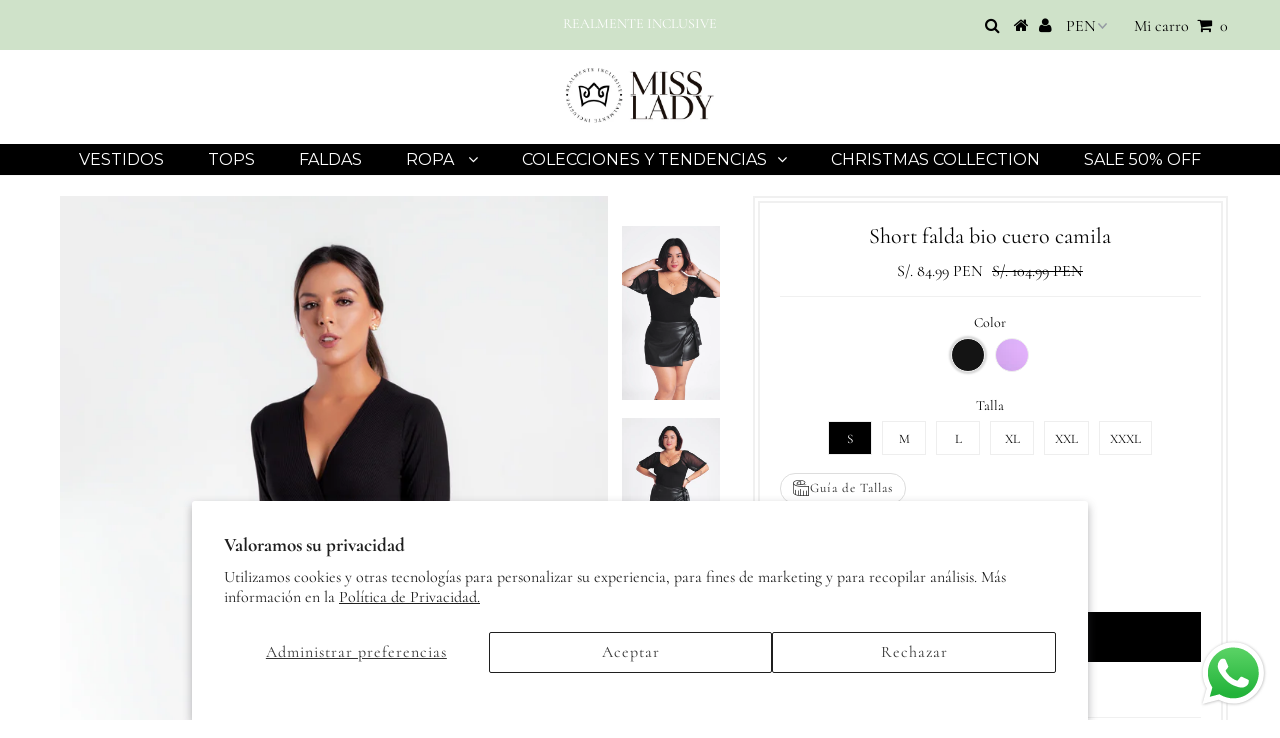

--- FILE ---
content_type: text/html; charset=utf-8
request_url: https://www.missladyoficial.com/products/short-falda-de-bio-cuero-camila
body_size: 32380
content:
<!DOCTYPE html>
<!--[if lt IE 7 ]><html class="ie ie6" lang="en"> <![endif]-->
<!--[if IE 7 ]><html class="ie ie7" lang="en"> <![endif]-->
<!--[if IE 8 ]><html class="ie ie8" lang="en"> <![endif]-->
<!--[if (gte IE 9)|!(IE)]><!--><html lang="en" class="no-js"> <!--<![endif]-->
<head>

  <meta charset="utf-8" />
  

<meta property="og:type" content="product">
<meta property="og:title" content="Short falda bio cuero camila">
<meta property="og:url" content="https://www.missladyoficial.com/products/short-falda-de-bio-cuero-camila">
<meta property="og:description" content="El short falda de cuero es un diseño moderno y vanguardista . El material del bio cuero es muy comoda y strech .
Combinalo con un body o top basico ! Tambien se ve muy bien con Polos o una blusa de seda!">

<meta property="og:image" content="http://www.missladyoficial.com/cdn/shop/files/50_grande.jpg?v=1698710203">
<meta property="og:image:secure_url" content="https://www.missladyoficial.com/cdn/shop/files/50_grande.jpg?v=1698710203">

<meta property="og:image" content="http://www.missladyoficial.com/cdn/shop/files/52_0574b1ea-cde4-4e02-9d33-b558236e2762_grande.jpg?v=1698710203">
<meta property="og:image:secure_url" content="https://www.missladyoficial.com/cdn/shop/files/52_0574b1ea-cde4-4e02-9d33-b558236e2762_grande.jpg?v=1698710203">

<meta property="og:image" content="http://www.missladyoficial.com/cdn/shop/products/39_4b2b141b-c82a-4b86-b477-5c412f4b4d2e_grande.jpg?v=1698710203">
<meta property="og:image:secure_url" content="https://www.missladyoficial.com/cdn/shop/products/39_4b2b141b-c82a-4b86-b477-5c412f4b4d2e_grande.jpg?v=1698710203">

<meta property="og:price:amount" content="84.99">
<meta property="og:price:currency" content="PEN">

<meta property="og:site_name" content="MISS LADY OFICIAL">



<meta name="twitter:card" content="summary">


<meta name="twitter:site" content="@">


<meta name="twitter:title" content="Short falda bio cuero camila">
<meta name="twitter:description" content="El short falda de cuero es un diseño moderno y vanguardista . El material del bio cuero es muy comoda y strech .
Combinalo con un body o top basico ! Tambien se ve muy bien con Polos o una blusa de se">
<meta name="twitter:image" content="https://www.missladyoficial.com/cdn/shop/files/50_large.jpg?v=1698710203">
<meta name="twitter:image:width" content="480">
<meta name="twitter:image:height" content="480">

  <!-- Basic Page Needs
================================================== -->

  <title>
    Short falda bio cuero camila &ndash; MISS LADY OFICIAL
  </title>
  
  <meta name="description" content="El short falda de cuero es un diseño moderno y vanguardista . El material del bio cuero es muy comoda y strech . Combinalo con un body o top basico ! Tambien se ve muy bien con Polos o una blusa de seda!" />
  
  <link rel="canonical" href="https://www.missladyoficial.com/products/short-falda-de-bio-cuero-camila" />

  <!-- CSS
================================================== -->

  


































































  <link href="//www.missladyoficial.com/cdn/shop/t/4/assets/stylesheet.css?v=25481524805120603131762281702" rel="stylesheet" type="text/css" media="all" />
  <link href="//www.missladyoficial.com/cdn/shop/t/4/assets/queries.css?v=139278526930969987391535509839" rel="stylesheet" type="text/css" media="all" />

  <!-- JS
================================================== -->

  <script src="//ajax.googleapis.com/ajax/libs/jquery/2.2.3/jquery.min.js" type="text/javascript"></script>
  <script src="//www.missladyoficial.com/cdn/shop/t/4/assets/eventemitter3.min.js?v=27939738353326123541669868285" type="text/javascript"></script>
<script src="//www.missladyoficial.com/cdn/s/javascripts/currencies.js" type="text/javascript"></script>
<script src="//www.missladyoficial.com/cdn/shop/t/4/assets/jquery.currencies.min.js?v=175057760772006623221535509832" type="text/javascript"></script>

<script>

Currency.format = 'money_format';
var shopCurrency = 'PEN';

/* Sometimes merchants change their shop currency, let's tell our JavaScript file */
Currency.moneyFormats[shopCurrency].money_with_currency_format = "S\/. {{amount}} PEN";
Currency.moneyFormats[shopCurrency].money_format = "S\/. {{amount}}";

/* Default currency */
var defaultCurrency = 'PEN';

/* Cookie currency */
var cookieCurrency = Currency.cookie.read();

$( document ).ready(function() {
  /* Fix for customer account pages */
  jQuery('span.money span.money').each(function() {
    jQuery(this).parents('span.money').removeClass('money');
  });

  /* Saving the current price */
  jQuery('span.money').each(function() {
    jQuery(this).attr('data-currency-PEN', jQuery(this).html());
  });

  // If there's no cookie.
  if (cookieCurrency == null) {
    if (shopCurrency !== defaultCurrency) {
      Currency.convertAll(shopCurrency, defaultCurrency);
    }
    else {
      Currency.currentCurrency = defaultCurrency;
    }
  }
  // If the cookie value does not correspond to any value in the currency dropdown.
  else if (jQuery('[name=currencies]').size() && jQuery('[name=currencies] option[value=' + cookieCurrency + ']').size() === 0) {
    Currency.currentCurrency = shopCurrency;
    Currency.cookie.write(shopCurrency);
  }
  // If the cookie value is the same as the shop currency set in settings.
  else if (cookieCurrency === shopCurrency) {
    Currency.currentCurrency = shopCurrency;
  }
  // If the cookie currency is different than the shop currency.
  else {
    Currency.currentCurrency = cookieCurrency || PEN;
  }

  // Update (on load) the currency shown in currency picker to currentCurrrency.
  jQuery('[name=currencies]').val(Currency.currentCurrency).change(function() {
    var newCurrency = jQuery(this).val();

    Currency.convertAll(Currency.currentCurrency, newCurrency);
  });

  // Convert all currencies with span.money to currentCurrrency on doc.ready load.
  Currency.convertAll(shopCurrency, Currency.currentCurrency);
});

</script>

<script src="//www.missladyoficial.com/cdn/shop/t/4/assets/theme.js?v=59118558826158252681687278642" type="text/javascript"></script>
  <script src="//www.missladyoficial.com/cdn/shopifycloud/storefront/assets/themes_support/option_selection-b017cd28.js" type="text/javascript"></script>

  

  <!--[if lt IE 9]>
<script src="//html5shim.googlecode.com/svn/trunk/html5.js"></script>
<![endif]-->

  <meta name="viewport" content="width=device-width, initial-scale=1, maximum-scale=1">

  
    <link rel="shortcut icon" href="//www.missladyoficial.com/cdn/shop/files/LOGO_MISS_LADY_NEW_32x32.jpg?v=1683692464" type="image/png" />
  

  
  <script>window.performance && window.performance.mark && window.performance.mark('shopify.content_for_header.start');</script><meta name="google-site-verification" content="FG97F6HyOoAcfVR39u6PvWvfTPoJh1GWj1hoIoL690U">
<meta id="shopify-digital-wallet" name="shopify-digital-wallet" content="/2344779888/digital_wallets/dialog">
<link rel="alternate" hreflang="x-default" href="https://www.missladyoficial.com/products/short-falda-de-bio-cuero-camila">
<link rel="alternate" hreflang="es" href="https://www.missladyoficial.com/products/short-falda-de-bio-cuero-camila">
<link rel="alternate" hreflang="es-US" href="https://www.missladyoficial.com/es-us/products/short-falda-de-bio-cuero-camila">
<link rel="alternate" type="application/json+oembed" href="https://www.missladyoficial.com/products/short-falda-de-bio-cuero-camila.oembed">
<script async="async" src="/checkouts/internal/preloads.js?locale=es-PE"></script>
<script id="shopify-features" type="application/json">{"accessToken":"86d0217c1fe123013f0941c8a4a1b7fa","betas":["rich-media-storefront-analytics"],"domain":"www.missladyoficial.com","predictiveSearch":true,"shopId":2344779888,"locale":"es"}</script>
<script>var Shopify = Shopify || {};
Shopify.shop = "miss-lady-oficial.myshopify.com";
Shopify.locale = "es";
Shopify.currency = {"active":"PEN","rate":"1.0"};
Shopify.country = "PE";
Shopify.theme = {"name":"Testament","id":34833465456,"schema_name":"Testament","schema_version":"6.4","theme_store_id":623,"role":"main"};
Shopify.theme.handle = "null";
Shopify.theme.style = {"id":null,"handle":null};
Shopify.cdnHost = "www.missladyoficial.com/cdn";
Shopify.routes = Shopify.routes || {};
Shopify.routes.root = "/";</script>
<script type="module">!function(o){(o.Shopify=o.Shopify||{}).modules=!0}(window);</script>
<script>!function(o){function n(){var o=[];function n(){o.push(Array.prototype.slice.apply(arguments))}return n.q=o,n}var t=o.Shopify=o.Shopify||{};t.loadFeatures=n(),t.autoloadFeatures=n()}(window);</script>
<script id="shop-js-analytics" type="application/json">{"pageType":"product"}</script>
<script defer="defer" async type="module" src="//www.missladyoficial.com/cdn/shopifycloud/shop-js/modules/v2/client.init-shop-cart-sync_BSQ69bm3.es.esm.js"></script>
<script defer="defer" async type="module" src="//www.missladyoficial.com/cdn/shopifycloud/shop-js/modules/v2/chunk.common_CIqZBrE6.esm.js"></script>
<script type="module">
  await import("//www.missladyoficial.com/cdn/shopifycloud/shop-js/modules/v2/client.init-shop-cart-sync_BSQ69bm3.es.esm.js");
await import("//www.missladyoficial.com/cdn/shopifycloud/shop-js/modules/v2/chunk.common_CIqZBrE6.esm.js");

  window.Shopify.SignInWithShop?.initShopCartSync?.({"fedCMEnabled":true,"windoidEnabled":true});

</script>
<script>(function() {
  var isLoaded = false;
  function asyncLoad() {
    if (isLoaded) return;
    isLoaded = true;
    var urls = ["https:\/\/cdn.nfcube.com\/instafeed-b8a8a2b4631795a6e91c5393eb5e01df.js?shop=miss-lady-oficial.myshopify.com","https:\/\/cdn.logbase.io\/lb-upsell-wrapper.js?shop=miss-lady-oficial.myshopify.com"];
    for (var i = 0; i < urls.length; i++) {
      var s = document.createElement('script');
      s.type = 'text/javascript';
      s.async = true;
      s.src = urls[i];
      var x = document.getElementsByTagName('script')[0];
      x.parentNode.insertBefore(s, x);
    }
  };
  if(window.attachEvent) {
    window.attachEvent('onload', asyncLoad);
  } else {
    window.addEventListener('load', asyncLoad, false);
  }
})();</script>
<script id="__st">var __st={"a":2344779888,"offset":-18000,"reqid":"4413ffcb-dafa-44c8-80a2-94ad5ef92882-1768873495","pageurl":"www.missladyoficial.com\/products\/short-falda-de-bio-cuero-camila","u":"0a9985bebdf9","p":"product","rtyp":"product","rid":8365349470439};</script>
<script>window.ShopifyPaypalV4VisibilityTracking = true;</script>
<script id="form-persister">!function(){'use strict';const t='contact',e='new_comment',n=[[t,t],['blogs',e],['comments',e],[t,'customer']],o='password',r='form_key',c=['recaptcha-v3-token','g-recaptcha-response','h-captcha-response',o],s=()=>{try{return window.sessionStorage}catch{return}},i='__shopify_v',u=t=>t.elements[r],a=function(){const t=[...n].map((([t,e])=>`form[action*='/${t}']:not([data-nocaptcha='true']) input[name='form_type'][value='${e}']`)).join(',');var e;return e=t,()=>e?[...document.querySelectorAll(e)].map((t=>t.form)):[]}();function m(t){const e=u(t);a().includes(t)&&(!e||!e.value)&&function(t){try{if(!s())return;!function(t){const e=s();if(!e)return;const n=u(t);if(!n)return;const o=n.value;o&&e.removeItem(o)}(t);const e=Array.from(Array(32),(()=>Math.random().toString(36)[2])).join('');!function(t,e){u(t)||t.append(Object.assign(document.createElement('input'),{type:'hidden',name:r})),t.elements[r].value=e}(t,e),function(t,e){const n=s();if(!n)return;const r=[...t.querySelectorAll(`input[type='${o}']`)].map((({name:t})=>t)),u=[...c,...r],a={};for(const[o,c]of new FormData(t).entries())u.includes(o)||(a[o]=c);n.setItem(e,JSON.stringify({[i]:1,action:t.action,data:a}))}(t,e)}catch(e){console.error('failed to persist form',e)}}(t)}const f=t=>{if('true'===t.dataset.persistBound)return;const e=function(t,e){const n=function(t){return'function'==typeof t.submit?t.submit:HTMLFormElement.prototype.submit}(t).bind(t);return function(){let t;return()=>{t||(t=!0,(()=>{try{e(),n()}catch(t){(t=>{console.error('form submit failed',t)})(t)}})(),setTimeout((()=>t=!1),250))}}()}(t,(()=>{m(t)}));!function(t,e){if('function'==typeof t.submit&&'function'==typeof e)try{t.submit=e}catch{}}(t,e),t.addEventListener('submit',(t=>{t.preventDefault(),e()})),t.dataset.persistBound='true'};!function(){function t(t){const e=(t=>{const e=t.target;return e instanceof HTMLFormElement?e:e&&e.form})(t);e&&m(e)}document.addEventListener('submit',t),document.addEventListener('DOMContentLoaded',(()=>{const e=a();for(const t of e)f(t);var n;n=document.body,new window.MutationObserver((t=>{for(const e of t)if('childList'===e.type&&e.addedNodes.length)for(const t of e.addedNodes)1===t.nodeType&&'FORM'===t.tagName&&a().includes(t)&&f(t)})).observe(n,{childList:!0,subtree:!0,attributes:!1}),document.removeEventListener('submit',t)}))}()}();</script>
<script integrity="sha256-4kQ18oKyAcykRKYeNunJcIwy7WH5gtpwJnB7kiuLZ1E=" data-source-attribution="shopify.loadfeatures" defer="defer" src="//www.missladyoficial.com/cdn/shopifycloud/storefront/assets/storefront/load_feature-a0a9edcb.js" crossorigin="anonymous"></script>
<script data-source-attribution="shopify.dynamic_checkout.dynamic.init">var Shopify=Shopify||{};Shopify.PaymentButton=Shopify.PaymentButton||{isStorefrontPortableWallets:!0,init:function(){window.Shopify.PaymentButton.init=function(){};var t=document.createElement("script");t.src="https://www.missladyoficial.com/cdn/shopifycloud/portable-wallets/latest/portable-wallets.es.js",t.type="module",document.head.appendChild(t)}};
</script>
<script data-source-attribution="shopify.dynamic_checkout.buyer_consent">
  function portableWalletsHideBuyerConsent(e){var t=document.getElementById("shopify-buyer-consent"),n=document.getElementById("shopify-subscription-policy-button");t&&n&&(t.classList.add("hidden"),t.setAttribute("aria-hidden","true"),n.removeEventListener("click",e))}function portableWalletsShowBuyerConsent(e){var t=document.getElementById("shopify-buyer-consent"),n=document.getElementById("shopify-subscription-policy-button");t&&n&&(t.classList.remove("hidden"),t.removeAttribute("aria-hidden"),n.addEventListener("click",e))}window.Shopify?.PaymentButton&&(window.Shopify.PaymentButton.hideBuyerConsent=portableWalletsHideBuyerConsent,window.Shopify.PaymentButton.showBuyerConsent=portableWalletsShowBuyerConsent);
</script>
<script data-source-attribution="shopify.dynamic_checkout.cart.bootstrap">document.addEventListener("DOMContentLoaded",(function(){function t(){return document.querySelector("shopify-accelerated-checkout-cart, shopify-accelerated-checkout")}if(t())Shopify.PaymentButton.init();else{new MutationObserver((function(e,n){t()&&(Shopify.PaymentButton.init(),n.disconnect())})).observe(document.body,{childList:!0,subtree:!0})}}));
</script>
<script id='scb4127' type='text/javascript' async='' src='https://www.missladyoficial.com/cdn/shopifycloud/privacy-banner/storefront-banner.js'></script>
<script>window.performance && window.performance.mark && window.performance.mark('shopify.content_for_header.end');</script>
  <script type="text/javascript">
    new WOW().init();
  </script>
  <link rel="next" href="/next"/>
  <link rel="prev" href="/prev"/>
<!-- BEGIN app block: shopify://apps/judge-me-reviews/blocks/judgeme_core/61ccd3b1-a9f2-4160-9fe9-4fec8413e5d8 --><!-- Start of Judge.me Core -->






<link rel="dns-prefetch" href="https://cdnwidget.judge.me">
<link rel="dns-prefetch" href="https://cdn.judge.me">
<link rel="dns-prefetch" href="https://cdn1.judge.me">
<link rel="dns-prefetch" href="https://api.judge.me">

<script data-cfasync='false' class='jdgm-settings-script'>window.jdgmSettings={"pagination":5,"disable_web_reviews":false,"badge_no_review_text":"Sin reseñas","badge_n_reviews_text":"{{ n }} reseña/reseñas","hide_badge_preview_if_no_reviews":true,"badge_hide_text":false,"enforce_center_preview_badge":false,"widget_title":"Reseñas de Clientes","widget_open_form_text":"Escribir una reseña","widget_close_form_text":"Cancelar reseña","widget_refresh_page_text":"Actualizar página","widget_summary_text":"Basado en {{ number_of_reviews }} reseña/reseñas","widget_no_review_text":"Sé el primero en escribir una reseña","widget_name_field_text":"Nombre","widget_verified_name_field_text":"Nombre Verificado (público)","widget_name_placeholder_text":"Nombre","widget_required_field_error_text":"Este campo es obligatorio.","widget_email_field_text":"Dirección de correo electrónico","widget_verified_email_field_text":"Correo electrónico Verificado (privado, no se puede editar)","widget_email_placeholder_text":"Tu dirección de correo electrónico","widget_email_field_error_text":"Por favor, ingresa una dirección de correo electrónico válida.","widget_rating_field_text":"Calificación","widget_review_title_field_text":"Título de la Reseña","widget_review_title_placeholder_text":"Da un título a tu reseña","widget_review_body_field_text":"Contenido de la reseña","widget_review_body_placeholder_text":"Empieza a escribir aquí...","widget_pictures_field_text":"Imagen/Video (opcional)","widget_submit_review_text":"Enviar Reseña","widget_submit_verified_review_text":"Enviar Reseña Verificada","widget_submit_success_msg_with_auto_publish":"¡Gracias! Por favor, actualiza la página en unos momentos para ver tu reseña. Puedes eliminar o editar tu reseña iniciando sesión en \u003ca href='https://judge.me/login' target='_blank' rel='nofollow noopener'\u003eJudge.me\u003c/a\u003e","widget_submit_success_msg_no_auto_publish":"¡Gracias! Tu reseña se publicará tan pronto como sea aprobada por el administrador de la tienda. Puedes eliminar o editar tu reseña iniciando sesión en \u003ca href='https://judge.me/login' target='_blank' rel='nofollow noopener'\u003eJudge.me\u003c/a\u003e","widget_show_default_reviews_out_of_total_text":"Mostrando {{ n_reviews_shown }} de {{ n_reviews }} reseñas.","widget_show_all_link_text":"Mostrar todas","widget_show_less_link_text":"Mostrar menos","widget_author_said_text":"{{ reviewer_name }} dijo:","widget_days_text":"hace {{ n }} día/días","widget_weeks_text":"hace {{ n }} semana/semanas","widget_months_text":"hace {{ n }} mes/meses","widget_years_text":"hace {{ n }} año/años","widget_yesterday_text":"Ayer","widget_today_text":"Hoy","widget_replied_text":"\u003e\u003e {{ shop_name }} respondió:","widget_read_more_text":"Leer más","widget_reviewer_name_as_initial":"","widget_rating_filter_color":"#fbcd0a","widget_rating_filter_see_all_text":"Ver todas las reseñas","widget_sorting_most_recent_text":"Más Recientes","widget_sorting_highest_rating_text":"Mayor Calificación","widget_sorting_lowest_rating_text":"Menor Calificación","widget_sorting_with_pictures_text":"Solo Imágenes","widget_sorting_most_helpful_text":"Más Útiles","widget_open_question_form_text":"Hacer una pregunta","widget_reviews_subtab_text":"Reseñas","widget_questions_subtab_text":"Preguntas","widget_question_label_text":"Pregunta","widget_answer_label_text":"Respuesta","widget_question_placeholder_text":"Escribe tu pregunta aquí","widget_submit_question_text":"Enviar Pregunta","widget_question_submit_success_text":"¡Gracias por tu pregunta! Te notificaremos una vez que sea respondida.","verified_badge_text":"Verificado","verified_badge_bg_color":"","verified_badge_text_color":"","verified_badge_placement":"left-of-reviewer-name","widget_review_max_height":"","widget_hide_border":false,"widget_social_share":false,"widget_thumb":false,"widget_review_location_show":false,"widget_location_format":"","all_reviews_include_out_of_store_products":true,"all_reviews_out_of_store_text":"(fuera de la tienda)","all_reviews_pagination":100,"all_reviews_product_name_prefix_text":"sobre","enable_review_pictures":true,"enable_question_anwser":false,"widget_theme":"default","review_date_format":"mm/dd/yyyy","default_sort_method":"most-recent","widget_product_reviews_subtab_text":"Reseñas de Productos","widget_shop_reviews_subtab_text":"Reseñas de la Tienda","widget_other_products_reviews_text":"Reseñas para otros productos","widget_store_reviews_subtab_text":"Reseñas de la tienda","widget_no_store_reviews_text":"Esta tienda no ha recibido ninguna reseña todavía","widget_web_restriction_product_reviews_text":"Este producto no ha recibido ninguna reseña todavía","widget_no_items_text":"No se encontraron elementos","widget_show_more_text":"Mostrar más","widget_write_a_store_review_text":"Escribir una Reseña de la Tienda","widget_other_languages_heading":"Reseñas en Otros Idiomas","widget_translate_review_text":"Traducir reseña a {{ language }}","widget_translating_review_text":"Traduciendo...","widget_show_original_translation_text":"Mostrar original ({{ language }})","widget_translate_review_failed_text":"No se pudo traducir la reseña.","widget_translate_review_retry_text":"Reintentar","widget_translate_review_try_again_later_text":"Intentar más tarde","show_product_url_for_grouped_product":false,"widget_sorting_pictures_first_text":"Imágenes Primero","show_pictures_on_all_rev_page_mobile":false,"show_pictures_on_all_rev_page_desktop":false,"floating_tab_hide_mobile_install_preference":false,"floating_tab_button_name":"★ Reseñas","floating_tab_title":"Deja que los clientes hablen por nosotros","floating_tab_button_color":"","floating_tab_button_background_color":"","floating_tab_url":"","floating_tab_url_enabled":false,"floating_tab_tab_style":"text","all_reviews_text_badge_text":"Los clientes nos califican {{ shop.metafields.judgeme.all_reviews_rating | round: 1 }}/5 basado en {{ shop.metafields.judgeme.all_reviews_count }} reseñas.","all_reviews_text_badge_text_branded_style":"{{ shop.metafields.judgeme.all_reviews_rating | round: 1 }} de 5 estrellas basado en {{ shop.metafields.judgeme.all_reviews_count }} reseñas","is_all_reviews_text_badge_a_link":false,"show_stars_for_all_reviews_text_badge":false,"all_reviews_text_badge_url":"","all_reviews_text_style":"branded","all_reviews_text_color_style":"judgeme_brand_color","all_reviews_text_color":"#108474","all_reviews_text_show_jm_brand":false,"featured_carousel_show_header":true,"featured_carousel_title":"Deja que los clientes hablen por nosotros","testimonials_carousel_title":"Los clientes nos dicen","videos_carousel_title":"Historias de clientes reales","cards_carousel_title":"Los clientes nos dicen","featured_carousel_count_text":"de {{ n }} reseñas","featured_carousel_add_link_to_all_reviews_page":false,"featured_carousel_url":"","featured_carousel_show_images":true,"featured_carousel_autoslide_interval":5,"featured_carousel_arrows_on_the_sides":false,"featured_carousel_height":250,"featured_carousel_width":80,"featured_carousel_image_size":0,"featured_carousel_image_height":250,"featured_carousel_arrow_color":"#eeeeee","verified_count_badge_style":"branded","verified_count_badge_orientation":"horizontal","verified_count_badge_color_style":"judgeme_brand_color","verified_count_badge_color":"#108474","is_verified_count_badge_a_link":false,"verified_count_badge_url":"","verified_count_badge_show_jm_brand":true,"widget_rating_preset_default":5,"widget_first_sub_tab":"product-reviews","widget_show_histogram":true,"widget_histogram_use_custom_color":false,"widget_pagination_use_custom_color":false,"widget_star_use_custom_color":false,"widget_verified_badge_use_custom_color":false,"widget_write_review_use_custom_color":false,"picture_reminder_submit_button":"Upload Pictures","enable_review_videos":false,"mute_video_by_default":false,"widget_sorting_videos_first_text":"Videos Primero","widget_review_pending_text":"Pendiente","featured_carousel_items_for_large_screen":3,"social_share_options_order":"Facebook,Twitter","remove_microdata_snippet":false,"disable_json_ld":false,"enable_json_ld_products":false,"preview_badge_show_question_text":false,"preview_badge_no_question_text":"Sin preguntas","preview_badge_n_question_text":"{{ number_of_questions }} pregunta/preguntas","qa_badge_show_icon":false,"qa_badge_position":"same-row","remove_judgeme_branding":false,"widget_add_search_bar":false,"widget_search_bar_placeholder":"Buscar","widget_sorting_verified_only_text":"Solo verificadas","featured_carousel_theme":"default","featured_carousel_show_rating":true,"featured_carousel_show_title":true,"featured_carousel_show_body":true,"featured_carousel_show_date":false,"featured_carousel_show_reviewer":true,"featured_carousel_show_product":false,"featured_carousel_header_background_color":"#108474","featured_carousel_header_text_color":"#ffffff","featured_carousel_name_product_separator":"reviewed","featured_carousel_full_star_background":"#108474","featured_carousel_empty_star_background":"#dadada","featured_carousel_vertical_theme_background":"#f9fafb","featured_carousel_verified_badge_enable":true,"featured_carousel_verified_badge_color":"#108474","featured_carousel_border_style":"round","featured_carousel_review_line_length_limit":3,"featured_carousel_more_reviews_button_text":"Leer más reseñas","featured_carousel_view_product_button_text":"Ver producto","all_reviews_page_load_reviews_on":"scroll","all_reviews_page_load_more_text":"Cargar Más Reseñas","disable_fb_tab_reviews":false,"enable_ajax_cdn_cache":false,"widget_advanced_speed_features":5,"widget_public_name_text":"mostrado públicamente como","default_reviewer_name":"John Smith","default_reviewer_name_has_non_latin":true,"widget_reviewer_anonymous":"Anónimo","medals_widget_title":"Medallas de Reseñas Judge.me","medals_widget_background_color":"#f9fafb","medals_widget_position":"footer_all_pages","medals_widget_border_color":"#f9fafb","medals_widget_verified_text_position":"left","medals_widget_use_monochromatic_version":false,"medals_widget_elements_color":"#108474","show_reviewer_avatar":true,"widget_invalid_yt_video_url_error_text":"No es una URL de video de YouTube","widget_max_length_field_error_text":"Por favor, ingresa no más de {0} caracteres.","widget_show_country_flag":false,"widget_show_collected_via_shop_app":true,"widget_verified_by_shop_badge_style":"light","widget_verified_by_shop_text":"Verificado por la Tienda","widget_show_photo_gallery":false,"widget_load_with_code_splitting":true,"widget_ugc_install_preference":false,"widget_ugc_title":"Hecho por nosotros, Compartido por ti","widget_ugc_subtitle":"Etiquétanos para ver tu imagen destacada en nuestra página","widget_ugc_arrows_color":"#ffffff","widget_ugc_primary_button_text":"Comprar Ahora","widget_ugc_primary_button_background_color":"#108474","widget_ugc_primary_button_text_color":"#ffffff","widget_ugc_primary_button_border_width":"0","widget_ugc_primary_button_border_style":"none","widget_ugc_primary_button_border_color":"#108474","widget_ugc_primary_button_border_radius":"25","widget_ugc_secondary_button_text":"Cargar Más","widget_ugc_secondary_button_background_color":"#ffffff","widget_ugc_secondary_button_text_color":"#108474","widget_ugc_secondary_button_border_width":"2","widget_ugc_secondary_button_border_style":"solid","widget_ugc_secondary_button_border_color":"#108474","widget_ugc_secondary_button_border_radius":"25","widget_ugc_reviews_button_text":"Ver Reseñas","widget_ugc_reviews_button_background_color":"#ffffff","widget_ugc_reviews_button_text_color":"#108474","widget_ugc_reviews_button_border_width":"2","widget_ugc_reviews_button_border_style":"solid","widget_ugc_reviews_button_border_color":"#108474","widget_ugc_reviews_button_border_radius":"25","widget_ugc_reviews_button_link_to":"judgeme-reviews-page","widget_ugc_show_post_date":true,"widget_ugc_max_width":"800","widget_rating_metafield_value_type":true,"widget_primary_color":"#F7D400","widget_enable_secondary_color":false,"widget_secondary_color":"#edf5f5","widget_summary_average_rating_text":"{{ average_rating }} de 5","widget_media_grid_title":"Fotos y videos de clientes","widget_media_grid_see_more_text":"Ver más","widget_round_style":false,"widget_show_product_medals":true,"widget_verified_by_judgeme_text":"Verificado por Judge.me","widget_show_store_medals":true,"widget_verified_by_judgeme_text_in_store_medals":"Verificado por Judge.me","widget_media_field_exceed_quantity_message":"Lo sentimos, solo podemos aceptar {{ max_media }} para una reseña.","widget_media_field_exceed_limit_message":"{{ file_name }} es demasiado grande, por favor selecciona un {{ media_type }} menor a {{ size_limit }}MB.","widget_review_submitted_text":"¡Reseña Enviada!","widget_question_submitted_text":"¡Pregunta Enviada!","widget_close_form_text_question":"Cancelar","widget_write_your_answer_here_text":"Escribe tu respuesta aquí","widget_enabled_branded_link":true,"widget_show_collected_by_judgeme":false,"widget_reviewer_name_color":"","widget_write_review_text_color":"","widget_write_review_bg_color":"","widget_collected_by_judgeme_text":"recopilado por Judge.me","widget_pagination_type":"standard","widget_load_more_text":"Cargar Más","widget_load_more_color":"#108474","widget_full_review_text":"Reseña Completa","widget_read_more_reviews_text":"Leer Más Reseñas","widget_read_questions_text":"Leer Preguntas","widget_questions_and_answers_text":"Preguntas y Respuestas","widget_verified_by_text":"Verificado por","widget_verified_text":"Verificado","widget_number_of_reviews_text":"{{ number_of_reviews }} reseñas","widget_back_button_text":"Atrás","widget_next_button_text":"Siguiente","widget_custom_forms_filter_button":"Filtros","custom_forms_style":"horizontal","widget_show_review_information":false,"how_reviews_are_collected":"¿Cómo se recopilan las reseñas?","widget_show_review_keywords":false,"widget_gdpr_statement":"Cómo usamos tus datos: Solo te contactaremos sobre la reseña que dejaste, y solo si es necesario. Al enviar tu reseña, aceptas los \u003ca href='https://judge.me/terms' target='_blank' rel='nofollow noopener'\u003etérminos\u003c/a\u003e, \u003ca href='https://judge.me/privacy' target='_blank' rel='nofollow noopener'\u003eprivacidad\u003c/a\u003e y \u003ca href='https://judge.me/content-policy' target='_blank' rel='nofollow noopener'\u003epolíticas de contenido\u003c/a\u003e de Judge.me.","widget_multilingual_sorting_enabled":false,"widget_translate_review_content_enabled":false,"widget_translate_review_content_method":"manual","popup_widget_review_selection":"automatically_with_pictures","popup_widget_round_border_style":true,"popup_widget_show_title":true,"popup_widget_show_body":true,"popup_widget_show_reviewer":false,"popup_widget_show_product":true,"popup_widget_show_pictures":true,"popup_widget_use_review_picture":true,"popup_widget_show_on_home_page":true,"popup_widget_show_on_product_page":true,"popup_widget_show_on_collection_page":true,"popup_widget_show_on_cart_page":true,"popup_widget_position":"bottom_left","popup_widget_first_review_delay":5,"popup_widget_duration":5,"popup_widget_interval":5,"popup_widget_review_count":5,"popup_widget_hide_on_mobile":true,"review_snippet_widget_round_border_style":true,"review_snippet_widget_card_color":"#FFFFFF","review_snippet_widget_slider_arrows_background_color":"#FFFFFF","review_snippet_widget_slider_arrows_color":"#000000","review_snippet_widget_star_color":"#108474","show_product_variant":false,"all_reviews_product_variant_label_text":"Variante: ","widget_show_verified_branding":true,"widget_ai_summary_title":"Los clientes dicen","widget_ai_summary_disclaimer":"Resumen de reseñas impulsado por IA basado en reseñas recientes de clientes","widget_show_ai_summary":false,"widget_show_ai_summary_bg":false,"widget_show_review_title_input":false,"redirect_reviewers_invited_via_email":"external_form","request_store_review_after_product_review":true,"request_review_other_products_in_order":false,"review_form_color_scheme":"default","review_form_corner_style":"square","review_form_star_color":{},"review_form_text_color":"#333333","review_form_background_color":"#ffffff","review_form_field_background_color":"#fafafa","review_form_button_color":{},"review_form_button_text_color":"#ffffff","review_form_modal_overlay_color":"#000000","review_content_screen_title_text":"¿Cómo calificarías este producto?","review_content_introduction_text":"Nos encantaría que compartieras un poco sobre tu experiencia.","store_review_form_title_text":"¿Cómo calificarías esta tienda?","store_review_form_introduction_text":"Nos encantaría que compartieras un poco sobre tu experiencia.","show_review_guidance_text":true,"one_star_review_guidance_text":"Pobre","five_star_review_guidance_text":"Excelente","customer_information_screen_title_text":"Sobre ti","customer_information_introduction_text":"Por favor, cuéntanos más sobre ti.","custom_questions_screen_title_text":"Tu experiencia en más detalle","custom_questions_introduction_text":"Aquí hay algunas preguntas para ayudarnos a entender más sobre tu experiencia.","review_submitted_screen_title_text":"¡Gracias por tu reseña!","review_submitted_screen_thank_you_text":"La estamos procesando y aparecerá en la tienda pronto.","review_submitted_screen_email_verification_text":"Por favor, confirma tu correo electrónico haciendo clic en el enlace que acabamos de enviarte. Esto nos ayuda a mantener las reseñas auténticas.","review_submitted_request_store_review_text":"¿Te gustaría compartir tu experiencia de compra con nosotros?","review_submitted_review_other_products_text":"¿Te gustaría reseñar estos productos?","store_review_screen_title_text":"¿Te gustaría compartir tu experiencia de compra con nosotros?","store_review_introduction_text":"Valoramos tu opinión y la utilizamos para mejorar. Por favor, comparte cualquier pensamiento o sugerencia que tengas.","reviewer_media_screen_title_picture_text":"Compartir una foto","reviewer_media_introduction_picture_text":"Sube una foto para apoyar tu reseña.","reviewer_media_screen_title_video_text":"Compartir un video","reviewer_media_introduction_video_text":"Sube un video para apoyar tu reseña.","reviewer_media_screen_title_picture_or_video_text":"Compartir una foto o video","reviewer_media_introduction_picture_or_video_text":"Sube una foto o video para apoyar tu reseña.","reviewer_media_youtube_url_text":"Pega tu URL de Youtube aquí","advanced_settings_next_step_button_text":"Siguiente","advanced_settings_close_review_button_text":"Cerrar","modal_write_review_flow":true,"write_review_flow_required_text":"Obligatorio","write_review_flow_privacy_message_text":"Respetamos tu privacidad.","write_review_flow_anonymous_text":"Reseña como anónimo","write_review_flow_visibility_text":"No será visible para otros clientes.","write_review_flow_multiple_selection_help_text":"Selecciona tantos como quieras","write_review_flow_single_selection_help_text":"Selecciona una opción","write_review_flow_required_field_error_text":"Este campo es obligatorio","write_review_flow_invalid_email_error_text":"Por favor ingresa una dirección de correo válida","write_review_flow_max_length_error_text":"Máx. {{ max_length }} caracteres.","write_review_flow_media_upload_text":"\u003cb\u003eHaz clic para subir\u003c/b\u003e o arrastrar y soltar","write_review_flow_gdpr_statement":"Solo te contactaremos sobre tu reseña si es necesario. Al enviar tu reseña, aceptas nuestros \u003ca href='https://judge.me/terms' target='_blank' rel='nofollow noopener'\u003etérminos y condiciones\u003c/a\u003e y \u003ca href='https://judge.me/privacy' target='_blank' rel='nofollow noopener'\u003epolítica de privacidad\u003c/a\u003e.","rating_only_reviews_enabled":false,"show_negative_reviews_help_screen":false,"new_review_flow_help_screen_rating_threshold":3,"negative_review_resolution_screen_title_text":"Cuéntanos más","negative_review_resolution_text":"Tu experiencia es importante para nosotros. Si hubo problemas con tu compra, estamos aquí para ayudar. No dudes en contactarnos, nos encantaría la oportunidad de arreglar las cosas.","negative_review_resolution_button_text":"Contáctanos","negative_review_resolution_proceed_with_review_text":"Deja una reseña","negative_review_resolution_subject":"Problema con la compra de {{ shop_name }}.{{ order_name }}","preview_badge_collection_page_install_status":false,"widget_review_custom_css":"","preview_badge_custom_css":"","preview_badge_stars_count":"5-stars","featured_carousel_custom_css":"","floating_tab_custom_css":"","all_reviews_widget_custom_css":"","medals_widget_custom_css":"","verified_badge_custom_css":"","all_reviews_text_custom_css":"","transparency_badges_collected_via_store_invite":false,"transparency_badges_from_another_provider":false,"transparency_badges_collected_from_store_visitor":false,"transparency_badges_collected_by_verified_review_provider":false,"transparency_badges_earned_reward":false,"transparency_badges_collected_via_store_invite_text":"Reseña recopilada a través de una invitación al negocio","transparency_badges_from_another_provider_text":"Reseña recopilada de otro proveedor","transparency_badges_collected_from_store_visitor_text":"Reseña recopilada de un visitante del negocio","transparency_badges_written_in_google_text":"Reseña escrita en Google","transparency_badges_written_in_etsy_text":"Reseña escrita en Etsy","transparency_badges_written_in_shop_app_text":"Reseña escrita en Shop App","transparency_badges_earned_reward_text":"Reseña ganó una recompensa para una futura compra","product_review_widget_per_page":10,"widget_store_review_label_text":"Reseña de la tienda","checkout_comment_extension_title_on_product_page":"Customer Comments","checkout_comment_extension_num_latest_comment_show":5,"checkout_comment_extension_format":"name_and_timestamp","checkout_comment_customer_name":"last_initial","checkout_comment_comment_notification":true,"preview_badge_collection_page_install_preference":false,"preview_badge_home_page_install_preference":false,"preview_badge_product_page_install_preference":false,"review_widget_install_preference":"","review_carousel_install_preference":false,"floating_reviews_tab_install_preference":"none","verified_reviews_count_badge_install_preference":false,"all_reviews_text_install_preference":false,"review_widget_best_location":false,"judgeme_medals_install_preference":false,"review_widget_revamp_enabled":false,"review_widget_qna_enabled":false,"review_widget_header_theme":"minimal","review_widget_widget_title_enabled":true,"review_widget_header_text_size":"medium","review_widget_header_text_weight":"regular","review_widget_average_rating_style":"compact","review_widget_bar_chart_enabled":true,"review_widget_bar_chart_type":"numbers","review_widget_bar_chart_style":"standard","review_widget_expanded_media_gallery_enabled":false,"review_widget_reviews_section_theme":"standard","review_widget_image_style":"thumbnails","review_widget_review_image_ratio":"square","review_widget_stars_size":"medium","review_widget_verified_badge":"standard_text","review_widget_review_title_text_size":"medium","review_widget_review_text_size":"medium","review_widget_review_text_length":"medium","review_widget_number_of_columns_desktop":3,"review_widget_carousel_transition_speed":5,"review_widget_custom_questions_answers_display":"always","review_widget_button_text_color":"#FFFFFF","review_widget_text_color":"#000000","review_widget_lighter_text_color":"#7B7B7B","review_widget_corner_styling":"soft","review_widget_review_word_singular":"reseña","review_widget_review_word_plural":"reseñas","review_widget_voting_label":"¿Útil?","review_widget_shop_reply_label":"Respuesta de {{ shop_name }}:","review_widget_filters_title":"Filtros","qna_widget_question_word_singular":"Pregunta","qna_widget_question_word_plural":"Preguntas","qna_widget_answer_reply_label":"Respuesta de {{ answerer_name }}:","qna_content_screen_title_text":"Preguntar sobre este producto","qna_widget_question_required_field_error_text":"Por favor, ingrese su pregunta.","qna_widget_flow_gdpr_statement":"Solo te contactaremos sobre tu pregunta si es necesario. Al enviar tu pregunta, aceptas nuestros \u003ca href='https://judge.me/terms' target='_blank' rel='nofollow noopener'\u003etérminos y condiciones\u003c/a\u003e y \u003ca href='https://judge.me/privacy' target='_blank' rel='nofollow noopener'\u003epolítica de privacidad\u003c/a\u003e.","qna_widget_question_submitted_text":"¡Gracias por tu pregunta!","qna_widget_close_form_text_question":"Cerrar","qna_widget_question_submit_success_text":"Te informaremos por correo electrónico cuando te respondamos tu pregunta.","all_reviews_widget_v2025_enabled":false,"all_reviews_widget_v2025_header_theme":"default","all_reviews_widget_v2025_widget_title_enabled":true,"all_reviews_widget_v2025_header_text_size":"medium","all_reviews_widget_v2025_header_text_weight":"regular","all_reviews_widget_v2025_average_rating_style":"compact","all_reviews_widget_v2025_bar_chart_enabled":true,"all_reviews_widget_v2025_bar_chart_type":"numbers","all_reviews_widget_v2025_bar_chart_style":"standard","all_reviews_widget_v2025_expanded_media_gallery_enabled":false,"all_reviews_widget_v2025_show_store_medals":true,"all_reviews_widget_v2025_show_photo_gallery":true,"all_reviews_widget_v2025_show_review_keywords":false,"all_reviews_widget_v2025_show_ai_summary":false,"all_reviews_widget_v2025_show_ai_summary_bg":false,"all_reviews_widget_v2025_add_search_bar":false,"all_reviews_widget_v2025_default_sort_method":"most-recent","all_reviews_widget_v2025_reviews_per_page":10,"all_reviews_widget_v2025_reviews_section_theme":"default","all_reviews_widget_v2025_image_style":"thumbnails","all_reviews_widget_v2025_review_image_ratio":"square","all_reviews_widget_v2025_stars_size":"medium","all_reviews_widget_v2025_verified_badge":"bold_badge","all_reviews_widget_v2025_review_title_text_size":"medium","all_reviews_widget_v2025_review_text_size":"medium","all_reviews_widget_v2025_review_text_length":"medium","all_reviews_widget_v2025_number_of_columns_desktop":3,"all_reviews_widget_v2025_carousel_transition_speed":5,"all_reviews_widget_v2025_custom_questions_answers_display":"always","all_reviews_widget_v2025_show_product_variant":false,"all_reviews_widget_v2025_show_reviewer_avatar":true,"all_reviews_widget_v2025_reviewer_name_as_initial":"","all_reviews_widget_v2025_review_location_show":false,"all_reviews_widget_v2025_location_format":"","all_reviews_widget_v2025_show_country_flag":false,"all_reviews_widget_v2025_verified_by_shop_badge_style":"light","all_reviews_widget_v2025_social_share":false,"all_reviews_widget_v2025_social_share_options_order":"Facebook,Twitter,LinkedIn,Pinterest","all_reviews_widget_v2025_pagination_type":"standard","all_reviews_widget_v2025_button_text_color":"#FFFFFF","all_reviews_widget_v2025_text_color":"#000000","all_reviews_widget_v2025_lighter_text_color":"#7B7B7B","all_reviews_widget_v2025_corner_styling":"soft","all_reviews_widget_v2025_title":"Reseñas de clientes","all_reviews_widget_v2025_ai_summary_title":"Los clientes dicen sobre esta tienda","all_reviews_widget_v2025_no_review_text":"Sé el primero en escribir una reseña","platform":"shopify","branding_url":"https://app.judge.me/reviews","branding_text":"Desarrollado por Judge.me","locale":"en","reply_name":"MISS LADY OFICIAL","widget_version":"3.0","footer":true,"autopublish":true,"review_dates":true,"enable_custom_form":false,"shop_locale":"es","enable_multi_locales_translations":false,"show_review_title_input":false,"review_verification_email_status":"always","can_be_branded":true,"reply_name_text":"MISS LADY OFICIAL"};</script> <style class='jdgm-settings-style'>﻿.jdgm-xx{left:0}:root{--jdgm-primary-color: #F7D400;--jdgm-secondary-color: rgba(247,212,0,0.1);--jdgm-star-color: #F7D400;--jdgm-write-review-text-color: white;--jdgm-write-review-bg-color: #F7D400;--jdgm-paginate-color: #F7D400;--jdgm-border-radius: 0;--jdgm-reviewer-name-color: #F7D400}.jdgm-histogram__bar-content{background-color:#F7D400}.jdgm-rev[data-verified-buyer=true] .jdgm-rev__icon.jdgm-rev__icon:after,.jdgm-rev__buyer-badge.jdgm-rev__buyer-badge{color:white;background-color:#F7D400}.jdgm-review-widget--small .jdgm-gallery.jdgm-gallery .jdgm-gallery__thumbnail-link:nth-child(8) .jdgm-gallery__thumbnail-wrapper.jdgm-gallery__thumbnail-wrapper:before{content:"Ver más"}@media only screen and (min-width: 768px){.jdgm-gallery.jdgm-gallery .jdgm-gallery__thumbnail-link:nth-child(8) .jdgm-gallery__thumbnail-wrapper.jdgm-gallery__thumbnail-wrapper:before{content:"Ver más"}}.jdgm-prev-badge[data-average-rating='0.00']{display:none !important}.jdgm-author-all-initials{display:none !important}.jdgm-author-last-initial{display:none !important}.jdgm-rev-widg__title{visibility:hidden}.jdgm-rev-widg__summary-text{visibility:hidden}.jdgm-prev-badge__text{visibility:hidden}.jdgm-rev__prod-link-prefix:before{content:'sobre'}.jdgm-rev__variant-label:before{content:'Variante: '}.jdgm-rev__out-of-store-text:before{content:'(fuera de la tienda)'}@media only screen and (min-width: 768px){.jdgm-rev__pics .jdgm-rev_all-rev-page-picture-separator,.jdgm-rev__pics .jdgm-rev__product-picture{display:none}}@media only screen and (max-width: 768px){.jdgm-rev__pics .jdgm-rev_all-rev-page-picture-separator,.jdgm-rev__pics .jdgm-rev__product-picture{display:none}}.jdgm-preview-badge[data-template="product"]{display:none !important}.jdgm-preview-badge[data-template="collection"]{display:none !important}.jdgm-preview-badge[data-template="index"]{display:none !important}.jdgm-review-widget[data-from-snippet="true"]{display:none !important}.jdgm-verified-count-badget[data-from-snippet="true"]{display:none !important}.jdgm-carousel-wrapper[data-from-snippet="true"]{display:none !important}.jdgm-all-reviews-text[data-from-snippet="true"]{display:none !important}.jdgm-medals-section[data-from-snippet="true"]{display:none !important}.jdgm-ugc-media-wrapper[data-from-snippet="true"]{display:none !important}.jdgm-rev__transparency-badge[data-badge-type="review_collected_via_store_invitation"]{display:none !important}.jdgm-rev__transparency-badge[data-badge-type="review_collected_from_another_provider"]{display:none !important}.jdgm-rev__transparency-badge[data-badge-type="review_collected_from_store_visitor"]{display:none !important}.jdgm-rev__transparency-badge[data-badge-type="review_written_in_etsy"]{display:none !important}.jdgm-rev__transparency-badge[data-badge-type="review_written_in_google_business"]{display:none !important}.jdgm-rev__transparency-badge[data-badge-type="review_written_in_shop_app"]{display:none !important}.jdgm-rev__transparency-badge[data-badge-type="review_earned_for_future_purchase"]{display:none !important}.jdgm-review-snippet-widget .jdgm-rev-snippet-widget__cards-container .jdgm-rev-snippet-card{border-radius:8px;background:#fff}.jdgm-review-snippet-widget .jdgm-rev-snippet-widget__cards-container .jdgm-rev-snippet-card__rev-rating .jdgm-star{color:#108474}.jdgm-review-snippet-widget .jdgm-rev-snippet-widget__prev-btn,.jdgm-review-snippet-widget .jdgm-rev-snippet-widget__next-btn{border-radius:50%;background:#fff}.jdgm-review-snippet-widget .jdgm-rev-snippet-widget__prev-btn>svg,.jdgm-review-snippet-widget .jdgm-rev-snippet-widget__next-btn>svg{fill:#000}.jdgm-full-rev-modal.rev-snippet-widget .jm-mfp-container .jm-mfp-content,.jdgm-full-rev-modal.rev-snippet-widget .jm-mfp-container .jdgm-full-rev__icon,.jdgm-full-rev-modal.rev-snippet-widget .jm-mfp-container .jdgm-full-rev__pic-img,.jdgm-full-rev-modal.rev-snippet-widget .jm-mfp-container .jdgm-full-rev__reply{border-radius:8px}.jdgm-full-rev-modal.rev-snippet-widget .jm-mfp-container .jdgm-full-rev[data-verified-buyer="true"] .jdgm-full-rev__icon::after{border-radius:8px}.jdgm-full-rev-modal.rev-snippet-widget .jm-mfp-container .jdgm-full-rev .jdgm-rev__buyer-badge{border-radius:calc( 8px / 2 )}.jdgm-full-rev-modal.rev-snippet-widget .jm-mfp-container .jdgm-full-rev .jdgm-full-rev__replier::before{content:'MISS LADY OFICIAL'}.jdgm-full-rev-modal.rev-snippet-widget .jm-mfp-container .jdgm-full-rev .jdgm-full-rev__product-button{border-radius:calc( 8px * 6 )}
</style> <style class='jdgm-settings-style'></style>

  
  
  
  <style class='jdgm-miracle-styles'>
  @-webkit-keyframes jdgm-spin{0%{-webkit-transform:rotate(0deg);-ms-transform:rotate(0deg);transform:rotate(0deg)}100%{-webkit-transform:rotate(359deg);-ms-transform:rotate(359deg);transform:rotate(359deg)}}@keyframes jdgm-spin{0%{-webkit-transform:rotate(0deg);-ms-transform:rotate(0deg);transform:rotate(0deg)}100%{-webkit-transform:rotate(359deg);-ms-transform:rotate(359deg);transform:rotate(359deg)}}@font-face{font-family:'JudgemeStar';src:url("[data-uri]") format("woff");font-weight:normal;font-style:normal}.jdgm-star{font-family:'JudgemeStar';display:inline !important;text-decoration:none !important;padding:0 4px 0 0 !important;margin:0 !important;font-weight:bold;opacity:1;-webkit-font-smoothing:antialiased;-moz-osx-font-smoothing:grayscale}.jdgm-star:hover{opacity:1}.jdgm-star:last-of-type{padding:0 !important}.jdgm-star.jdgm--on:before{content:"\e000"}.jdgm-star.jdgm--off:before{content:"\e001"}.jdgm-star.jdgm--half:before{content:"\e002"}.jdgm-widget *{margin:0;line-height:1.4;-webkit-box-sizing:border-box;-moz-box-sizing:border-box;box-sizing:border-box;-webkit-overflow-scrolling:touch}.jdgm-hidden{display:none !important;visibility:hidden !important}.jdgm-temp-hidden{display:none}.jdgm-spinner{width:40px;height:40px;margin:auto;border-radius:50%;border-top:2px solid #eee;border-right:2px solid #eee;border-bottom:2px solid #eee;border-left:2px solid #ccc;-webkit-animation:jdgm-spin 0.8s infinite linear;animation:jdgm-spin 0.8s infinite linear}.jdgm-spinner:empty{display:block}.jdgm-prev-badge{display:block !important}

</style>


  
  
   


<script data-cfasync='false' class='jdgm-script'>
!function(e){window.jdgm=window.jdgm||{},jdgm.CDN_HOST="https://cdnwidget.judge.me/",jdgm.CDN_HOST_ALT="https://cdn2.judge.me/cdn/widget_frontend/",jdgm.API_HOST="https://api.judge.me/",jdgm.CDN_BASE_URL="https://cdn.shopify.com/extensions/019bd8d1-7316-7084-ad16-a5cae1fbcea4/judgeme-extensions-298/assets/",
jdgm.docReady=function(d){(e.attachEvent?"complete"===e.readyState:"loading"!==e.readyState)?
setTimeout(d,0):e.addEventListener("DOMContentLoaded",d)},jdgm.loadCSS=function(d,t,o,a){
!o&&jdgm.loadCSS.requestedUrls.indexOf(d)>=0||(jdgm.loadCSS.requestedUrls.push(d),
(a=e.createElement("link")).rel="stylesheet",a.class="jdgm-stylesheet",a.media="nope!",
a.href=d,a.onload=function(){this.media="all",t&&setTimeout(t)},e.body.appendChild(a))},
jdgm.loadCSS.requestedUrls=[],jdgm.loadJS=function(e,d){var t=new XMLHttpRequest;
t.onreadystatechange=function(){4===t.readyState&&(Function(t.response)(),d&&d(t.response))},
t.open("GET",e),t.onerror=function(){if(e.indexOf(jdgm.CDN_HOST)===0&&jdgm.CDN_HOST_ALT!==jdgm.CDN_HOST){var f=e.replace(jdgm.CDN_HOST,jdgm.CDN_HOST_ALT);jdgm.loadJS(f,d)}},t.send()},jdgm.docReady((function(){(window.jdgmLoadCSS||e.querySelectorAll(
".jdgm-widget, .jdgm-all-reviews-page").length>0)&&(jdgmSettings.widget_load_with_code_splitting?
parseFloat(jdgmSettings.widget_version)>=3?jdgm.loadCSS(jdgm.CDN_HOST+"widget_v3/base.css"):
jdgm.loadCSS(jdgm.CDN_HOST+"widget/base.css"):jdgm.loadCSS(jdgm.CDN_HOST+"shopify_v2.css"),
jdgm.loadJS(jdgm.CDN_HOST+"loa"+"der.js"))}))}(document);
</script>
<noscript><link rel="stylesheet" type="text/css" media="all" href="https://cdnwidget.judge.me/shopify_v2.css"></noscript>

<!-- BEGIN app snippet: theme_fix_tags --><script>
  (function() {
    var jdgmThemeFixes = null;
    if (!jdgmThemeFixes) return;
    var thisThemeFix = jdgmThemeFixes[Shopify.theme.id];
    if (!thisThemeFix) return;

    if (thisThemeFix.html) {
      document.addEventListener("DOMContentLoaded", function() {
        var htmlDiv = document.createElement('div');
        htmlDiv.classList.add('jdgm-theme-fix-html');
        htmlDiv.innerHTML = thisThemeFix.html;
        document.body.append(htmlDiv);
      });
    };

    if (thisThemeFix.css) {
      var styleTag = document.createElement('style');
      styleTag.classList.add('jdgm-theme-fix-style');
      styleTag.innerHTML = thisThemeFix.css;
      document.head.append(styleTag);
    };

    if (thisThemeFix.js) {
      var scriptTag = document.createElement('script');
      scriptTag.classList.add('jdgm-theme-fix-script');
      scriptTag.innerHTML = thisThemeFix.js;
      document.head.append(scriptTag);
    };
  })();
</script>
<!-- END app snippet -->
<!-- End of Judge.me Core -->



<!-- END app block --><!-- BEGIN app block: shopify://apps/instafeed/blocks/head-block/c447db20-095d-4a10-9725-b5977662c9d5 --><link rel="preconnect" href="https://cdn.nfcube.com/">
<link rel="preconnect" href="https://scontent.cdninstagram.com/">


  <script>
    document.addEventListener('DOMContentLoaded', function () {
      let instafeedScript = document.createElement('script');

      
        instafeedScript.src = 'https://cdn.nfcube.com/instafeed-b8a8a2b4631795a6e91c5393eb5e01df.js';
      

      document.body.appendChild(instafeedScript);
    });
  </script>





<!-- END app block --><script src="https://cdn.shopify.com/extensions/019b0ca3-aa13-7aa2-a0b4-6cb667a1f6f7/essential-countdown-timer-55/assets/countdown_timer_essential_apps.min.js" type="text/javascript" defer="defer"></script>
<script src="https://cdn.shopify.com/extensions/019bd8d1-7316-7084-ad16-a5cae1fbcea4/judgeme-extensions-298/assets/loader.js" type="text/javascript" defer="defer"></script>
<script src="https://cdn.shopify.com/extensions/019b6dda-9f81-7c8b-b5f5-7756ae4a26fb/dondy-whatsapp-chat-widget-85/assets/ChatBubble.js" type="text/javascript" defer="defer"></script>
<link href="https://cdn.shopify.com/extensions/019b6dda-9f81-7c8b-b5f5-7756ae4a26fb/dondy-whatsapp-chat-widget-85/assets/ChatBubble.css" rel="stylesheet" type="text/css" media="all">
<script src="https://cdn.shopify.com/extensions/19689677-6488-4a31-adf3-fcf4359c5fd9/forms-2295/assets/shopify-forms-loader.js" type="text/javascript" defer="defer"></script>
<link href="https://monorail-edge.shopifysvc.com" rel="dns-prefetch">
<script>(function(){if ("sendBeacon" in navigator && "performance" in window) {try {var session_token_from_headers = performance.getEntriesByType('navigation')[0].serverTiming.find(x => x.name == '_s').description;} catch {var session_token_from_headers = undefined;}var session_cookie_matches = document.cookie.match(/_shopify_s=([^;]*)/);var session_token_from_cookie = session_cookie_matches && session_cookie_matches.length === 2 ? session_cookie_matches[1] : "";var session_token = session_token_from_headers || session_token_from_cookie || "";function handle_abandonment_event(e) {var entries = performance.getEntries().filter(function(entry) {return /monorail-edge.shopifysvc.com/.test(entry.name);});if (!window.abandonment_tracked && entries.length === 0) {window.abandonment_tracked = true;var currentMs = Date.now();var navigation_start = performance.timing.navigationStart;var payload = {shop_id: 2344779888,url: window.location.href,navigation_start,duration: currentMs - navigation_start,session_token,page_type: "product"};window.navigator.sendBeacon("https://monorail-edge.shopifysvc.com/v1/produce", JSON.stringify({schema_id: "online_store_buyer_site_abandonment/1.1",payload: payload,metadata: {event_created_at_ms: currentMs,event_sent_at_ms: currentMs}}));}}window.addEventListener('pagehide', handle_abandonment_event);}}());</script>
<script id="web-pixels-manager-setup">(function e(e,d,r,n,o){if(void 0===o&&(o={}),!Boolean(null===(a=null===(i=window.Shopify)||void 0===i?void 0:i.analytics)||void 0===a?void 0:a.replayQueue)){var i,a;window.Shopify=window.Shopify||{};var t=window.Shopify;t.analytics=t.analytics||{};var s=t.analytics;s.replayQueue=[],s.publish=function(e,d,r){return s.replayQueue.push([e,d,r]),!0};try{self.performance.mark("wpm:start")}catch(e){}var l=function(){var e={modern:/Edge?\/(1{2}[4-9]|1[2-9]\d|[2-9]\d{2}|\d{4,})\.\d+(\.\d+|)|Firefox\/(1{2}[4-9]|1[2-9]\d|[2-9]\d{2}|\d{4,})\.\d+(\.\d+|)|Chrom(ium|e)\/(9{2}|\d{3,})\.\d+(\.\d+|)|(Maci|X1{2}).+ Version\/(15\.\d+|(1[6-9]|[2-9]\d|\d{3,})\.\d+)([,.]\d+|)( \(\w+\)|)( Mobile\/\w+|) Safari\/|Chrome.+OPR\/(9{2}|\d{3,})\.\d+\.\d+|(CPU[ +]OS|iPhone[ +]OS|CPU[ +]iPhone|CPU IPhone OS|CPU iPad OS)[ +]+(15[._]\d+|(1[6-9]|[2-9]\d|\d{3,})[._]\d+)([._]\d+|)|Android:?[ /-](13[3-9]|1[4-9]\d|[2-9]\d{2}|\d{4,})(\.\d+|)(\.\d+|)|Android.+Firefox\/(13[5-9]|1[4-9]\d|[2-9]\d{2}|\d{4,})\.\d+(\.\d+|)|Android.+Chrom(ium|e)\/(13[3-9]|1[4-9]\d|[2-9]\d{2}|\d{4,})\.\d+(\.\d+|)|SamsungBrowser\/([2-9]\d|\d{3,})\.\d+/,legacy:/Edge?\/(1[6-9]|[2-9]\d|\d{3,})\.\d+(\.\d+|)|Firefox\/(5[4-9]|[6-9]\d|\d{3,})\.\d+(\.\d+|)|Chrom(ium|e)\/(5[1-9]|[6-9]\d|\d{3,})\.\d+(\.\d+|)([\d.]+$|.*Safari\/(?![\d.]+ Edge\/[\d.]+$))|(Maci|X1{2}).+ Version\/(10\.\d+|(1[1-9]|[2-9]\d|\d{3,})\.\d+)([,.]\d+|)( \(\w+\)|)( Mobile\/\w+|) Safari\/|Chrome.+OPR\/(3[89]|[4-9]\d|\d{3,})\.\d+\.\d+|(CPU[ +]OS|iPhone[ +]OS|CPU[ +]iPhone|CPU IPhone OS|CPU iPad OS)[ +]+(10[._]\d+|(1[1-9]|[2-9]\d|\d{3,})[._]\d+)([._]\d+|)|Android:?[ /-](13[3-9]|1[4-9]\d|[2-9]\d{2}|\d{4,})(\.\d+|)(\.\d+|)|Mobile Safari.+OPR\/([89]\d|\d{3,})\.\d+\.\d+|Android.+Firefox\/(13[5-9]|1[4-9]\d|[2-9]\d{2}|\d{4,})\.\d+(\.\d+|)|Android.+Chrom(ium|e)\/(13[3-9]|1[4-9]\d|[2-9]\d{2}|\d{4,})\.\d+(\.\d+|)|Android.+(UC? ?Browser|UCWEB|U3)[ /]?(15\.([5-9]|\d{2,})|(1[6-9]|[2-9]\d|\d{3,})\.\d+)\.\d+|SamsungBrowser\/(5\.\d+|([6-9]|\d{2,})\.\d+)|Android.+MQ{2}Browser\/(14(\.(9|\d{2,})|)|(1[5-9]|[2-9]\d|\d{3,})(\.\d+|))(\.\d+|)|K[Aa][Ii]OS\/(3\.\d+|([4-9]|\d{2,})\.\d+)(\.\d+|)/},d=e.modern,r=e.legacy,n=navigator.userAgent;return n.match(d)?"modern":n.match(r)?"legacy":"unknown"}(),u="modern"===l?"modern":"legacy",c=(null!=n?n:{modern:"",legacy:""})[u],f=function(e){return[e.baseUrl,"/wpm","/b",e.hashVersion,"modern"===e.buildTarget?"m":"l",".js"].join("")}({baseUrl:d,hashVersion:r,buildTarget:u}),m=function(e){var d=e.version,r=e.bundleTarget,n=e.surface,o=e.pageUrl,i=e.monorailEndpoint;return{emit:function(e){var a=e.status,t=e.errorMsg,s=(new Date).getTime(),l=JSON.stringify({metadata:{event_sent_at_ms:s},events:[{schema_id:"web_pixels_manager_load/3.1",payload:{version:d,bundle_target:r,page_url:o,status:a,surface:n,error_msg:t},metadata:{event_created_at_ms:s}}]});if(!i)return console&&console.warn&&console.warn("[Web Pixels Manager] No Monorail endpoint provided, skipping logging."),!1;try{return self.navigator.sendBeacon.bind(self.navigator)(i,l)}catch(e){}var u=new XMLHttpRequest;try{return u.open("POST",i,!0),u.setRequestHeader("Content-Type","text/plain"),u.send(l),!0}catch(e){return console&&console.warn&&console.warn("[Web Pixels Manager] Got an unhandled error while logging to Monorail."),!1}}}}({version:r,bundleTarget:l,surface:e.surface,pageUrl:self.location.href,monorailEndpoint:e.monorailEndpoint});try{o.browserTarget=l,function(e){var d=e.src,r=e.async,n=void 0===r||r,o=e.onload,i=e.onerror,a=e.sri,t=e.scriptDataAttributes,s=void 0===t?{}:t,l=document.createElement("script"),u=document.querySelector("head"),c=document.querySelector("body");if(l.async=n,l.src=d,a&&(l.integrity=a,l.crossOrigin="anonymous"),s)for(var f in s)if(Object.prototype.hasOwnProperty.call(s,f))try{l.dataset[f]=s[f]}catch(e){}if(o&&l.addEventListener("load",o),i&&l.addEventListener("error",i),u)u.appendChild(l);else{if(!c)throw new Error("Did not find a head or body element to append the script");c.appendChild(l)}}({src:f,async:!0,onload:function(){if(!function(){var e,d;return Boolean(null===(d=null===(e=window.Shopify)||void 0===e?void 0:e.analytics)||void 0===d?void 0:d.initialized)}()){var d=window.webPixelsManager.init(e)||void 0;if(d){var r=window.Shopify.analytics;r.replayQueue.forEach((function(e){var r=e[0],n=e[1],o=e[2];d.publishCustomEvent(r,n,o)})),r.replayQueue=[],r.publish=d.publishCustomEvent,r.visitor=d.visitor,r.initialized=!0}}},onerror:function(){return m.emit({status:"failed",errorMsg:"".concat(f," has failed to load")})},sri:function(e){var d=/^sha384-[A-Za-z0-9+/=]+$/;return"string"==typeof e&&d.test(e)}(c)?c:"",scriptDataAttributes:o}),m.emit({status:"loading"})}catch(e){m.emit({status:"failed",errorMsg:(null==e?void 0:e.message)||"Unknown error"})}}})({shopId: 2344779888,storefrontBaseUrl: "https://www.missladyoficial.com",extensionsBaseUrl: "https://extensions.shopifycdn.com/cdn/shopifycloud/web-pixels-manager",monorailEndpoint: "https://monorail-edge.shopifysvc.com/unstable/produce_batch",surface: "storefront-renderer",enabledBetaFlags: ["2dca8a86"],webPixelsConfigList: [{"id":"1481769191","configuration":"{\"webPixelName\":\"Judge.me\"}","eventPayloadVersion":"v1","runtimeContext":"STRICT","scriptVersion":"34ad157958823915625854214640f0bf","type":"APP","apiClientId":683015,"privacyPurposes":["ANALYTICS"],"dataSharingAdjustments":{"protectedCustomerApprovalScopes":["read_customer_email","read_customer_name","read_customer_personal_data","read_customer_phone"]}},{"id":"602603751","configuration":"{\"accountID\":\"selleasy-metrics-track\"}","eventPayloadVersion":"v1","runtimeContext":"STRICT","scriptVersion":"5aac1f99a8ca74af74cea751ede503d2","type":"APP","apiClientId":5519923,"privacyPurposes":[],"dataSharingAdjustments":{"protectedCustomerApprovalScopes":["read_customer_email","read_customer_name","read_customer_personal_data"]}},{"id":"602538215","configuration":"{\"shopId\": \"2344779888\", \"domain\": \"https:\/\/api.trustoo.io\/\"}","eventPayloadVersion":"v1","runtimeContext":"STRICT","scriptVersion":"ba09fa9fe3be54bc43d59b10cafc99bb","type":"APP","apiClientId":6212459,"privacyPurposes":["ANALYTICS","SALE_OF_DATA"],"dataSharingAdjustments":{"protectedCustomerApprovalScopes":["read_customer_address","read_customer_email","read_customer_name","read_customer_personal_data","read_customer_phone"]}},{"id":"176488679","configuration":"{\"pixel_id\":\"723732695966233\",\"pixel_type\":\"facebook_pixel\",\"metaapp_system_user_token\":\"-\"}","eventPayloadVersion":"v1","runtimeContext":"OPEN","scriptVersion":"ca16bc87fe92b6042fbaa3acc2fbdaa6","type":"APP","apiClientId":2329312,"privacyPurposes":["ANALYTICS","MARKETING","SALE_OF_DATA"],"dataSharingAdjustments":{"protectedCustomerApprovalScopes":["read_customer_address","read_customer_email","read_customer_name","read_customer_personal_data","read_customer_phone"]}},{"id":"65372391","eventPayloadVersion":"v1","runtimeContext":"LAX","scriptVersion":"1","type":"CUSTOM","privacyPurposes":["ANALYTICS"],"name":"Google Analytics tag (migrated)"},{"id":"shopify-app-pixel","configuration":"{}","eventPayloadVersion":"v1","runtimeContext":"STRICT","scriptVersion":"0450","apiClientId":"shopify-pixel","type":"APP","privacyPurposes":["ANALYTICS","MARKETING"]},{"id":"shopify-custom-pixel","eventPayloadVersion":"v1","runtimeContext":"LAX","scriptVersion":"0450","apiClientId":"shopify-pixel","type":"CUSTOM","privacyPurposes":["ANALYTICS","MARKETING"]}],isMerchantRequest: false,initData: {"shop":{"name":"MISS LADY OFICIAL","paymentSettings":{"currencyCode":"PEN"},"myshopifyDomain":"miss-lady-oficial.myshopify.com","countryCode":"PE","storefrontUrl":"https:\/\/www.missladyoficial.com"},"customer":null,"cart":null,"checkout":null,"productVariants":[{"price":{"amount":84.99,"currencyCode":"PEN"},"product":{"title":"Short falda bio cuero camila","vendor":"MISS LADY OFICIAL","id":"8365349470439","untranslatedTitle":"Short falda bio cuero camila","url":"\/products\/short-falda-de-bio-cuero-camila","type":"short falda"},"id":"46582479618279","image":{"src":"\/\/www.missladyoficial.com\/cdn\/shop\/products\/39_4b2b141b-c82a-4b86-b477-5c412f4b4d2e.jpg?v=1698710203"},"sku":"","title":"negro \/ S","untranslatedTitle":"negro \/ S"},{"price":{"amount":84.99,"currencyCode":"PEN"},"product":{"title":"Short falda bio cuero camila","vendor":"MISS LADY OFICIAL","id":"8365349470439","untranslatedTitle":"Short falda bio cuero camila","url":"\/products\/short-falda-de-bio-cuero-camila","type":"short falda"},"id":"50050894889191","image":{"src":"\/\/www.missladyoficial.com\/cdn\/shop\/files\/50.jpg?v=1698710203"},"sku":"","title":"negro \/ M","untranslatedTitle":"negro \/ M"},{"price":{"amount":84.99,"currencyCode":"PEN"},"product":{"title":"Short falda bio cuero camila","vendor":"MISS LADY OFICIAL","id":"8365349470439","untranslatedTitle":"Short falda bio cuero camila","url":"\/products\/short-falda-de-bio-cuero-camila","type":"short falda"},"id":"50050894921959","image":{"src":"\/\/www.missladyoficial.com\/cdn\/shop\/files\/50.jpg?v=1698710203"},"sku":"","title":"negro \/ L","untranslatedTitle":"negro \/ L"},{"price":{"amount":84.99,"currencyCode":"PEN"},"product":{"title":"Short falda bio cuero camila","vendor":"MISS LADY OFICIAL","id":"8365349470439","untranslatedTitle":"Short falda bio cuero camila","url":"\/products\/short-falda-de-bio-cuero-camila","type":"short falda"},"id":"50050894954727","image":{"src":"\/\/www.missladyoficial.com\/cdn\/shop\/files\/50.jpg?v=1698710203"},"sku":"","title":"negro \/ XL","untranslatedTitle":"negro \/ XL"},{"price":{"amount":84.99,"currencyCode":"PEN"},"product":{"title":"Short falda bio cuero camila","vendor":"MISS LADY OFICIAL","id":"8365349470439","untranslatedTitle":"Short falda bio cuero camila","url":"\/products\/short-falda-de-bio-cuero-camila","type":"short falda"},"id":"50050894987495","image":{"src":"\/\/www.missladyoficial.com\/cdn\/shop\/files\/50.jpg?v=1698710203"},"sku":"","title":"negro \/ XXL","untranslatedTitle":"negro \/ XXL"},{"price":{"amount":84.99,"currencyCode":"PEN"},"product":{"title":"Short falda bio cuero camila","vendor":"MISS LADY OFICIAL","id":"8365349470439","untranslatedTitle":"Short falda bio cuero camila","url":"\/products\/short-falda-de-bio-cuero-camila","type":"short falda"},"id":"50050895020263","image":{"src":"\/\/www.missladyoficial.com\/cdn\/shop\/files\/50.jpg?v=1698710203"},"sku":"","title":"negro \/ XXXL","untranslatedTitle":"negro \/ XXXL"},{"price":{"amount":84.99,"currencyCode":"PEN"},"product":{"title":"Short falda bio cuero camila","vendor":"MISS LADY OFICIAL","id":"8365349470439","untranslatedTitle":"Short falda bio cuero camila","url":"\/products\/short-falda-de-bio-cuero-camila","type":"short falda"},"id":"46582479814887","image":{"src":"\/\/www.missladyoficial.com\/cdn\/shop\/products\/51_d3e3dc6a-f27b-47f7-969b-8ba8ba9bbb33.jpg?v=1698710203"},"sku":"","title":"lila \/ S","untranslatedTitle":"lila \/ S"},{"price":{"amount":84.99,"currencyCode":"PEN"},"product":{"title":"Short falda bio cuero camila","vendor":"MISS LADY OFICIAL","id":"8365349470439","untranslatedTitle":"Short falda bio cuero camila","url":"\/products\/short-falda-de-bio-cuero-camila","type":"short falda"},"id":"50050895053031","image":{"src":"\/\/www.missladyoficial.com\/cdn\/shop\/products\/51_d3e3dc6a-f27b-47f7-969b-8ba8ba9bbb33.jpg?v=1698710203"},"sku":"","title":"lila \/ M","untranslatedTitle":"lila \/ M"},{"price":{"amount":84.99,"currencyCode":"PEN"},"product":{"title":"Short falda bio cuero camila","vendor":"MISS LADY OFICIAL","id":"8365349470439","untranslatedTitle":"Short falda bio cuero camila","url":"\/products\/short-falda-de-bio-cuero-camila","type":"short falda"},"id":"50050895085799","image":{"src":"\/\/www.missladyoficial.com\/cdn\/shop\/products\/51_d3e3dc6a-f27b-47f7-969b-8ba8ba9bbb33.jpg?v=1698710203"},"sku":"","title":"lila \/ L","untranslatedTitle":"lila \/ L"},{"price":{"amount":84.99,"currencyCode":"PEN"},"product":{"title":"Short falda bio cuero camila","vendor":"MISS LADY OFICIAL","id":"8365349470439","untranslatedTitle":"Short falda bio cuero camila","url":"\/products\/short-falda-de-bio-cuero-camila","type":"short falda"},"id":"50050895118567","image":{"src":"\/\/www.missladyoficial.com\/cdn\/shop\/products\/51_d3e3dc6a-f27b-47f7-969b-8ba8ba9bbb33.jpg?v=1698710203"},"sku":"","title":"lila \/ XL","untranslatedTitle":"lila \/ XL"},{"price":{"amount":84.99,"currencyCode":"PEN"},"product":{"title":"Short falda bio cuero camila","vendor":"MISS LADY OFICIAL","id":"8365349470439","untranslatedTitle":"Short falda bio cuero camila","url":"\/products\/short-falda-de-bio-cuero-camila","type":"short falda"},"id":"50050895151335","image":{"src":"\/\/www.missladyoficial.com\/cdn\/shop\/products\/51_d3e3dc6a-f27b-47f7-969b-8ba8ba9bbb33.jpg?v=1698710203"},"sku":"","title":"lila \/ XXL","untranslatedTitle":"lila \/ XXL"},{"price":{"amount":84.99,"currencyCode":"PEN"},"product":{"title":"Short falda bio cuero camila","vendor":"MISS LADY OFICIAL","id":"8365349470439","untranslatedTitle":"Short falda bio cuero camila","url":"\/products\/short-falda-de-bio-cuero-camila","type":"short falda"},"id":"50050895184103","image":{"src":"\/\/www.missladyoficial.com\/cdn\/shop\/products\/51_d3e3dc6a-f27b-47f7-969b-8ba8ba9bbb33.jpg?v=1698710203"},"sku":"","title":"lila \/ XXXL","untranslatedTitle":"lila \/ XXXL"}],"purchasingCompany":null},},"https://www.missladyoficial.com/cdn","fcfee988w5aeb613cpc8e4bc33m6693e112",{"modern":"","legacy":""},{"shopId":"2344779888","storefrontBaseUrl":"https:\/\/www.missladyoficial.com","extensionBaseUrl":"https:\/\/extensions.shopifycdn.com\/cdn\/shopifycloud\/web-pixels-manager","surface":"storefront-renderer","enabledBetaFlags":"[\"2dca8a86\"]","isMerchantRequest":"false","hashVersion":"fcfee988w5aeb613cpc8e4bc33m6693e112","publish":"custom","events":"[[\"page_viewed\",{}],[\"product_viewed\",{\"productVariant\":{\"price\":{\"amount\":84.99,\"currencyCode\":\"PEN\"},\"product\":{\"title\":\"Short falda bio cuero camila\",\"vendor\":\"MISS LADY OFICIAL\",\"id\":\"8365349470439\",\"untranslatedTitle\":\"Short falda bio cuero camila\",\"url\":\"\/products\/short-falda-de-bio-cuero-camila\",\"type\":\"short falda\"},\"id\":\"46582479618279\",\"image\":{\"src\":\"\/\/www.missladyoficial.com\/cdn\/shop\/products\/39_4b2b141b-c82a-4b86-b477-5c412f4b4d2e.jpg?v=1698710203\"},\"sku\":\"\",\"title\":\"negro \/ S\",\"untranslatedTitle\":\"negro \/ S\"}}]]"});</script><script>
  window.ShopifyAnalytics = window.ShopifyAnalytics || {};
  window.ShopifyAnalytics.meta = window.ShopifyAnalytics.meta || {};
  window.ShopifyAnalytics.meta.currency = 'PEN';
  var meta = {"product":{"id":8365349470439,"gid":"gid:\/\/shopify\/Product\/8365349470439","vendor":"MISS LADY OFICIAL","type":"short falda","handle":"short-falda-de-bio-cuero-camila","variants":[{"id":46582479618279,"price":8499,"name":"Short falda bio cuero camila - negro \/ S","public_title":"negro \/ S","sku":""},{"id":50050894889191,"price":8499,"name":"Short falda bio cuero camila - negro \/ M","public_title":"negro \/ M","sku":""},{"id":50050894921959,"price":8499,"name":"Short falda bio cuero camila - negro \/ L","public_title":"negro \/ L","sku":""},{"id":50050894954727,"price":8499,"name":"Short falda bio cuero camila - negro \/ XL","public_title":"negro \/ XL","sku":""},{"id":50050894987495,"price":8499,"name":"Short falda bio cuero camila - negro \/ XXL","public_title":"negro \/ XXL","sku":""},{"id":50050895020263,"price":8499,"name":"Short falda bio cuero camila - negro \/ XXXL","public_title":"negro \/ XXXL","sku":""},{"id":46582479814887,"price":8499,"name":"Short falda bio cuero camila - lila \/ S","public_title":"lila \/ S","sku":""},{"id":50050895053031,"price":8499,"name":"Short falda bio cuero camila - lila \/ M","public_title":"lila \/ M","sku":""},{"id":50050895085799,"price":8499,"name":"Short falda bio cuero camila - lila \/ L","public_title":"lila \/ L","sku":""},{"id":50050895118567,"price":8499,"name":"Short falda bio cuero camila - lila \/ XL","public_title":"lila \/ XL","sku":""},{"id":50050895151335,"price":8499,"name":"Short falda bio cuero camila - lila \/ XXL","public_title":"lila \/ XXL","sku":""},{"id":50050895184103,"price":8499,"name":"Short falda bio cuero camila - lila \/ XXXL","public_title":"lila \/ XXXL","sku":""}],"remote":false},"page":{"pageType":"product","resourceType":"product","resourceId":8365349470439,"requestId":"4413ffcb-dafa-44c8-80a2-94ad5ef92882-1768873495"}};
  for (var attr in meta) {
    window.ShopifyAnalytics.meta[attr] = meta[attr];
  }
</script>
<script class="analytics">
  (function () {
    var customDocumentWrite = function(content) {
      var jquery = null;

      if (window.jQuery) {
        jquery = window.jQuery;
      } else if (window.Checkout && window.Checkout.$) {
        jquery = window.Checkout.$;
      }

      if (jquery) {
        jquery('body').append(content);
      }
    };

    var hasLoggedConversion = function(token) {
      if (token) {
        return document.cookie.indexOf('loggedConversion=' + token) !== -1;
      }
      return false;
    }

    var setCookieIfConversion = function(token) {
      if (token) {
        var twoMonthsFromNow = new Date(Date.now());
        twoMonthsFromNow.setMonth(twoMonthsFromNow.getMonth() + 2);

        document.cookie = 'loggedConversion=' + token + '; expires=' + twoMonthsFromNow;
      }
    }

    var trekkie = window.ShopifyAnalytics.lib = window.trekkie = window.trekkie || [];
    if (trekkie.integrations) {
      return;
    }
    trekkie.methods = [
      'identify',
      'page',
      'ready',
      'track',
      'trackForm',
      'trackLink'
    ];
    trekkie.factory = function(method) {
      return function() {
        var args = Array.prototype.slice.call(arguments);
        args.unshift(method);
        trekkie.push(args);
        return trekkie;
      };
    };
    for (var i = 0; i < trekkie.methods.length; i++) {
      var key = trekkie.methods[i];
      trekkie[key] = trekkie.factory(key);
    }
    trekkie.load = function(config) {
      trekkie.config = config || {};
      trekkie.config.initialDocumentCookie = document.cookie;
      var first = document.getElementsByTagName('script')[0];
      var script = document.createElement('script');
      script.type = 'text/javascript';
      script.onerror = function(e) {
        var scriptFallback = document.createElement('script');
        scriptFallback.type = 'text/javascript';
        scriptFallback.onerror = function(error) {
                var Monorail = {
      produce: function produce(monorailDomain, schemaId, payload) {
        var currentMs = new Date().getTime();
        var event = {
          schema_id: schemaId,
          payload: payload,
          metadata: {
            event_created_at_ms: currentMs,
            event_sent_at_ms: currentMs
          }
        };
        return Monorail.sendRequest("https://" + monorailDomain + "/v1/produce", JSON.stringify(event));
      },
      sendRequest: function sendRequest(endpointUrl, payload) {
        // Try the sendBeacon API
        if (window && window.navigator && typeof window.navigator.sendBeacon === 'function' && typeof window.Blob === 'function' && !Monorail.isIos12()) {
          var blobData = new window.Blob([payload], {
            type: 'text/plain'
          });

          if (window.navigator.sendBeacon(endpointUrl, blobData)) {
            return true;
          } // sendBeacon was not successful

        } // XHR beacon

        var xhr = new XMLHttpRequest();

        try {
          xhr.open('POST', endpointUrl);
          xhr.setRequestHeader('Content-Type', 'text/plain');
          xhr.send(payload);
        } catch (e) {
          console.log(e);
        }

        return false;
      },
      isIos12: function isIos12() {
        return window.navigator.userAgent.lastIndexOf('iPhone; CPU iPhone OS 12_') !== -1 || window.navigator.userAgent.lastIndexOf('iPad; CPU OS 12_') !== -1;
      }
    };
    Monorail.produce('monorail-edge.shopifysvc.com',
      'trekkie_storefront_load_errors/1.1',
      {shop_id: 2344779888,
      theme_id: 34833465456,
      app_name: "storefront",
      context_url: window.location.href,
      source_url: "//www.missladyoficial.com/cdn/s/trekkie.storefront.cd680fe47e6c39ca5d5df5f0a32d569bc48c0f27.min.js"});

        };
        scriptFallback.async = true;
        scriptFallback.src = '//www.missladyoficial.com/cdn/s/trekkie.storefront.cd680fe47e6c39ca5d5df5f0a32d569bc48c0f27.min.js';
        first.parentNode.insertBefore(scriptFallback, first);
      };
      script.async = true;
      script.src = '//www.missladyoficial.com/cdn/s/trekkie.storefront.cd680fe47e6c39ca5d5df5f0a32d569bc48c0f27.min.js';
      first.parentNode.insertBefore(script, first);
    };
    trekkie.load(
      {"Trekkie":{"appName":"storefront","development":false,"defaultAttributes":{"shopId":2344779888,"isMerchantRequest":null,"themeId":34833465456,"themeCityHash":"1265420928462870161","contentLanguage":"es","currency":"PEN","eventMetadataId":"61c75c1a-2ccc-46ee-b15b-25509b2875b3"},"isServerSideCookieWritingEnabled":true,"monorailRegion":"shop_domain","enabledBetaFlags":["65f19447"]},"Session Attribution":{},"S2S":{"facebookCapiEnabled":true,"source":"trekkie-storefront-renderer","apiClientId":580111}}
    );

    var loaded = false;
    trekkie.ready(function() {
      if (loaded) return;
      loaded = true;

      window.ShopifyAnalytics.lib = window.trekkie;

      var originalDocumentWrite = document.write;
      document.write = customDocumentWrite;
      try { window.ShopifyAnalytics.merchantGoogleAnalytics.call(this); } catch(error) {};
      document.write = originalDocumentWrite;

      window.ShopifyAnalytics.lib.page(null,{"pageType":"product","resourceType":"product","resourceId":8365349470439,"requestId":"4413ffcb-dafa-44c8-80a2-94ad5ef92882-1768873495","shopifyEmitted":true});

      var match = window.location.pathname.match(/checkouts\/(.+)\/(thank_you|post_purchase)/)
      var token = match? match[1]: undefined;
      if (!hasLoggedConversion(token)) {
        setCookieIfConversion(token);
        window.ShopifyAnalytics.lib.track("Viewed Product",{"currency":"PEN","variantId":46582479618279,"productId":8365349470439,"productGid":"gid:\/\/shopify\/Product\/8365349470439","name":"Short falda bio cuero camila - negro \/ S","price":"84.99","sku":"","brand":"MISS LADY OFICIAL","variant":"negro \/ S","category":"short falda","nonInteraction":true,"remote":false},undefined,undefined,{"shopifyEmitted":true});
      window.ShopifyAnalytics.lib.track("monorail:\/\/trekkie_storefront_viewed_product\/1.1",{"currency":"PEN","variantId":46582479618279,"productId":8365349470439,"productGid":"gid:\/\/shopify\/Product\/8365349470439","name":"Short falda bio cuero camila - negro \/ S","price":"84.99","sku":"","brand":"MISS LADY OFICIAL","variant":"negro \/ S","category":"short falda","nonInteraction":true,"remote":false,"referer":"https:\/\/www.missladyoficial.com\/products\/short-falda-de-bio-cuero-camila"});
      }
    });


        var eventsListenerScript = document.createElement('script');
        eventsListenerScript.async = true;
        eventsListenerScript.src = "//www.missladyoficial.com/cdn/shopifycloud/storefront/assets/shop_events_listener-3da45d37.js";
        document.getElementsByTagName('head')[0].appendChild(eventsListenerScript);

})();</script>
  <script>
  if (!window.ga || (window.ga && typeof window.ga !== 'function')) {
    window.ga = function ga() {
      (window.ga.q = window.ga.q || []).push(arguments);
      if (window.Shopify && window.Shopify.analytics && typeof window.Shopify.analytics.publish === 'function') {
        window.Shopify.analytics.publish("ga_stub_called", {}, {sendTo: "google_osp_migration"});
      }
      console.error("Shopify's Google Analytics stub called with:", Array.from(arguments), "\nSee https://help.shopify.com/manual/promoting-marketing/pixels/pixel-migration#google for more information.");
    };
    if (window.Shopify && window.Shopify.analytics && typeof window.Shopify.analytics.publish === 'function') {
      window.Shopify.analytics.publish("ga_stub_initialized", {}, {sendTo: "google_osp_migration"});
    }
  }
</script>
<script
  defer
  src="https://www.missladyoficial.com/cdn/shopifycloud/perf-kit/shopify-perf-kit-3.0.4.min.js"
  data-application="storefront-renderer"
  data-shop-id="2344779888"
  data-render-region="gcp-us-central1"
  data-page-type="product"
  data-theme-instance-id="34833465456"
  data-theme-name="Testament"
  data-theme-version="6.4"
  data-monorail-region="shop_domain"
  data-resource-timing-sampling-rate="10"
  data-shs="true"
  data-shs-beacon="true"
  data-shs-export-with-fetch="true"
  data-shs-logs-sample-rate="1"
  data-shs-beacon-endpoint="https://www.missladyoficial.com/api/collect"
></script>
</head>
<body class="gridlock product">

<main id="panel">
  <div class="page-wrap">
    <div id="shopify-section-header" class="shopify-section"><div class="header-section" data-section-id="header" data-section-type="header-section">
  <header>
    
        <div class="row" id="upper-content">
          <ul id="social-icons" class="desktop-4 tablet-6 mobile-3">
            
            
            
            
            
            
            
            
            
          </ul><div id="hello" class="desktop-4 tablet-6 mobile-3">REALMENTE INCLUSIVE
</div><ul id="cart" class="desktop-4  tablet-6 mobile-3">
            <li class="mm-trigger">
              <i class="fa fa-bars" aria-hidden="true"></i> Menu
            </li>
            <li class="seeks">
              <form action="/search" method="get" id="searchbox">
                <input type="text" name="q" class="search-input" id="q" placeholder="Buscar " />
                
                <input type="hidden" name="type" value="product">
                
              </form>
              <a href="#" class="search-icon"><i class="fa fa-search fa-2x" aria-hidden="true"></i></a>
            </li>
            <li><a href="https://www.missladyoficial.com"><i class="fa fa-home fa-2x" aria-hidden="true"></i></a>
            
            
            <li class="cust"><a href="/account/login"><i class="fa fa-user fa-2x" aria-hidden="true"></i></a></li>
            
            
            <li><select class="currency-picker" name="currencies">
  
  
  <option value="PEN" selected="selected">PEN</option>
  
  
  
</select></li>
            <li><a class="my-cart-link" href="/cart">Mi carro&nbsp; <i class="fa fa-shopping-cart fa-2x" aria-hidden="true"></i>&nbsp; <span id="item_count">0</span></a></li>
          </ul>
        </div>
        
  </header>
  <div class="header-wrapper">
    <div class="row">
      <div id="logo" class="desktop-12 tablet-6 mobile-3">
        
<a href="/">
          <img src="//www.missladyoficial.com/cdn/shop/files/Captura_de_Pantalla_2024-02-25_a_la_s_12.07.22_800x.png?v=1708880855" alt="MISS LADY OFICIAL" itemprop="logo">
        </a>
        
      </div>
    </div>
    <div class="clear"></div>
    <nav>
      <ul id="main-nav" class="row">
      	
        
        


<li><a href="/collections/vestidos" title="">VESTIDOS</a></li>


        
        


<li><a href="/collections/especial-en-tops" title="">TOPS</a></li>


        
        


<li><a href="/collections/especial-de-faldas-1" title="">FALDAS</a></li>


        
        


<li class="dropdown has_sub_menu" aria-haspopup="true" aria-expanded="false"><a href="/collections/all" title="">Ropa </a>
  <ul class="submenu">
    
    
    <li><a href="/collections/salidas-y-ropas-de-bano">Salidas y Ropas de Baño</a></li>
    

    
    
    <li><a href="/collections/especial-de-shorts">Shorts</a></li>
    

    
    
    <li><a href="/collections/shorts-falda">Shorts Faldas</a></li>
    

    
    
    <li><a href="/collections/especial-de-faldas-1">Faldas</a></li>
    

    
    
    <li><a href="/collections/especial-de-t-shirts">T shirts</a></li>
    

    
    
    <li><a href="/collections/especial-en-tops">Tops</a></li>
    

    
    
    <li><a href="/collections/corsets">Corsets</a></li>
    

    
    
    <li><a href="/collections/chalecos">Chalecos</a></li>
    

    
    
    <li><a href="/collections/pantalon-pescador">Pantalon Pescador </a></li>
    

    
    
    <li><a href="/collections/especial-de-joggers">Pantalones</a></li>
    

    
    
    <li><a href="/collections/coleccion-denim">Denim</a></li>
    

    
    
    <li><a href="/collections/especial-de-abrigos">Abrigos y Chaquetas </a></li>
    

    
    
    <li><a href="/collections/vestidos">Vestidos</a></li>
    

    
    
    <li><a href="/collections/chompas/Todo-Chompas">Chomperos</a></li>
    

    
    
    <li><a href="/collections/blusas">Blusas</a></li>
    

    
    
    <li><a href="/collections/lenceria">Lenceria</a></li>
    

    
    
    <li><a href="/collections/poleras">Poleras</a></li>
    

    
    
    <li><a href="/collections/blazers">Blazers</a></li>
    

    
    
    <li><a href="/collections/bodys">Bodys</a></li>
    

    
    
    <li><a href="/collections/especial-de-leggins">Leggins</a></li>
    

    
  </ul>
</li>


        
        


<li class="dropdown has_sub_menu" aria-haspopup="true" aria-expanded="false"><a href="/collections" title="">Colecciones Y Tendencias</a>
  <ul class="submenu">
    
    
    <li><a href="/collections/vacaciones-de-verano">Vacaciones de Verano</a></li>
    

    
    
    <li><a href="/collections/linos">Verano en Lino</a></li>
    

    
    
    <li><a href="/collections/ideas-para-san-valentin">Outfits de San Valentin</a></li>
    

    
    
    <li><a href="/collections/basicos-del-armario">Basicos </a></li>
    

    
    
    <li><a href="/collections/tuls">Tuls</a></li>
    

    
    
    <li><a href="/collections/ropa-para-trabajar">Ropa Para Trabajar</a></li>
    

    
    
    <li><a href="/collections/vestidos-coctel">Coctel</a></li>
    

    
    
    <li><a href="/collections/brunch">Brunch</a></li>
    

    
    
    <li><a href="/collections/brillos">Brillos</a></li>
    

    
    
    <li><a href="/collections/look-party">Look Party</a></li>
    

    
    
    <li><a href="/collections/%E2%9C%A8-una-coleccion-espectacular-inspirada-en-el-animal-print-%E2%9C%A8">Tendencia Animal Print</a></li>
    

    
    
    <li><a href="/collections/coleccion-denim">Denim</a></li>
    

    
    
    <li><a href="/collections/prendas-de-bio-cuero">Prendas en Bio Cuero</a></li>
    

    
    
    <li><a href="/collections/encajes">Encajes</a></li>
    

    
  </ul>
</li>


        
        


<li><a href="/collections/inclusive-christmas" title="">CHRISTMAS COLLECTION</a></li>


        
        


<li><a href="/collections/semi-anual-sale-50" title="">SALE 50% OFF</a></li>


        
      </ul>
    </nav>
    
    <div class="clear header-spacer"></div>
    
  </div>
  <style>
    
    @media screen and ( min-width: 740px ) {
      #logo img { max-width: 260px; }
    }
    

    #hello { font-size: 14px; }

    
    @media screen and (min-width: 740px ) {
      ul#cart li.mm-trigger { display: none; }
    }
    
    ul#main-nav li {
      line-height: 30px;
    }
    ul#main-nav li ul.submenu {
      top: 30px;
    }
    ul.megamenu {
      top: 30px;
    }
    nav {
      border-top: 0px solid #f7f7f7;
      border-bottom: 1px solid #f7f7f7;
    }
  </style>
</div>


</div>
    

    <div class="content-wrapper">
      
        <div id="content" class="row">
          
            
          
          <div id="shopify-section-product-template" class="shopify-section">
<div itemscope itemtype="http://schema.org/Product" id="product-8365349470439" class="product-section" data-section-id="product-template" data-section-type="product-section">

  <meta itemprop="url" content="https://www.missladyoficial.com/products/short-falda-de-bio-cuero-camila">
  <meta itemprop="image" content="//www.missladyoficial.com/cdn/shop/files/50_grande.jpg?v=1698710203">

  <div class="product-top">

    
    
      <!-- For Mobile -->
      <div id="mobile-product" class="mobile-3">
        <div class="mobile-gallery"><ul class="slides">
             
               

               

               <li id="slide" class="product-slide slide_image " data-image-id="41228966265063">
                <img class="slideshow__image slideshow__image-- lazyload lazyload-fade"
                  src="//www.missladyoficial.com/cdn/shop/files/50_300x.jpg?v=1698710203"
                  data-src="//www.missladyoficial.com/cdn/shop/files/50_{width}x.jpg?v=1698710203"
                  data-sizes="auto"
                  data-zoom-src="//www.missladyoficial.com/cdn/shop/files/50_{width}x.jpg?v=1698710203"
                  alt="Short falda bio cuero camila">
                  <noscript>
                    <img src="//www.missladyoficial.com/cdn/shop/files/50_800x.jpg?v=1698710203" alt="Short falda bio cuero camila">
                  </noscript>
               </li>
             
               

               

               <li id="slide" class="product-slide slide_image " data-image-id="41228966232295">
                <img class="slideshow__image slideshow__image-- lazyload lazyload-fade"
                  src="//www.missladyoficial.com/cdn/shop/files/52_0574b1ea-cde4-4e02-9d33-b558236e2762_300x.jpg?v=1698710203"
                  data-src="//www.missladyoficial.com/cdn/shop/files/52_0574b1ea-cde4-4e02-9d33-b558236e2762_{width}x.jpg?v=1698710203"
                  data-sizes="auto"
                  data-zoom-src="//www.missladyoficial.com/cdn/shop/files/52_0574b1ea-cde4-4e02-9d33-b558236e2762_{width}x.jpg?v=1698710203"
                  alt="Short falda bio cuero camila">
                  <noscript>
                    <img src="//www.missladyoficial.com/cdn/shop/files/50_800x.jpg?v=1698710203" alt="Short falda bio cuero camila">
                  </noscript>
               </li>
             
               

               

               <li id="slide" class="product-slide slide_image flex-active-slide" data-image-id="40476815556839">
                <img class="slideshow__image slideshow__image-- lazyload lazyload-fade"
                  src="//www.missladyoficial.com/cdn/shop/products/39_4b2b141b-c82a-4b86-b477-5c412f4b4d2e_300x.jpg?v=1698710203"
                  data-src="//www.missladyoficial.com/cdn/shop/products/39_4b2b141b-c82a-4b86-b477-5c412f4b4d2e_{width}x.jpg?v=1698710203"
                  data-sizes="auto"
                  data-zoom-src="//www.missladyoficial.com/cdn/shop/products/39_4b2b141b-c82a-4b86-b477-5c412f4b4d2e_{width}x.jpg?v=1698710203"
                  alt="Short falda bio cuero camila">
                  <noscript>
                    <img src="//www.missladyoficial.com/cdn/shop/files/50_800x.jpg?v=1698710203" alt="Short falda bio cuero camila">
                  </noscript>
               </li>
             
               

               

               <li id="slide" class="product-slide slide_image " data-image-id="40476815622375">
                <img class="slideshow__image slideshow__image-- lazyload lazyload-fade"
                  src="//www.missladyoficial.com/cdn/shop/products/38_a1f1e2d4-f36a-4b06-bcf5-071138a4072d_300x.jpg?v=1698710203"
                  data-src="//www.missladyoficial.com/cdn/shop/products/38_a1f1e2d4-f36a-4b06-bcf5-071138a4072d_{width}x.jpg?v=1698710203"
                  data-sizes="auto"
                  data-zoom-src="//www.missladyoficial.com/cdn/shop/products/38_a1f1e2d4-f36a-4b06-bcf5-071138a4072d_{width}x.jpg?v=1698710203"
                  alt="Short falda bio cuero camila">
                  <noscript>
                    <img src="//www.missladyoficial.com/cdn/shop/files/50_800x.jpg?v=1698710203" alt="Short falda bio cuero camila">
                  </noscript>
               </li>
             
               

               

               <li id="slide" class="product-slide slide_image " data-image-id="40476815524071">
                <img class="slideshow__image slideshow__image-- lazyload lazyload-fade"
                  src="//www.missladyoficial.com/cdn/shop/products/37_505f7e51-ec4b-4a0b-bb84-4a64d8fce90d_300x.jpg?v=1698710203"
                  data-src="//www.missladyoficial.com/cdn/shop/products/37_505f7e51-ec4b-4a0b-bb84-4a64d8fce90d_{width}x.jpg?v=1698710203"
                  data-sizes="auto"
                  data-zoom-src="//www.missladyoficial.com/cdn/shop/products/37_505f7e51-ec4b-4a0b-bb84-4a64d8fce90d_{width}x.jpg?v=1698710203"
                  alt="Short falda bio cuero camila">
                  <noscript>
                    <img src="//www.missladyoficial.com/cdn/shop/files/50_800x.jpg?v=1698710203" alt="Short falda bio cuero camila">
                  </noscript>
               </li>
             
               

               

               <li id="slide" class="product-slide slide_image " data-image-id="40476815655143">
                <img class="slideshow__image slideshow__image-- lazyload lazyload-fade"
                  src="//www.missladyoficial.com/cdn/shop/products/51_d3e3dc6a-f27b-47f7-969b-8ba8ba9bbb33_300x.jpg?v=1698710203"
                  data-src="//www.missladyoficial.com/cdn/shop/products/51_d3e3dc6a-f27b-47f7-969b-8ba8ba9bbb33_{width}x.jpg?v=1698710203"
                  data-sizes="auto"
                  data-zoom-src="//www.missladyoficial.com/cdn/shop/products/51_d3e3dc6a-f27b-47f7-969b-8ba8ba9bbb33_{width}x.jpg?v=1698710203"
                  alt="Short falda bio cuero camila">
                  <noscript>
                    <img src="//www.missladyoficial.com/cdn/shop/files/50_800x.jpg?v=1698710203" alt="Short falda bio cuero camila">
                  </noscript>
               </li>
             
               

               

               <li id="slide" class="product-slide slide_image " data-image-id="40476815589607">
                <img class="slideshow__image slideshow__image-- lazyload lazyload-fade"
                  src="//www.missladyoficial.com/cdn/shop/products/52_f1c61ab7-63de-41f8-9df9-406754696b05_300x.jpg?v=1698710203"
                  data-src="//www.missladyoficial.com/cdn/shop/products/52_f1c61ab7-63de-41f8-9df9-406754696b05_{width}x.jpg?v=1698710203"
                  data-sizes="auto"
                  data-zoom-src="//www.missladyoficial.com/cdn/shop/products/52_f1c61ab7-63de-41f8-9df9-406754696b05_{width}x.jpg?v=1698710203"
                  alt="Short falda bio cuero camila">
                  <noscript>
                    <img src="//www.missladyoficial.com/cdn/shop/files/50_800x.jpg?v=1698710203" alt="Short falda bio cuero camila">
                  </noscript>
               </li>
             
               

               

               <li id="slide" class="product-slide slide_image " data-image-id="40476815720679">
                <img class="slideshow__image slideshow__image-- lazyload lazyload-fade"
                  src="//www.missladyoficial.com/cdn/shop/products/53_d93ca4ec-927c-4d4a-b808-db103fbdb9d5_300x.jpg?v=1698710203"
                  data-src="//www.missladyoficial.com/cdn/shop/products/53_d93ca4ec-927c-4d4a-b808-db103fbdb9d5_{width}x.jpg?v=1698710203"
                  data-sizes="auto"
                  data-zoom-src="//www.missladyoficial.com/cdn/shop/products/53_d93ca4ec-927c-4d4a-b808-db103fbdb9d5_{width}x.jpg?v=1698710203"
                  alt="Short falda bio cuero camila">
                  <noscript>
                    <img src="//www.missladyoficial.com/cdn/shop/files/50_800x.jpg?v=1698710203" alt="Short falda bio cuero camila">
                  </noscript>
               </li>
             
            </ul></div>
      </div>
    

    <div class="product-photos desktop-7 tablet-3 mobile-hide" data-product-gallery>






<div class="product-main-images desktop-10 tablet-5 mobile-hide">
  <div class="product-image-container" style="padding-bottom: 177.81644193127445%;" >
    
      
      

      <div class="product-main-image selected" data-image-id="41228966265063">
        <a class="product-fancybox" rel="product-images"  href="//www.missladyoficial.com/cdn/shop/files/50_2400x.jpg?v=1698710203">
          <img id="8365349470439" class="product__image lazyload lazyload-fade"
            src="//www.missladyoficial.com/cdn/shop/files/50_300x.jpg?v=1698710203"
            data-src="//www.missladyoficial.com/cdn/shop/files/50_{width}x.jpg?v=1698710203"
            data-sizes="auto"
            data-zoom-src="//www.missladyoficial.com/cdn/shop/files/50_2400x.jpg?v=1698710203"
            alt="Short falda bio cuero camila">
        </a>
        <noscript>
          <img id="8365349470439" class="product-main-image" src="//www.missladyoficial.com/cdn/shop/products/39_4b2b141b-c82a-4b86-b477-5c412f4b4d2e_800x.jpg?v=1698710203" alt='Short falda bio cuero camila'/>
        </noscript>
      </div>
    
      
      

      <div class="product-main-image " data-image-id="41228966232295">
        <a class="product-fancybox" rel="product-images"  href="//www.missladyoficial.com/cdn/shop/files/52_0574b1ea-cde4-4e02-9d33-b558236e2762_2400x.jpg?v=1698710203">
          <img id="8365349470439" class="product__image lazyload lazyload-fade"
            src="//www.missladyoficial.com/cdn/shop/files/52_0574b1ea-cde4-4e02-9d33-b558236e2762_300x.jpg?v=1698710203"
            data-src="//www.missladyoficial.com/cdn/shop/files/52_0574b1ea-cde4-4e02-9d33-b558236e2762_{width}x.jpg?v=1698710203"
            data-sizes="auto"
            data-zoom-src="//www.missladyoficial.com/cdn/shop/files/52_0574b1ea-cde4-4e02-9d33-b558236e2762_2400x.jpg?v=1698710203"
            alt="Short falda bio cuero camila">
        </a>
        <noscript>
          <img id="8365349470439" class="product-main-image" src="//www.missladyoficial.com/cdn/shop/products/39_4b2b141b-c82a-4b86-b477-5c412f4b4d2e_800x.jpg?v=1698710203" alt='Short falda bio cuero camila'/>
        </noscript>
      </div>
    
      
      

      <div class="product-main-image " data-image-id="40476815556839">
        <a class="product-fancybox" rel="product-images"  href="//www.missladyoficial.com/cdn/shop/products/39_4b2b141b-c82a-4b86-b477-5c412f4b4d2e_2400x.jpg?v=1698710203">
          <img id="8365349470439" class="product__image lazyload lazyload-fade"
            src="//www.missladyoficial.com/cdn/shop/products/39_4b2b141b-c82a-4b86-b477-5c412f4b4d2e_300x.jpg?v=1698710203"
            data-src="//www.missladyoficial.com/cdn/shop/products/39_4b2b141b-c82a-4b86-b477-5c412f4b4d2e_{width}x.jpg?v=1698710203"
            data-sizes="auto"
            data-zoom-src="//www.missladyoficial.com/cdn/shop/products/39_4b2b141b-c82a-4b86-b477-5c412f4b4d2e_2400x.jpg?v=1698710203"
            alt="Short falda bio cuero camila">
        </a>
        <noscript>
          <img id="8365349470439" class="product-main-image" src="//www.missladyoficial.com/cdn/shop/products/39_4b2b141b-c82a-4b86-b477-5c412f4b4d2e_800x.jpg?v=1698710203" alt='Short falda bio cuero camila'/>
        </noscript>
      </div>
    
      
      

      <div class="product-main-image " data-image-id="40476815622375">
        <a class="product-fancybox" rel="product-images"  href="//www.missladyoficial.com/cdn/shop/products/38_a1f1e2d4-f36a-4b06-bcf5-071138a4072d_2400x.jpg?v=1698710203">
          <img id="8365349470439" class="product__image lazyload lazyload-fade"
            src="//www.missladyoficial.com/cdn/shop/products/38_a1f1e2d4-f36a-4b06-bcf5-071138a4072d_300x.jpg?v=1698710203"
            data-src="//www.missladyoficial.com/cdn/shop/products/38_a1f1e2d4-f36a-4b06-bcf5-071138a4072d_{width}x.jpg?v=1698710203"
            data-sizes="auto"
            data-zoom-src="//www.missladyoficial.com/cdn/shop/products/38_a1f1e2d4-f36a-4b06-bcf5-071138a4072d_2400x.jpg?v=1698710203"
            alt="Short falda bio cuero camila">
        </a>
        <noscript>
          <img id="8365349470439" class="product-main-image" src="//www.missladyoficial.com/cdn/shop/products/39_4b2b141b-c82a-4b86-b477-5c412f4b4d2e_800x.jpg?v=1698710203" alt='Short falda bio cuero camila'/>
        </noscript>
      </div>
    
      
      

      <div class="product-main-image " data-image-id="40476815524071">
        <a class="product-fancybox" rel="product-images"  href="//www.missladyoficial.com/cdn/shop/products/37_505f7e51-ec4b-4a0b-bb84-4a64d8fce90d_2400x.jpg?v=1698710203">
          <img id="8365349470439" class="product__image lazyload lazyload-fade"
            src="//www.missladyoficial.com/cdn/shop/products/37_505f7e51-ec4b-4a0b-bb84-4a64d8fce90d_300x.jpg?v=1698710203"
            data-src="//www.missladyoficial.com/cdn/shop/products/37_505f7e51-ec4b-4a0b-bb84-4a64d8fce90d_{width}x.jpg?v=1698710203"
            data-sizes="auto"
            data-zoom-src="//www.missladyoficial.com/cdn/shop/products/37_505f7e51-ec4b-4a0b-bb84-4a64d8fce90d_2400x.jpg?v=1698710203"
            alt="Short falda bio cuero camila">
        </a>
        <noscript>
          <img id="8365349470439" class="product-main-image" src="//www.missladyoficial.com/cdn/shop/products/39_4b2b141b-c82a-4b86-b477-5c412f4b4d2e_800x.jpg?v=1698710203" alt='Short falda bio cuero camila'/>
        </noscript>
      </div>
    
      
      

      <div class="product-main-image " data-image-id="40476815655143">
        <a class="product-fancybox" rel="product-images"  href="//www.missladyoficial.com/cdn/shop/products/51_d3e3dc6a-f27b-47f7-969b-8ba8ba9bbb33_2400x.jpg?v=1698710203">
          <img id="8365349470439" class="product__image lazyload lazyload-fade"
            src="//www.missladyoficial.com/cdn/shop/products/51_d3e3dc6a-f27b-47f7-969b-8ba8ba9bbb33_300x.jpg?v=1698710203"
            data-src="//www.missladyoficial.com/cdn/shop/products/51_d3e3dc6a-f27b-47f7-969b-8ba8ba9bbb33_{width}x.jpg?v=1698710203"
            data-sizes="auto"
            data-zoom-src="//www.missladyoficial.com/cdn/shop/products/51_d3e3dc6a-f27b-47f7-969b-8ba8ba9bbb33_2400x.jpg?v=1698710203"
            alt="Short falda bio cuero camila">
        </a>
        <noscript>
          <img id="8365349470439" class="product-main-image" src="//www.missladyoficial.com/cdn/shop/products/39_4b2b141b-c82a-4b86-b477-5c412f4b4d2e_800x.jpg?v=1698710203" alt='Short falda bio cuero camila'/>
        </noscript>
      </div>
    
      
      

      <div class="product-main-image " data-image-id="40476815589607">
        <a class="product-fancybox" rel="product-images"  href="//www.missladyoficial.com/cdn/shop/products/52_f1c61ab7-63de-41f8-9df9-406754696b05_2400x.jpg?v=1698710203">
          <img id="8365349470439" class="product__image lazyload lazyload-fade"
            src="//www.missladyoficial.com/cdn/shop/products/52_f1c61ab7-63de-41f8-9df9-406754696b05_300x.jpg?v=1698710203"
            data-src="//www.missladyoficial.com/cdn/shop/products/52_f1c61ab7-63de-41f8-9df9-406754696b05_{width}x.jpg?v=1698710203"
            data-sizes="auto"
            data-zoom-src="//www.missladyoficial.com/cdn/shop/products/52_f1c61ab7-63de-41f8-9df9-406754696b05_2400x.jpg?v=1698710203"
            alt="Short falda bio cuero camila">
        </a>
        <noscript>
          <img id="8365349470439" class="product-main-image" src="//www.missladyoficial.com/cdn/shop/products/39_4b2b141b-c82a-4b86-b477-5c412f4b4d2e_800x.jpg?v=1698710203" alt='Short falda bio cuero camila'/>
        </noscript>
      </div>
    
      
      

      <div class="product-main-image " data-image-id="40476815720679">
        <a class="product-fancybox" rel="product-images"  href="//www.missladyoficial.com/cdn/shop/products/53_d93ca4ec-927c-4d4a-b808-db103fbdb9d5_2400x.jpg?v=1698710203">
          <img id="8365349470439" class="product__image lazyload lazyload-fade"
            src="//www.missladyoficial.com/cdn/shop/products/53_d93ca4ec-927c-4d4a-b808-db103fbdb9d5_300x.jpg?v=1698710203"
            data-src="//www.missladyoficial.com/cdn/shop/products/53_d93ca4ec-927c-4d4a-b808-db103fbdb9d5_{width}x.jpg?v=1698710203"
            data-sizes="auto"
            data-zoom-src="//www.missladyoficial.com/cdn/shop/products/53_d93ca4ec-927c-4d4a-b808-db103fbdb9d5_2400x.jpg?v=1698710203"
            alt="Short falda bio cuero camila">
        </a>
        <noscript>
          <img id="8365349470439" class="product-main-image" src="//www.missladyoficial.com/cdn/shop/products/39_4b2b141b-c82a-4b86-b477-5c412f4b4d2e_800x.jpg?v=1698710203" alt='Short falda bio cuero camila'/>
        </noscript>
      </div>
    
  </div>
</div>


  <div id="thumbnail-gallery" class="product-thumbnails desktop-2 tablet-1 mobile-hide">
    <div class="thumbnail-slider">
      
        

        <div class="product-thumbnail slide selected" data-image-id="41228966265063">
          <a href="#" data-image="//www.missladyoficial.com/cdn/shop/files/50_100x.jpg?v=1698710203" data-zoom-src="//www.missladyoficial.com/cdn/shop/files/50_{width}x.jpg?v=1698710203">
            <img class="lazyload lazyload-fade"
              src="//www.missladyoficial.com/cdn/shop/files/50_100x.jpg?v=1698710203"
              data-src="//www.missladyoficial.com/cdn/shop/files/50_{width}x.jpg?v=1698710203"
              data-sizes="auto"
              data-image-id="41228966265063"
              alt="Short falda bio cuero camila">
          </a>

          <noscript>
            <img class="product-thumbnail" src="//www.missladyoficial.com/cdn/shop/files/50_100x.jpg?v=1698710203" alt="Short falda bio cuero camila" />
          </noscript>
        </div>
      
        

        <div class="product-thumbnail slide " data-image-id="41228966232295">
          <a href="#" data-image="//www.missladyoficial.com/cdn/shop/files/52_0574b1ea-cde4-4e02-9d33-b558236e2762_100x.jpg?v=1698710203" data-zoom-src="//www.missladyoficial.com/cdn/shop/files/52_0574b1ea-cde4-4e02-9d33-b558236e2762_{width}x.jpg?v=1698710203">
            <img class="lazyload lazyload-fade"
              src="//www.missladyoficial.com/cdn/shop/files/52_0574b1ea-cde4-4e02-9d33-b558236e2762_100x.jpg?v=1698710203"
              data-src="//www.missladyoficial.com/cdn/shop/files/52_0574b1ea-cde4-4e02-9d33-b558236e2762_{width}x.jpg?v=1698710203"
              data-sizes="auto"
              data-image-id="41228966232295"
              alt="Short falda bio cuero camila">
          </a>

          <noscript>
            <img class="product-thumbnail" src="//www.missladyoficial.com/cdn/shop/files/52_0574b1ea-cde4-4e02-9d33-b558236e2762_100x.jpg?v=1698710203" alt="Short falda bio cuero camila" />
          </noscript>
        </div>
      
        

        <div class="product-thumbnail slide " data-image-id="40476815556839">
          <a href="#" data-image="//www.missladyoficial.com/cdn/shop/products/39_4b2b141b-c82a-4b86-b477-5c412f4b4d2e_100x.jpg?v=1698710203" data-zoom-src="//www.missladyoficial.com/cdn/shop/products/39_4b2b141b-c82a-4b86-b477-5c412f4b4d2e_{width}x.jpg?v=1698710203">
            <img class="lazyload lazyload-fade"
              src="//www.missladyoficial.com/cdn/shop/products/39_4b2b141b-c82a-4b86-b477-5c412f4b4d2e_100x.jpg?v=1698710203"
              data-src="//www.missladyoficial.com/cdn/shop/products/39_4b2b141b-c82a-4b86-b477-5c412f4b4d2e_{width}x.jpg?v=1698710203"
              data-sizes="auto"
              data-image-id="40476815556839"
              alt="Short falda bio cuero camila">
          </a>

          <noscript>
            <img class="product-thumbnail" src="//www.missladyoficial.com/cdn/shop/products/39_4b2b141b-c82a-4b86-b477-5c412f4b4d2e_100x.jpg?v=1698710203" alt="Short falda bio cuero camila" />
          </noscript>
        </div>
      
        

        <div class="product-thumbnail slide " data-image-id="40476815622375">
          <a href="#" data-image="//www.missladyoficial.com/cdn/shop/products/38_a1f1e2d4-f36a-4b06-bcf5-071138a4072d_100x.jpg?v=1698710203" data-zoom-src="//www.missladyoficial.com/cdn/shop/products/38_a1f1e2d4-f36a-4b06-bcf5-071138a4072d_{width}x.jpg?v=1698710203">
            <img class="lazyload lazyload-fade"
              src="//www.missladyoficial.com/cdn/shop/products/38_a1f1e2d4-f36a-4b06-bcf5-071138a4072d_100x.jpg?v=1698710203"
              data-src="//www.missladyoficial.com/cdn/shop/products/38_a1f1e2d4-f36a-4b06-bcf5-071138a4072d_{width}x.jpg?v=1698710203"
              data-sizes="auto"
              data-image-id="40476815622375"
              alt="Short falda bio cuero camila">
          </a>

          <noscript>
            <img class="product-thumbnail" src="//www.missladyoficial.com/cdn/shop/products/38_a1f1e2d4-f36a-4b06-bcf5-071138a4072d_100x.jpg?v=1698710203" alt="Short falda bio cuero camila" />
          </noscript>
        </div>
      
        

        <div class="product-thumbnail slide " data-image-id="40476815524071">
          <a href="#" data-image="//www.missladyoficial.com/cdn/shop/products/37_505f7e51-ec4b-4a0b-bb84-4a64d8fce90d_100x.jpg?v=1698710203" data-zoom-src="//www.missladyoficial.com/cdn/shop/products/37_505f7e51-ec4b-4a0b-bb84-4a64d8fce90d_{width}x.jpg?v=1698710203">
            <img class="lazyload lazyload-fade"
              src="//www.missladyoficial.com/cdn/shop/products/37_505f7e51-ec4b-4a0b-bb84-4a64d8fce90d_100x.jpg?v=1698710203"
              data-src="//www.missladyoficial.com/cdn/shop/products/37_505f7e51-ec4b-4a0b-bb84-4a64d8fce90d_{width}x.jpg?v=1698710203"
              data-sizes="auto"
              data-image-id="40476815524071"
              alt="Short falda bio cuero camila">
          </a>

          <noscript>
            <img class="product-thumbnail" src="//www.missladyoficial.com/cdn/shop/products/37_505f7e51-ec4b-4a0b-bb84-4a64d8fce90d_100x.jpg?v=1698710203" alt="Short falda bio cuero camila" />
          </noscript>
        </div>
      
        

        <div class="product-thumbnail slide " data-image-id="40476815655143">
          <a href="#" data-image="//www.missladyoficial.com/cdn/shop/products/51_d3e3dc6a-f27b-47f7-969b-8ba8ba9bbb33_100x.jpg?v=1698710203" data-zoom-src="//www.missladyoficial.com/cdn/shop/products/51_d3e3dc6a-f27b-47f7-969b-8ba8ba9bbb33_{width}x.jpg?v=1698710203">
            <img class="lazyload lazyload-fade"
              src="//www.missladyoficial.com/cdn/shop/products/51_d3e3dc6a-f27b-47f7-969b-8ba8ba9bbb33_100x.jpg?v=1698710203"
              data-src="//www.missladyoficial.com/cdn/shop/products/51_d3e3dc6a-f27b-47f7-969b-8ba8ba9bbb33_{width}x.jpg?v=1698710203"
              data-sizes="auto"
              data-image-id="40476815655143"
              alt="Short falda bio cuero camila">
          </a>

          <noscript>
            <img class="product-thumbnail" src="//www.missladyoficial.com/cdn/shop/products/51_d3e3dc6a-f27b-47f7-969b-8ba8ba9bbb33_100x.jpg?v=1698710203" alt="Short falda bio cuero camila" />
          </noscript>
        </div>
      
        

        <div class="product-thumbnail slide " data-image-id="40476815589607">
          <a href="#" data-image="//www.missladyoficial.com/cdn/shop/products/52_f1c61ab7-63de-41f8-9df9-406754696b05_100x.jpg?v=1698710203" data-zoom-src="//www.missladyoficial.com/cdn/shop/products/52_f1c61ab7-63de-41f8-9df9-406754696b05_{width}x.jpg?v=1698710203">
            <img class="lazyload lazyload-fade"
              src="//www.missladyoficial.com/cdn/shop/products/52_f1c61ab7-63de-41f8-9df9-406754696b05_100x.jpg?v=1698710203"
              data-src="//www.missladyoficial.com/cdn/shop/products/52_f1c61ab7-63de-41f8-9df9-406754696b05_{width}x.jpg?v=1698710203"
              data-sizes="auto"
              data-image-id="40476815589607"
              alt="Short falda bio cuero camila">
          </a>

          <noscript>
            <img class="product-thumbnail" src="//www.missladyoficial.com/cdn/shop/products/52_f1c61ab7-63de-41f8-9df9-406754696b05_100x.jpg?v=1698710203" alt="Short falda bio cuero camila" />
          </noscript>
        </div>
      
        

        <div class="product-thumbnail slide " data-image-id="40476815720679">
          <a href="#" data-image="//www.missladyoficial.com/cdn/shop/products/53_d93ca4ec-927c-4d4a-b808-db103fbdb9d5_100x.jpg?v=1698710203" data-zoom-src="//www.missladyoficial.com/cdn/shop/products/53_d93ca4ec-927c-4d4a-b808-db103fbdb9d5_{width}x.jpg?v=1698710203">
            <img class="lazyload lazyload-fade"
              src="//www.missladyoficial.com/cdn/shop/products/53_d93ca4ec-927c-4d4a-b808-db103fbdb9d5_100x.jpg?v=1698710203"
              data-src="//www.missladyoficial.com/cdn/shop/products/53_d93ca4ec-927c-4d4a-b808-db103fbdb9d5_{width}x.jpg?v=1698710203"
              data-sizes="auto"
              data-image-id="40476815720679"
              alt="Short falda bio cuero camila">
          </a>

          <noscript>
            <img class="product-thumbnail" src="//www.missladyoficial.com/cdn/shop/products/53_d93ca4ec-927c-4d4a-b808-db103fbdb9d5_100x.jpg?v=1698710203" alt="Short falda bio cuero camila" />
          </noscript>
        </div>
      
    </div>
  </div>


</div>

    <div id="product-right" class="desktop-5 tablet-3 mobile-3">
      <div id="product-description">
        
        <h1 itemprop="name">Short falda bio cuero camila</h1>
        
    	  <div itemprop="offers" itemscope itemtype="http://schema.org/Offer">
          <meta itemprop="priceCurrency" content="PEN">
          <link itemprop="availability" href="http://schema.org/InStock">

          
          



<form method="post" action="/cart/add" id="AddToCartForm" accept-charset="UTF-8" class="product_form" enctype="multipart/form-data" data-product-form="
            { &quot;money_format&quot;: &quot;S\/. {{amount}}&quot;,
              &quot;enable_history&quot;: true,
              &quot;currency_switcher_enabled&quot;: true,
              &quot;sold_out&quot;: &quot;Agotado&quot;,
              &quot;button&quot;: &quot;Agregar al carrito&quot;,
              &quot;unavailable&quot;: &quot;Indisponible&quot;
            }
          "><input type="hidden" name="form_type" value="product" /><input type="hidden" name="utf8" value="✓" />
  <script class="product-json" type="application/json">
    {"id":8365349470439,"title":"Short falda bio cuero camila","handle":"short-falda-de-bio-cuero-camila","description":"\u003cp\u003eEl short falda de cuero es un diseño moderno y vanguardista . El material del bio cuero es muy comoda y strech .\u003c\/p\u003e\n\u003cp\u003eCombinalo con un body o top basico ! Tambien se ve muy bien con Polos o una blusa de seda!\u003c\/p\u003e","published_at":"2023-04-06T14:41:58-05:00","created_at":"2023-04-06T14:41:58-05:00","vendor":"MISS LADY OFICIAL","type":"short falda","tags":[],"price":8499,"price_min":8499,"price_max":8499,"available":true,"price_varies":false,"compare_at_price":10499,"compare_at_price_min":10499,"compare_at_price_max":10499,"compare_at_price_varies":false,"variants":[{"id":46582479618279,"title":"negro \/ S","option1":"negro","option2":"S","option3":null,"sku":"","requires_shipping":true,"taxable":true,"featured_image":{"id":40476815556839,"product_id":8365349470439,"position":3,"created_at":"2023-04-06T14:41:58-05:00","updated_at":"2023-10-30T18:56:43-05:00","alt":null,"width":2299,"height":4087,"src":"\/\/www.missladyoficial.com\/cdn\/shop\/products\/39_4b2b141b-c82a-4b86-b477-5c412f4b4d2e.jpg?v=1698710203","variant_ids":[46582479618279]},"available":true,"name":"Short falda bio cuero camila - negro \/ S","public_title":"negro \/ S","options":["negro","S"],"price":8499,"weight":0,"compare_at_price":10499,"inventory_management":"shopify","barcode":"79618279","featured_media":{"alt":null,"id":33073409556711,"position":3,"preview_image":{"aspect_ratio":0.563,"height":4087,"width":2299,"src":"\/\/www.missladyoficial.com\/cdn\/shop\/products\/39_4b2b141b-c82a-4b86-b477-5c412f4b4d2e.jpg?v=1698710203"}},"requires_selling_plan":false,"selling_plan_allocations":[]},{"id":50050894889191,"title":"negro \/ M","option1":"negro","option2":"M","option3":null,"sku":"","requires_shipping":true,"taxable":true,"featured_image":{"id":41228966265063,"product_id":8365349470439,"position":1,"created_at":"2023-10-30T18:56:37-05:00","updated_at":"2023-10-30T18:56:43-05:00","alt":null,"width":2300,"height":4088,"src":"\/\/www.missladyoficial.com\/cdn\/shop\/files\/50.jpg?v=1698710203","variant_ids":[50050894889191,50050894921959,50050894954727,50050894987495,50050895020263]},"available":true,"name":"Short falda bio cuero camila - negro \/ M","public_title":"negro \/ M","options":["negro","M"],"price":8499,"weight":0,"compare_at_price":10499,"inventory_management":"shopify","barcode":"94889191","featured_media":{"alt":null,"id":33839276622055,"position":1,"preview_image":{"aspect_ratio":0.563,"height":4088,"width":2300,"src":"\/\/www.missladyoficial.com\/cdn\/shop\/files\/50.jpg?v=1698710203"}},"requires_selling_plan":false,"selling_plan_allocations":[]},{"id":50050894921959,"title":"negro \/ L","option1":"negro","option2":"L","option3":null,"sku":"","requires_shipping":true,"taxable":true,"featured_image":{"id":41228966265063,"product_id":8365349470439,"position":1,"created_at":"2023-10-30T18:56:37-05:00","updated_at":"2023-10-30T18:56:43-05:00","alt":null,"width":2300,"height":4088,"src":"\/\/www.missladyoficial.com\/cdn\/shop\/files\/50.jpg?v=1698710203","variant_ids":[50050894889191,50050894921959,50050894954727,50050894987495,50050895020263]},"available":true,"name":"Short falda bio cuero camila - negro \/ L","public_title":"negro \/ L","options":["negro","L"],"price":8499,"weight":0,"compare_at_price":10499,"inventory_management":"shopify","barcode":"94921959","featured_media":{"alt":null,"id":33839276622055,"position":1,"preview_image":{"aspect_ratio":0.563,"height":4088,"width":2300,"src":"\/\/www.missladyoficial.com\/cdn\/shop\/files\/50.jpg?v=1698710203"}},"requires_selling_plan":false,"selling_plan_allocations":[]},{"id":50050894954727,"title":"negro \/ XL","option1":"negro","option2":"XL","option3":null,"sku":"","requires_shipping":true,"taxable":true,"featured_image":{"id":41228966265063,"product_id":8365349470439,"position":1,"created_at":"2023-10-30T18:56:37-05:00","updated_at":"2023-10-30T18:56:43-05:00","alt":null,"width":2300,"height":4088,"src":"\/\/www.missladyoficial.com\/cdn\/shop\/files\/50.jpg?v=1698710203","variant_ids":[50050894889191,50050894921959,50050894954727,50050894987495,50050895020263]},"available":true,"name":"Short falda bio cuero camila - negro \/ XL","public_title":"negro \/ XL","options":["negro","XL"],"price":8499,"weight":0,"compare_at_price":10499,"inventory_management":"shopify","barcode":"94954727","featured_media":{"alt":null,"id":33839276622055,"position":1,"preview_image":{"aspect_ratio":0.563,"height":4088,"width":2300,"src":"\/\/www.missladyoficial.com\/cdn\/shop\/files\/50.jpg?v=1698710203"}},"requires_selling_plan":false,"selling_plan_allocations":[]},{"id":50050894987495,"title":"negro \/ XXL","option1":"negro","option2":"XXL","option3":null,"sku":"","requires_shipping":true,"taxable":true,"featured_image":{"id":41228966265063,"product_id":8365349470439,"position":1,"created_at":"2023-10-30T18:56:37-05:00","updated_at":"2023-10-30T18:56:43-05:00","alt":null,"width":2300,"height":4088,"src":"\/\/www.missladyoficial.com\/cdn\/shop\/files\/50.jpg?v=1698710203","variant_ids":[50050894889191,50050894921959,50050894954727,50050894987495,50050895020263]},"available":true,"name":"Short falda bio cuero camila - negro \/ XXL","public_title":"negro \/ XXL","options":["negro","XXL"],"price":8499,"weight":0,"compare_at_price":10499,"inventory_management":"shopify","barcode":"94987495","featured_media":{"alt":null,"id":33839276622055,"position":1,"preview_image":{"aspect_ratio":0.563,"height":4088,"width":2300,"src":"\/\/www.missladyoficial.com\/cdn\/shop\/files\/50.jpg?v=1698710203"}},"requires_selling_plan":false,"selling_plan_allocations":[]},{"id":50050895020263,"title":"negro \/ XXXL","option1":"negro","option2":"XXXL","option3":null,"sku":"","requires_shipping":true,"taxable":true,"featured_image":{"id":41228966265063,"product_id":8365349470439,"position":1,"created_at":"2023-10-30T18:56:37-05:00","updated_at":"2023-10-30T18:56:43-05:00","alt":null,"width":2300,"height":4088,"src":"\/\/www.missladyoficial.com\/cdn\/shop\/files\/50.jpg?v=1698710203","variant_ids":[50050894889191,50050894921959,50050894954727,50050894987495,50050895020263]},"available":true,"name":"Short falda bio cuero camila - negro \/ XXXL","public_title":"negro \/ XXXL","options":["negro","XXXL"],"price":8499,"weight":0,"compare_at_price":10499,"inventory_management":"shopify","barcode":"95020263","featured_media":{"alt":null,"id":33839276622055,"position":1,"preview_image":{"aspect_ratio":0.563,"height":4088,"width":2300,"src":"\/\/www.missladyoficial.com\/cdn\/shop\/files\/50.jpg?v=1698710203"}},"requires_selling_plan":false,"selling_plan_allocations":[]},{"id":46582479814887,"title":"lila \/ S","option1":"lila","option2":"S","option3":null,"sku":"","requires_shipping":true,"taxable":true,"featured_image":{"id":40476815655143,"product_id":8365349470439,"position":6,"created_at":"2023-04-06T14:41:58-05:00","updated_at":"2023-10-30T18:56:43-05:00","alt":null,"width":2300,"height":4088,"src":"\/\/www.missladyoficial.com\/cdn\/shop\/products\/51_d3e3dc6a-f27b-47f7-969b-8ba8ba9bbb33.jpg?v=1698710203","variant_ids":[46582479814887,50050895053031,50050895085799,50050895118567,50050895151335,50050895184103]},"available":true,"name":"Short falda bio cuero camila - lila \/ S","public_title":"lila \/ S","options":["lila","S"],"price":8499,"weight":0,"compare_at_price":10499,"inventory_management":"shopify","barcode":"79814887","featured_media":{"alt":null,"id":33073409655015,"position":6,"preview_image":{"aspect_ratio":0.563,"height":4088,"width":2300,"src":"\/\/www.missladyoficial.com\/cdn\/shop\/products\/51_d3e3dc6a-f27b-47f7-969b-8ba8ba9bbb33.jpg?v=1698710203"}},"requires_selling_plan":false,"selling_plan_allocations":[]},{"id":50050895053031,"title":"lila \/ M","option1":"lila","option2":"M","option3":null,"sku":"","requires_shipping":true,"taxable":true,"featured_image":{"id":40476815655143,"product_id":8365349470439,"position":6,"created_at":"2023-04-06T14:41:58-05:00","updated_at":"2023-10-30T18:56:43-05:00","alt":null,"width":2300,"height":4088,"src":"\/\/www.missladyoficial.com\/cdn\/shop\/products\/51_d3e3dc6a-f27b-47f7-969b-8ba8ba9bbb33.jpg?v=1698710203","variant_ids":[46582479814887,50050895053031,50050895085799,50050895118567,50050895151335,50050895184103]},"available":true,"name":"Short falda bio cuero camila - lila \/ M","public_title":"lila \/ M","options":["lila","M"],"price":8499,"weight":0,"compare_at_price":10499,"inventory_management":"shopify","barcode":"95053031","featured_media":{"alt":null,"id":33073409655015,"position":6,"preview_image":{"aspect_ratio":0.563,"height":4088,"width":2300,"src":"\/\/www.missladyoficial.com\/cdn\/shop\/products\/51_d3e3dc6a-f27b-47f7-969b-8ba8ba9bbb33.jpg?v=1698710203"}},"requires_selling_plan":false,"selling_plan_allocations":[]},{"id":50050895085799,"title":"lila \/ L","option1":"lila","option2":"L","option3":null,"sku":"","requires_shipping":true,"taxable":true,"featured_image":{"id":40476815655143,"product_id":8365349470439,"position":6,"created_at":"2023-04-06T14:41:58-05:00","updated_at":"2023-10-30T18:56:43-05:00","alt":null,"width":2300,"height":4088,"src":"\/\/www.missladyoficial.com\/cdn\/shop\/products\/51_d3e3dc6a-f27b-47f7-969b-8ba8ba9bbb33.jpg?v=1698710203","variant_ids":[46582479814887,50050895053031,50050895085799,50050895118567,50050895151335,50050895184103]},"available":true,"name":"Short falda bio cuero camila - lila \/ L","public_title":"lila \/ L","options":["lila","L"],"price":8499,"weight":0,"compare_at_price":10499,"inventory_management":"shopify","barcode":"95085799","featured_media":{"alt":null,"id":33073409655015,"position":6,"preview_image":{"aspect_ratio":0.563,"height":4088,"width":2300,"src":"\/\/www.missladyoficial.com\/cdn\/shop\/products\/51_d3e3dc6a-f27b-47f7-969b-8ba8ba9bbb33.jpg?v=1698710203"}},"requires_selling_plan":false,"selling_plan_allocations":[]},{"id":50050895118567,"title":"lila \/ XL","option1":"lila","option2":"XL","option3":null,"sku":"","requires_shipping":true,"taxable":true,"featured_image":{"id":40476815655143,"product_id":8365349470439,"position":6,"created_at":"2023-04-06T14:41:58-05:00","updated_at":"2023-10-30T18:56:43-05:00","alt":null,"width":2300,"height":4088,"src":"\/\/www.missladyoficial.com\/cdn\/shop\/products\/51_d3e3dc6a-f27b-47f7-969b-8ba8ba9bbb33.jpg?v=1698710203","variant_ids":[46582479814887,50050895053031,50050895085799,50050895118567,50050895151335,50050895184103]},"available":true,"name":"Short falda bio cuero camila - lila \/ XL","public_title":"lila \/ XL","options":["lila","XL"],"price":8499,"weight":0,"compare_at_price":10499,"inventory_management":"shopify","barcode":"95118567","featured_media":{"alt":null,"id":33073409655015,"position":6,"preview_image":{"aspect_ratio":0.563,"height":4088,"width":2300,"src":"\/\/www.missladyoficial.com\/cdn\/shop\/products\/51_d3e3dc6a-f27b-47f7-969b-8ba8ba9bbb33.jpg?v=1698710203"}},"requires_selling_plan":false,"selling_plan_allocations":[]},{"id":50050895151335,"title":"lila \/ XXL","option1":"lila","option2":"XXL","option3":null,"sku":"","requires_shipping":true,"taxable":true,"featured_image":{"id":40476815655143,"product_id":8365349470439,"position":6,"created_at":"2023-04-06T14:41:58-05:00","updated_at":"2023-10-30T18:56:43-05:00","alt":null,"width":2300,"height":4088,"src":"\/\/www.missladyoficial.com\/cdn\/shop\/products\/51_d3e3dc6a-f27b-47f7-969b-8ba8ba9bbb33.jpg?v=1698710203","variant_ids":[46582479814887,50050895053031,50050895085799,50050895118567,50050895151335,50050895184103]},"available":true,"name":"Short falda bio cuero camila - lila \/ XXL","public_title":"lila \/ XXL","options":["lila","XXL"],"price":8499,"weight":0,"compare_at_price":10499,"inventory_management":"shopify","barcode":"95151335","featured_media":{"alt":null,"id":33073409655015,"position":6,"preview_image":{"aspect_ratio":0.563,"height":4088,"width":2300,"src":"\/\/www.missladyoficial.com\/cdn\/shop\/products\/51_d3e3dc6a-f27b-47f7-969b-8ba8ba9bbb33.jpg?v=1698710203"}},"requires_selling_plan":false,"selling_plan_allocations":[]},{"id":50050895184103,"title":"lila \/ XXXL","option1":"lila","option2":"XXXL","option3":null,"sku":"","requires_shipping":true,"taxable":true,"featured_image":{"id":40476815655143,"product_id":8365349470439,"position":6,"created_at":"2023-04-06T14:41:58-05:00","updated_at":"2023-10-30T18:56:43-05:00","alt":null,"width":2300,"height":4088,"src":"\/\/www.missladyoficial.com\/cdn\/shop\/products\/51_d3e3dc6a-f27b-47f7-969b-8ba8ba9bbb33.jpg?v=1698710203","variant_ids":[46582479814887,50050895053031,50050895085799,50050895118567,50050895151335,50050895184103]},"available":true,"name":"Short falda bio cuero camila - lila \/ XXXL","public_title":"lila \/ XXXL","options":["lila","XXXL"],"price":8499,"weight":0,"compare_at_price":10499,"inventory_management":"shopify","barcode":"95184103","featured_media":{"alt":null,"id":33073409655015,"position":6,"preview_image":{"aspect_ratio":0.563,"height":4088,"width":2300,"src":"\/\/www.missladyoficial.com\/cdn\/shop\/products\/51_d3e3dc6a-f27b-47f7-969b-8ba8ba9bbb33.jpg?v=1698710203"}},"requires_selling_plan":false,"selling_plan_allocations":[]}],"images":["\/\/www.missladyoficial.com\/cdn\/shop\/files\/50.jpg?v=1698710203","\/\/www.missladyoficial.com\/cdn\/shop\/files\/52_0574b1ea-cde4-4e02-9d33-b558236e2762.jpg?v=1698710203","\/\/www.missladyoficial.com\/cdn\/shop\/products\/39_4b2b141b-c82a-4b86-b477-5c412f4b4d2e.jpg?v=1698710203","\/\/www.missladyoficial.com\/cdn\/shop\/products\/38_a1f1e2d4-f36a-4b06-bcf5-071138a4072d.jpg?v=1698710203","\/\/www.missladyoficial.com\/cdn\/shop\/products\/37_505f7e51-ec4b-4a0b-bb84-4a64d8fce90d.jpg?v=1698710203","\/\/www.missladyoficial.com\/cdn\/shop\/products\/51_d3e3dc6a-f27b-47f7-969b-8ba8ba9bbb33.jpg?v=1698710203","\/\/www.missladyoficial.com\/cdn\/shop\/products\/52_f1c61ab7-63de-41f8-9df9-406754696b05.jpg?v=1698710203","\/\/www.missladyoficial.com\/cdn\/shop\/products\/53_d93ca4ec-927c-4d4a-b808-db103fbdb9d5.jpg?v=1698710203"],"featured_image":"\/\/www.missladyoficial.com\/cdn\/shop\/files\/50.jpg?v=1698710203","options":["Color","Talla"],"media":[{"alt":null,"id":33839276622055,"position":1,"preview_image":{"aspect_ratio":0.563,"height":4088,"width":2300,"src":"\/\/www.missladyoficial.com\/cdn\/shop\/files\/50.jpg?v=1698710203"},"aspect_ratio":0.563,"height":4088,"media_type":"image","src":"\/\/www.missladyoficial.com\/cdn\/shop\/files\/50.jpg?v=1698710203","width":2300},{"alt":null,"id":33839276654823,"position":2,"preview_image":{"aspect_ratio":0.562,"height":4088,"width":2299,"src":"\/\/www.missladyoficial.com\/cdn\/shop\/files\/52_0574b1ea-cde4-4e02-9d33-b558236e2762.jpg?v=1698710203"},"aspect_ratio":0.562,"height":4088,"media_type":"image","src":"\/\/www.missladyoficial.com\/cdn\/shop\/files\/52_0574b1ea-cde4-4e02-9d33-b558236e2762.jpg?v=1698710203","width":2299},{"alt":null,"id":33073409556711,"position":3,"preview_image":{"aspect_ratio":0.563,"height":4087,"width":2299,"src":"\/\/www.missladyoficial.com\/cdn\/shop\/products\/39_4b2b141b-c82a-4b86-b477-5c412f4b4d2e.jpg?v=1698710203"},"aspect_ratio":0.563,"height":4087,"media_type":"image","src":"\/\/www.missladyoficial.com\/cdn\/shop\/products\/39_4b2b141b-c82a-4b86-b477-5c412f4b4d2e.jpg?v=1698710203","width":2299},{"alt":null,"id":33073409589479,"position":4,"preview_image":{"aspect_ratio":0.563,"height":4088,"width":2300,"src":"\/\/www.missladyoficial.com\/cdn\/shop\/products\/38_a1f1e2d4-f36a-4b06-bcf5-071138a4072d.jpg?v=1698710203"},"aspect_ratio":0.563,"height":4088,"media_type":"image","src":"\/\/www.missladyoficial.com\/cdn\/shop\/products\/38_a1f1e2d4-f36a-4b06-bcf5-071138a4072d.jpg?v=1698710203","width":2300},{"alt":null,"id":33073409622247,"position":5,"preview_image":{"aspect_ratio":0.562,"height":4088,"width":2299,"src":"\/\/www.missladyoficial.com\/cdn\/shop\/products\/37_505f7e51-ec4b-4a0b-bb84-4a64d8fce90d.jpg?v=1698710203"},"aspect_ratio":0.562,"height":4088,"media_type":"image","src":"\/\/www.missladyoficial.com\/cdn\/shop\/products\/37_505f7e51-ec4b-4a0b-bb84-4a64d8fce90d.jpg?v=1698710203","width":2299},{"alt":null,"id":33073409655015,"position":6,"preview_image":{"aspect_ratio":0.563,"height":4088,"width":2300,"src":"\/\/www.missladyoficial.com\/cdn\/shop\/products\/51_d3e3dc6a-f27b-47f7-969b-8ba8ba9bbb33.jpg?v=1698710203"},"aspect_ratio":0.563,"height":4088,"media_type":"image","src":"\/\/www.missladyoficial.com\/cdn\/shop\/products\/51_d3e3dc6a-f27b-47f7-969b-8ba8ba9bbb33.jpg?v=1698710203","width":2300},{"alt":null,"id":33073409687783,"position":7,"preview_image":{"aspect_ratio":0.563,"height":4088,"width":2300,"src":"\/\/www.missladyoficial.com\/cdn\/shop\/products\/52_f1c61ab7-63de-41f8-9df9-406754696b05.jpg?v=1698710203"},"aspect_ratio":0.563,"height":4088,"media_type":"image","src":"\/\/www.missladyoficial.com\/cdn\/shop\/products\/52_f1c61ab7-63de-41f8-9df9-406754696b05.jpg?v=1698710203","width":2300},{"alt":null,"id":33073409720551,"position":8,"preview_image":{"aspect_ratio":0.563,"height":4087,"width":2299,"src":"\/\/www.missladyoficial.com\/cdn\/shop\/products\/53_d93ca4ec-927c-4d4a-b808-db103fbdb9d5.jpg?v=1698710203"},"aspect_ratio":0.563,"height":4087,"media_type":"image","src":"\/\/www.missladyoficial.com\/cdn\/shop\/products\/53_d93ca4ec-927c-4d4a-b808-db103fbdb9d5.jpg?v=1698710203","width":2299}],"requires_selling_plan":false,"selling_plan_groups":[],"content":"\u003cp\u003eEl short falda de cuero es un diseño moderno y vanguardista . El material del bio cuero es muy comoda y strech .\u003c\/p\u003e\n\u003cp\u003eCombinalo con un body o top basico ! Tambien se ve muy bien con Polos o una blusa de seda!\u003c\/p\u003e"}
  </script><p id="product-price">
    <span class="product-price" itemprop="price">
      <span class="money">S/. 84.99 PEN</span>
    </span>
    
      <span class="was">
        <span class="money">S/. 104.99 PEN</span>
      </span>
    
  </p><div class="clear"></div>

  
    <div class="select" >
      <select id="product-select-8365349470439" name='id'>
        
          <option value="46582479618279" selected="selected">
            negro / S - S/. 84.99
          </option>
        
          <option value="50050894889191" >
            negro / M - S/. 84.99
          </option>
        
          <option value="50050894921959" >
            negro / L - S/. 84.99
          </option>
        
          <option value="50050894954727" >
            negro / XL - S/. 84.99
          </option>
        
          <option value="50050894987495" >
            negro / XXL - S/. 84.99
          </option>
        
          <option value="50050895020263" >
            negro / XXXL - S/. 84.99
          </option>
        
          <option value="46582479814887" >
            lila / S - S/. 84.99
          </option>
        
          <option value="50050895053031" >
            lila / M - S/. 84.99
          </option>
        
          <option value="50050895085799" >
            lila / L - S/. 84.99
          </option>
        
          <option value="50050895118567" >
            lila / XL - S/. 84.99
          </option>
        
          <option value="50050895151335" >
            lila / XXL - S/. 84.99
          </option>
        
          <option value="50050895184103" >
            lila / XXXL - S/. 84.99
          </option>
        
      </select>
    </div>
    
      
        







<div class="swatch clearfix" data-option-index="1" data-other-options='["option2","option3"]'>
  <h5>Color</h5>

  
    

    

    

    

    
      

      

      

      

      
    
      

      

      
        
      

      

      
        
      

      

      
        
      

      

      
        
      

      

      
        
      

      
        
      

      
        
      

      
        
      

      
        
      

      
        
      

      
        

    

    

    

    

    

    

    
      
      <div class="swatch-element color ">
        <div class="tooltip">
          negro
        </div>

        
      <input type="radio" id="swatch-1-negro" name="color" value="negro" data-position="1" checked="checked" />
    

        <label for="swatch-1-negro" style="background-color: negro; background-image: url(//www.missladyoficial.com/cdn/shop/t/4/assets/negro.png?v=72967961255493427241604607776)">
          
      <img class="crossed-out" src="//www.missladyoficial.com/cdn/shop/t/4/assets/soldout.png?v=103157147771045630481535509833" />
    
        </label>
      </div>
    
    
  
    

    

    

    

    
      

      
        
      

      
        
      

      
        
      

      
        
      

      
        
      

      
        
      

      

      

      

      
    
      

      

      
        
      

      

      
        
      

      

      
        
      

      

      
        
      

      

      
        

    

    

    

    

    

    

    
      
      <div class="swatch-element color ">
        <div class="tooltip">
          lila
        </div>

        
      <input type="radio" id="swatch-1-lila" name="color" value="lila" data-position="1"  />
    

        <label for="swatch-1-lila" style="background-color: lila; background-image: url(//www.missladyoficial.com/cdn/shop/t/4/assets/lila.png?v=150993311331900364081671677628)">
          
      <img class="crossed-out" src="//www.missladyoficial.com/cdn/shop/t/4/assets/soldout.png?v=103157147771045630481535509833" />
    
        </label>
      </div>
    
    
  
</div>

      
        







<div class="swatch clearfix" data-option-index="2" data-other-options='["option1","option3"]'>
  <h5>Talla</h5>

  
    

    

    

    

    
      

      

      

      

      
    
      

      
        
      

      
        
      

      
        
      

      
        
      

      
        
      

      

      
        
      

      
        
      

      
        
      

      
        
      

      
        
      

      
        

    

    

    

    

    

    

    
      
      <div class="swatch-element ">
        
      <input type="radio" id="swatch-2-s" name="talla" value="S" data-position="2" checked="checked" />
    

        <label for="swatch-2-s">
          S
          
      <img class="crossed-out" src="//www.missladyoficial.com/cdn/shop/t/4/assets/soldout.png?v=103157147771045630481535509833" />
    
        </label>
      </div>
    
    
  
    

    

    

    

    
      

      
        
      

      

      

      

      
    
      

      
        
      

      
        
      

      
        
      

      
        
      

      
        
      

      

      
        
      

      
        
      

      
        
      

      
        
      

      
        

    

    

    

    

    

    

    
      
      <div class="swatch-element ">
        
      <input type="radio" id="swatch-2-m" name="talla" value="M" data-position="2"  />
    

        <label for="swatch-2-m">
          M
          
      <img class="crossed-out" src="//www.missladyoficial.com/cdn/shop/t/4/assets/soldout.png?v=103157147771045630481535509833" />
    
        </label>
      </div>
    
    
  
    

    

    

    

    
      

      
        
      

      
        
      

      

      

      

      
    
      

      
        
      

      
        
      

      
        
      

      
        
      

      
        
      

      

      
        
      

      
        
      

      
        
      

      
        

    

    

    

    

    

    

    
      
      <div class="swatch-element ">
        
      <input type="radio" id="swatch-2-l" name="talla" value="L" data-position="2"  />
    

        <label for="swatch-2-l">
          L
          
      <img class="crossed-out" src="//www.missladyoficial.com/cdn/shop/t/4/assets/soldout.png?v=103157147771045630481535509833" />
    
        </label>
      </div>
    
    
  
    

    

    

    

    
      

      
        
      

      
        
      

      
        
      

      

      

      

      
    
      

      
        
      

      
        
      

      
        
      

      
        
      

      
        
      

      

      
        
      

      
        
      

      
        

    

    

    

    

    

    

    
      
      <div class="swatch-element ">
        
      <input type="radio" id="swatch-2-xl" name="talla" value="XL" data-position="2"  />
    

        <label for="swatch-2-xl">
          XL
          
      <img class="crossed-out" src="//www.missladyoficial.com/cdn/shop/t/4/assets/soldout.png?v=103157147771045630481535509833" />
    
        </label>
      </div>
    
    
  
    

    

    

    

    
      

      
        
      

      
        
      

      
        
      

      
        
      

      

      

      

      
    
      

      
        
      

      
        
      

      
        
      

      
        
      

      
        
      

      

      
        
      

      
        

    

    

    

    

    

    

    
      
      <div class="swatch-element ">
        
      <input type="radio" id="swatch-2-xxl" name="talla" value="XXL" data-position="2"  />
    

        <label for="swatch-2-xxl">
          XXL
          
      <img class="crossed-out" src="//www.missladyoficial.com/cdn/shop/t/4/assets/soldout.png?v=103157147771045630481535509833" />
    
        </label>
      </div>
    
    
  
    

    

    

    

    
      

      
        
      

      
        
      

      
        
      

      
        
      

      
        
      

      

      

      

      
    
      

      
        
      

      
        
      

      
        
      

      
        
      

      
        
      

      

      
        

    

    

    

    

    

    

    
      
      <div class="swatch-element ">
        
      <input type="radio" id="swatch-2-xxxl" name="talla" value="XXXL" data-position="2"  />
    

        <label for="swatch-2-xxxl">
          XXXL
          
      <img class="crossed-out" src="//www.missladyoficial.com/cdn/shop/t/4/assets/soldout.png?v=103157147771045630481535509833" />
    
        </label>
      </div>
    
    
  
</div>

      
    
  


  
  <div class="product-add">
    
      <div class="qty-selection">
        <h5>Cantidad</h5>
        <a class="down quantity-control-down" field="quantity">-</a>
          <input min="1" type="text" name="quantity" class="quantity" value="1" />
        <a class="up quantity-control-up" field="quantity">+</a>
      </div>
    
    <input id="addToCart" type="submit" name="button" class="add clearfix AddtoCart " value="Agregar al carrito"  />
    
  </div>

<input type="hidden" name="product-id" value="8365349470439" /><input type="hidden" name="section-id" value="product-template" /></form>


           
            
            <div class="rte" itemprop="description"><p>El short falda de cuero es un diseño moderno y vanguardista . El material del bio cuero es muy comoda y strech .</p>
<p>Combinalo con un body o top basico ! Tambien se ve muy bien con Polos o una blusa de seda!</p></div>
            
          
          </div>
          <div class="desc">
          </div>
      </div>

       
        <ul id="popups">
          
          
          
          
        </ul>
        
        
        
        
      
    </div><div class="zoom-box"></div></div>

   
    
    <div class="clear"></div>
    
    <div class="clear"></div>
  
</div>
<style>
  #product-right {
    background: #ffffff;
    padding: 20px;
    border: 7px double #f0f0f0;
  }
  
  @media screen and ( min-width: 741px ) {
    
  }
  
    .select { display: none; }
    /* Hiding the drop-downs. */
    .product_variants, .selector-wrapper, .select { display: none; }
    label[for="product-select-option-"] { display: none; }
    #product-select-option- { display: none; }
    #product-select-option- + .custom-style-select-box { display: none !important; }
    
      .swatch .color label {
        background-position: center center;
        background-size: 34px 34px;
        background-repeat: no-repeat;
      }
    
  
  
    .swatch .color label {
      min-width: 34px !important;
      width: 34px !important;
      border-radius: 50%;
      outline: 0 !important;
    }
  
  
    .product-top .zoom-box {
      left: 48%;
    }
  
</style>

</div>
<!-- Start of Judge.me code --><div style='clear:both'></div><div id='judgeme_product_reviews' class='jdgm-widget jdgm-review-widget' data-product-title='Short falda bio cuero camila' data-id='8365349470439' data-auto-install='false'></div><!-- End of Judge.me code -->
        </div>
      
    </div>
  </div>
  <div id="shopify-section-footer" class="shopify-section"><div class="footer-section" data-section-id="footer" data-section-type="footer-section">

  <div class="row">
    <div id="bottom-logo" class="desktop-12 tablet-6 mobile-3"><a href="/">
          <img src="//www.missladyoficial.com/cdn/shop/files/Recurso_6_250x-100_10c79a34-866d-4d32-a6ac-cd99a9abccfc_800x.jpg?v=1683694808" alt="MISS LADY OFICIAL">
        </a>
    </div>
  </div>
  <style>
    @media screen and ( min-width: 740px ) {
    #bottom-logo img { max-width: 260px; }
    }
  </style>


<footer>
  <div id="footer-wrapper">
    <div id="footer" class="row">
    
      
        
          <div class="desktop-3 tablet-3 mobile-3">
            <h4></h4>
            <ul >
              
                <li><a href="/pages/politicas-de-cambios-y-devoluciones" title="">POLITICAS DE CAMBIOS Y DEVOLUCIONES</a></li>
              
            </ul>
          </div>
        
      
        
          <div class="desktop-3 tablet-3 mobile-3">
            <h4></h4>
            <ul >
              
                <li><a href="https://app.reclamovirtual.com/misslady/" title="">Libro de reclamaciones </a></li>
              
            </ul>
          </div>
        
      
        
          <div class="desktop-3 tablet-3 mobile-3">
            <h4></h4>
            <ul >
              
                <li><a href="/pages/politica-de-uso-de-notas-de-credito" title="">Política de Uso de Notas de Crédito</a></li>
              
            </ul>
          </div>
        
      
        
          <div class="desktop-3 tablet-3 mobile-3">
            <h4></h4>
            <ul >
              
                <li><a href="/pages/sobre-nosotras" title="">Sobre Nosotras</a></li>
              
            </ul>
          </div>
        
      
      <div class="clear"></div>
      <ul id="footer-icons" class="desktop-12 tablet-6 mobile-3">
          
          
          
          
          
          
          
          
          
      </ul>
      <div class="clear"></div>
      <div class="credit desktop-12 tablet-6 mobile-3">
        <div id="payment">
          
        </div>
        <p>
          Derechos de autor &copy; 2026 <a href="/" title="">MISS LADY OFICIAL</a> •
          <a href="//www.shopifythemes.net" target="_blank" title="Shopify theme">Shopify Theme</a>
          Por Underground • 
          <a target="_blank" rel="nofollow" href="http://es.shopify.com?utm_campaign=poweredby&amp;utm_medium=shopify&amp;utm_source=onlinestore">Tecnología de Shopify</a>
        </p>
      </div>
    </div>
  </div>
</footer>

<style>
  #footer-wrapper {
    text-align: center;
  }

  #footer-wrapper h4 {
    text-transform: inherit;
    font-size: 12px;
  }
</style>
</div>

</div>
  
</main>
<div id="shopify-section-mobile-navigation" class="shopify-section"><div id="menu" data-section-id="mobile-navigation" data-section-type="mobile-navigation">
  <div class="mobile-search-form">
  <form action="/search" method="get">
    <input type="text" name="q" id="q" placeholder="Buscar " />
    
    <input type="hidden" name="type" value="product">
    
  </form>
</div>
  <ul id="accordion">
    
    
    
    <li><a href="/collections/vestidos">VESTIDOS</a></li>
    
    
    
    <li><a href="/collections/especial-en-tops">TOPS</a></li>
    
    
    
    <li><a href="/collections/especial-de-faldas-1">FALDAS</a></li>
    
    
    
    <li class="accordion-toggle" aria-haspopup="true" aria-expanded="false"><a href="/collections/all">Ropa </a></li>
    <div class="accordion-content">
      <ul class="sub">
        
        
        <li><a href="/collections/salidas-y-ropas-de-bano">Salidas y Ropas de Baño</a></li>
        
        
        
        <li><a href="/collections/especial-de-shorts">Shorts</a></li>
        
        
        
        <li><a href="/collections/shorts-falda">Shorts Faldas</a></li>
        
        
        
        <li><a href="/collections/especial-de-faldas-1">Faldas</a></li>
        
        
        
        <li><a href="/collections/especial-de-t-shirts">T shirts</a></li>
        
        
        
        <li><a href="/collections/especial-en-tops">Tops</a></li>
        
        
        
        <li><a href="/collections/corsets">Corsets</a></li>
        
        
        
        <li><a href="/collections/chalecos">Chalecos</a></li>
        
        
        
        <li><a href="/collections/pantalon-pescador">Pantalon Pescador </a></li>
        
        
        
        <li><a href="/collections/especial-de-joggers">Pantalones</a></li>
        
        
        
        <li><a href="/collections/coleccion-denim">Denim</a></li>
        
        
        
        <li><a href="/collections/especial-de-abrigos">Abrigos y Chaquetas </a></li>
        
        
        
        <li><a href="/collections/vestidos">Vestidos</a></li>
        
        
        
        <li><a href="/collections/chompas/Todo-Chompas">Chomperos</a></li>
        
        
        
        <li><a href="/collections/blusas">Blusas</a></li>
        
        
        
        <li><a href="/collections/lenceria">Lenceria</a></li>
        
        
        
        <li><a href="/collections/poleras">Poleras</a></li>
        
        
        
        <li><a href="/collections/blazers">Blazers</a></li>
        
        
        
        <li><a href="/collections/bodys">Bodys</a></li>
        
        
        
        <li><a href="/collections/especial-de-leggins">Leggins</a></li>
        
        
      </ul>
    </div>
    
    
    
    <li class="accordion-toggle" aria-haspopup="true" aria-expanded="false"><a href="/collections">Colecciones Y Tendencias</a></li>
    <div class="accordion-content">
      <ul class="sub">
        
        
        <li><a href="/collections/vacaciones-de-verano">Vacaciones de Verano</a></li>
        
        
        
        <li><a href="/collections/linos">Verano en Lino</a></li>
        
        
        
        <li><a href="/collections/ideas-para-san-valentin">Outfits de San Valentin</a></li>
        
        
        
        <li><a href="/collections/basicos-del-armario">Basicos </a></li>
        
        
        
        <li><a href="/collections/tuls">Tuls</a></li>
        
        
        
        <li><a href="/collections/ropa-para-trabajar">Ropa Para Trabajar</a></li>
        
        
        
        <li><a href="/collections/vestidos-coctel">Coctel</a></li>
        
        
        
        <li><a href="/collections/brunch">Brunch</a></li>
        
        
        
        <li><a href="/collections/brillos">Brillos</a></li>
        
        
        
        <li><a href="/collections/look-party">Look Party</a></li>
        
        
        
        <li><a href="/collections/%E2%9C%A8-una-coleccion-espectacular-inspirada-en-el-animal-print-%E2%9C%A8">Tendencia Animal Print</a></li>
        
        
        
        <li><a href="/collections/coleccion-denim">Denim</a></li>
        
        
        
        <li><a href="/collections/prendas-de-bio-cuero">Prendas en Bio Cuero</a></li>
        
        
        
        <li><a href="/collections/encajes">Encajes</a></li>
        
        
      </ul>
    </div>
    
    
    
    <li><a href="/collections/inclusive-christmas">CHRISTMAS COLLECTION</a></li>
    
    
    
    <li><a href="/collections/semi-anual-sale-50">SALE 50% OFF</a></li>
    
    
  </ul>
</div>

<style>
  .slideout-menu { background: #ececec; }
  .slideout-menu ul#accordion li, .slideout-menu .accordion-toggle, .slideout-menu .accordion-toggle2 {
    color: #222222;
    border-bottom: 1px solid #ffffff;
  }
  .slideout-menu ul#accordion li a, .slideout-menu ul#accordion a {
    color: #222222 !important;
  }
  .accordion-toggle:after, .accordion-toggle2:after { border-left: 1px solid #ffffff; }
</style>


</div>

  <a href="#" class="scrollup"><i class="fa fa-angle-up fa-2x" aria-hidden="true"></i></a>
  <div id="fb-root"></div>
  <script>(function(d, s, id) {
  var js, fjs = d.getElementsByTagName(s)[0];
  if (d.getElementById(id)) return;
  js = d.createElement(s); js.id = id;
  js.src = "//connect.facebook.net/en_US/all.js#xfbml=1&appId=127142210767229";
  fjs.parentNode.insertBefore(js, fjs);
}(document, 'script', 'facebook-jssdk'));</script>

  
    
  <script id="cartTemplate" type="text/template">
  
    <form action="/cart" method="post" class="cart-form" novalidate>
      <div class="ajaxifyCart--products">
        <h2>Mi carro</h2>
        {{#items}}
        <div class="ajaxifyCart--product">
          <div class="ajaxifyCart--row" data-line="{{line}}">
            <div class="grid">
              <div class="grid-item mobile-full large--two-thirds">
                <div class="grid">
                  <div class="grid-item one-quarter">
                    <a href="{{url}}" class="ajaxCart--product-image"><img src="{{img}}" alt=""></a>
                  </div>
                  <div class="grid-item three-quarters">
                    <a href="{{url}}" class="h4">{{name}}</a>
                    <p>{{variation}}</p>
                  </div>
                </div>
              </div>
              <div class="grid-item mobile-full large--one-third">
                <div class="grid">
                  <div class="grid-item one-third">
                    <div class="ajaxifyCart--qty">
                      <input type="text" name="updates[]" class="ajaxifyCart--num" value="{{itemQty}}" min="0" data-line="{{line}}" aria-label="quantity" pattern="[0-9]*">
                      <span class="ajaxifyCart--qty-adjuster ajaxifyCart--add" data-line="{{line}}" data-qty="{{itemAdd}}">+</span>
                      <span class="ajaxifyCart--qty-adjuster ajaxifyCart--minus" data-line="{{line}}" data-qty="{{itemMinus}}">-</span>
                    </div>
                  </div>
                  <div class="grid-item one-third text-center">
                    <p><span class=money>{{price}}</span></p>
                  </div>
                  <div class="grid-item one-third text-right">
                    <p>
                      <small><a href="/cart/change?line={{line}}&amp;quantity=0" class="ajaxifyCart--remove" data-line="{{line}}"><i class="fa fa-times" aria-hidden="true"></i></a></small>
                    </p>
                  </div>
                </div>
              </div>
            </div>
          </div>
        </div>
        {{/items}}
      </div>
      <div class="ajaxifyCart--row no_border text-right medium-down--text-center">

        

        <span class="h3">SubTotal <span class=money>{{totalPrice}}</span></span>
        <input type="submit" class="{{btnClass}}" name="checkout" value="Continuar compra">
      </div>
    </form>
  
  </script>
  <script id="modalTemplate" type="text/template">
  
    <div id="ajaxifyModal" class="ajaxify-modal">
      <div id="ajaxifyCart" class="ajaxifyCart--content"></div>
    </div>
  
  </script>
  <script id="ajaxifyQty" type="text/template">
  
    <div class="ajaxifyCart--qty">
      <input type="text" class="ajaxifyCart--num" value="{{itemQty}}" data-id="{{key}}" min="0" data-line="{{line}}" aria-label="quantity" pattern="[0-9]*">
      <span class="ajaxifyCart--qty-adjuster ajaxifyCart--add" data-id="{{key}}" data-line="{{line}}" data-qty="{{itemAdd}}">+</span>
      <span class="ajaxifyCart--qty-adjuster ajaxifyCart--minus" data-id="{{key}}" data-line="{{line}}" data-qty="{{itemMinus}}">-</span>
    </div>
  
  </script>
  <script id="jsQty" type="text/template">
  
    <div class="js-qty">
      <input type="text" class="js--num" value="{{itemQty}}" min="1" data-id="{{key}}" aria-label="quantity" pattern="[0-9]*" name="{{inputName}}" id="{{inputId}}">
      <span class="js--qty-adjuster js--add" data-id="{{key}}" data-qty="{{itemAdd}}">+</span>
      <span class="js--qty-adjuster js--minus" data-id="{{key}}" data-qty="{{itemMinus}}">-</span>
    </div>
  
  </script>

    <script>
    jQuery(function($) {
      ajaxifyShopify.init({
        method: 'modal',
        wrapperClass: 'page-wrap',
        formSelector: '#AddToCartForm',
        addToCartSelector: '#addToCart',
        cartCountSelector: '#item_count',
        toggleCartButton: '.my-cart-link',
        useCartTemplate: false,
        btnClass: 'btn',
        moneyFormat: "S\/. {{amount}}",
        disableAjaxCart: false,
        enableQtySelectors: true
      });
    });
    </script>
  

  <!-- Responsive Images -->
  <script src="//www.missladyoficial.com/cdn/shop/t/4/assets/ls.rias.min.js?v=14027706847819641431535509833" type="text/javascript"></script>
  <script src="//www.missladyoficial.com/cdn/shop/t/4/assets/ls.bgset.min.js?v=67534032352881377061535509832" type="text/javascript"></script>
  <script src="//www.missladyoficial.com/cdn/shop/t/4/assets/lazysizes.min.js?v=103527812519802870601535509832" type="text/javascript"></script>

  <script>
    document.documentElement.className =
       document.documentElement.className.replace("no-js","js");
  </script>
<style>  </style>
<div id="shopify-block-AK3hkUGZ2VWFUa1owV__12424619676349770391" class="shopify-block shopify-app-block"><!-- BEGIN app snippet: country-condition-check --><script defer>
  (async () => {
    

    const items = Object.values({});

    if (!items.length) return;

    const hasCountryCondition = items.some(({ status, settings }) =>
      status === 'published' &&
      settings?.displayCondition?.variants?.some(c => c.id === 'visitorCountry')
    );

    if (!hasCountryCondition || sessionStorage.getItem('country')) return;

    try {
      const res = await fetch(`${window?.Shopify?.routes?.root || '/'}browsing_context_suggestions.json?source=geolocation_recommendation&country[enabled]=true`);
      const json = await res.json();
      const country = json?.detected_values?.country?.handle;
      if (country) sessionStorage.setItem('country', country);
    } catch (e) {
      console.error('Geolocation fetch failed:', e);
    }
  })()
</script>
<!-- END app snippet -->


<script>
  window.pageTemplate = "product";
  window.extensionVersion = "starter-kit-211";
  window.currentPageProduct = "short-falda-de-bio-cuero-camila";
  window.checkRender = "";
  window.__lablyItems = [];
</script>

<script defer src="https://cdn.shopify.com/extensions/019bbbdf-afce-7578-83a8-16a2abf40d4c/starter-kit-211/assets/vendors.js"></script>
<script defer src="https://cdn.shopify.com/extensions/019bbbdf-afce-7578-83a8-16a2abf40d4c/starter-kit-211/assets/lably.js"></script>
<div
    id="_lably_root"
    data-storefront-access-token="  c976552a945e1cd9b64b0153d3c81c4b"
></div>


</div><div id="shopify-block-AWFNNenlBR2N5d2ZuU__12657775114333427046" class="shopify-block shopify-app-block"><script>
  
    window.essentialCountdownTimerConfigs = [];
  
  const essentialCollectionId = null;
  window.essentialCountdownTimerMeta = {
    productData: {"id":8365349470439,"title":"Short falda bio cuero camila","handle":"short-falda-de-bio-cuero-camila","description":"\u003cp\u003eEl short falda de cuero es un diseño moderno y vanguardista . El material del bio cuero es muy comoda y strech .\u003c\/p\u003e\n\u003cp\u003eCombinalo con un body o top basico ! Tambien se ve muy bien con Polos o una blusa de seda!\u003c\/p\u003e","published_at":"2023-04-06T14:41:58-05:00","created_at":"2023-04-06T14:41:58-05:00","vendor":"MISS LADY OFICIAL","type":"short falda","tags":[],"price":8499,"price_min":8499,"price_max":8499,"available":true,"price_varies":false,"compare_at_price":10499,"compare_at_price_min":10499,"compare_at_price_max":10499,"compare_at_price_varies":false,"variants":[{"id":46582479618279,"title":"negro \/ S","option1":"negro","option2":"S","option3":null,"sku":"","requires_shipping":true,"taxable":true,"featured_image":{"id":40476815556839,"product_id":8365349470439,"position":3,"created_at":"2023-04-06T14:41:58-05:00","updated_at":"2023-10-30T18:56:43-05:00","alt":null,"width":2299,"height":4087,"src":"\/\/www.missladyoficial.com\/cdn\/shop\/products\/39_4b2b141b-c82a-4b86-b477-5c412f4b4d2e.jpg?v=1698710203","variant_ids":[46582479618279]},"available":true,"name":"Short falda bio cuero camila - negro \/ S","public_title":"negro \/ S","options":["negro","S"],"price":8499,"weight":0,"compare_at_price":10499,"inventory_management":"shopify","barcode":"79618279","featured_media":{"alt":null,"id":33073409556711,"position":3,"preview_image":{"aspect_ratio":0.563,"height":4087,"width":2299,"src":"\/\/www.missladyoficial.com\/cdn\/shop\/products\/39_4b2b141b-c82a-4b86-b477-5c412f4b4d2e.jpg?v=1698710203"}},"requires_selling_plan":false,"selling_plan_allocations":[]},{"id":50050894889191,"title":"negro \/ M","option1":"negro","option2":"M","option3":null,"sku":"","requires_shipping":true,"taxable":true,"featured_image":{"id":41228966265063,"product_id":8365349470439,"position":1,"created_at":"2023-10-30T18:56:37-05:00","updated_at":"2023-10-30T18:56:43-05:00","alt":null,"width":2300,"height":4088,"src":"\/\/www.missladyoficial.com\/cdn\/shop\/files\/50.jpg?v=1698710203","variant_ids":[50050894889191,50050894921959,50050894954727,50050894987495,50050895020263]},"available":true,"name":"Short falda bio cuero camila - negro \/ M","public_title":"negro \/ M","options":["negro","M"],"price":8499,"weight":0,"compare_at_price":10499,"inventory_management":"shopify","barcode":"94889191","featured_media":{"alt":null,"id":33839276622055,"position":1,"preview_image":{"aspect_ratio":0.563,"height":4088,"width":2300,"src":"\/\/www.missladyoficial.com\/cdn\/shop\/files\/50.jpg?v=1698710203"}},"requires_selling_plan":false,"selling_plan_allocations":[]},{"id":50050894921959,"title":"negro \/ L","option1":"negro","option2":"L","option3":null,"sku":"","requires_shipping":true,"taxable":true,"featured_image":{"id":41228966265063,"product_id":8365349470439,"position":1,"created_at":"2023-10-30T18:56:37-05:00","updated_at":"2023-10-30T18:56:43-05:00","alt":null,"width":2300,"height":4088,"src":"\/\/www.missladyoficial.com\/cdn\/shop\/files\/50.jpg?v=1698710203","variant_ids":[50050894889191,50050894921959,50050894954727,50050894987495,50050895020263]},"available":true,"name":"Short falda bio cuero camila - negro \/ L","public_title":"negro \/ L","options":["negro","L"],"price":8499,"weight":0,"compare_at_price":10499,"inventory_management":"shopify","barcode":"94921959","featured_media":{"alt":null,"id":33839276622055,"position":1,"preview_image":{"aspect_ratio":0.563,"height":4088,"width":2300,"src":"\/\/www.missladyoficial.com\/cdn\/shop\/files\/50.jpg?v=1698710203"}},"requires_selling_plan":false,"selling_plan_allocations":[]},{"id":50050894954727,"title":"negro \/ XL","option1":"negro","option2":"XL","option3":null,"sku":"","requires_shipping":true,"taxable":true,"featured_image":{"id":41228966265063,"product_id":8365349470439,"position":1,"created_at":"2023-10-30T18:56:37-05:00","updated_at":"2023-10-30T18:56:43-05:00","alt":null,"width":2300,"height":4088,"src":"\/\/www.missladyoficial.com\/cdn\/shop\/files\/50.jpg?v=1698710203","variant_ids":[50050894889191,50050894921959,50050894954727,50050894987495,50050895020263]},"available":true,"name":"Short falda bio cuero camila - negro \/ XL","public_title":"negro \/ XL","options":["negro","XL"],"price":8499,"weight":0,"compare_at_price":10499,"inventory_management":"shopify","barcode":"94954727","featured_media":{"alt":null,"id":33839276622055,"position":1,"preview_image":{"aspect_ratio":0.563,"height":4088,"width":2300,"src":"\/\/www.missladyoficial.com\/cdn\/shop\/files\/50.jpg?v=1698710203"}},"requires_selling_plan":false,"selling_plan_allocations":[]},{"id":50050894987495,"title":"negro \/ XXL","option1":"negro","option2":"XXL","option3":null,"sku":"","requires_shipping":true,"taxable":true,"featured_image":{"id":41228966265063,"product_id":8365349470439,"position":1,"created_at":"2023-10-30T18:56:37-05:00","updated_at":"2023-10-30T18:56:43-05:00","alt":null,"width":2300,"height":4088,"src":"\/\/www.missladyoficial.com\/cdn\/shop\/files\/50.jpg?v=1698710203","variant_ids":[50050894889191,50050894921959,50050894954727,50050894987495,50050895020263]},"available":true,"name":"Short falda bio cuero camila - negro \/ XXL","public_title":"negro \/ XXL","options":["negro","XXL"],"price":8499,"weight":0,"compare_at_price":10499,"inventory_management":"shopify","barcode":"94987495","featured_media":{"alt":null,"id":33839276622055,"position":1,"preview_image":{"aspect_ratio":0.563,"height":4088,"width":2300,"src":"\/\/www.missladyoficial.com\/cdn\/shop\/files\/50.jpg?v=1698710203"}},"requires_selling_plan":false,"selling_plan_allocations":[]},{"id":50050895020263,"title":"negro \/ XXXL","option1":"negro","option2":"XXXL","option3":null,"sku":"","requires_shipping":true,"taxable":true,"featured_image":{"id":41228966265063,"product_id":8365349470439,"position":1,"created_at":"2023-10-30T18:56:37-05:00","updated_at":"2023-10-30T18:56:43-05:00","alt":null,"width":2300,"height":4088,"src":"\/\/www.missladyoficial.com\/cdn\/shop\/files\/50.jpg?v=1698710203","variant_ids":[50050894889191,50050894921959,50050894954727,50050894987495,50050895020263]},"available":true,"name":"Short falda bio cuero camila - negro \/ XXXL","public_title":"negro \/ XXXL","options":["negro","XXXL"],"price":8499,"weight":0,"compare_at_price":10499,"inventory_management":"shopify","barcode":"95020263","featured_media":{"alt":null,"id":33839276622055,"position":1,"preview_image":{"aspect_ratio":0.563,"height":4088,"width":2300,"src":"\/\/www.missladyoficial.com\/cdn\/shop\/files\/50.jpg?v=1698710203"}},"requires_selling_plan":false,"selling_plan_allocations":[]},{"id":46582479814887,"title":"lila \/ S","option1":"lila","option2":"S","option3":null,"sku":"","requires_shipping":true,"taxable":true,"featured_image":{"id":40476815655143,"product_id":8365349470439,"position":6,"created_at":"2023-04-06T14:41:58-05:00","updated_at":"2023-10-30T18:56:43-05:00","alt":null,"width":2300,"height":4088,"src":"\/\/www.missladyoficial.com\/cdn\/shop\/products\/51_d3e3dc6a-f27b-47f7-969b-8ba8ba9bbb33.jpg?v=1698710203","variant_ids":[46582479814887,50050895053031,50050895085799,50050895118567,50050895151335,50050895184103]},"available":true,"name":"Short falda bio cuero camila - lila \/ S","public_title":"lila \/ S","options":["lila","S"],"price":8499,"weight":0,"compare_at_price":10499,"inventory_management":"shopify","barcode":"79814887","featured_media":{"alt":null,"id":33073409655015,"position":6,"preview_image":{"aspect_ratio":0.563,"height":4088,"width":2300,"src":"\/\/www.missladyoficial.com\/cdn\/shop\/products\/51_d3e3dc6a-f27b-47f7-969b-8ba8ba9bbb33.jpg?v=1698710203"}},"requires_selling_plan":false,"selling_plan_allocations":[]},{"id":50050895053031,"title":"lila \/ M","option1":"lila","option2":"M","option3":null,"sku":"","requires_shipping":true,"taxable":true,"featured_image":{"id":40476815655143,"product_id":8365349470439,"position":6,"created_at":"2023-04-06T14:41:58-05:00","updated_at":"2023-10-30T18:56:43-05:00","alt":null,"width":2300,"height":4088,"src":"\/\/www.missladyoficial.com\/cdn\/shop\/products\/51_d3e3dc6a-f27b-47f7-969b-8ba8ba9bbb33.jpg?v=1698710203","variant_ids":[46582479814887,50050895053031,50050895085799,50050895118567,50050895151335,50050895184103]},"available":true,"name":"Short falda bio cuero camila - lila \/ M","public_title":"lila \/ M","options":["lila","M"],"price":8499,"weight":0,"compare_at_price":10499,"inventory_management":"shopify","barcode":"95053031","featured_media":{"alt":null,"id":33073409655015,"position":6,"preview_image":{"aspect_ratio":0.563,"height":4088,"width":2300,"src":"\/\/www.missladyoficial.com\/cdn\/shop\/products\/51_d3e3dc6a-f27b-47f7-969b-8ba8ba9bbb33.jpg?v=1698710203"}},"requires_selling_plan":false,"selling_plan_allocations":[]},{"id":50050895085799,"title":"lila \/ L","option1":"lila","option2":"L","option3":null,"sku":"","requires_shipping":true,"taxable":true,"featured_image":{"id":40476815655143,"product_id":8365349470439,"position":6,"created_at":"2023-04-06T14:41:58-05:00","updated_at":"2023-10-30T18:56:43-05:00","alt":null,"width":2300,"height":4088,"src":"\/\/www.missladyoficial.com\/cdn\/shop\/products\/51_d3e3dc6a-f27b-47f7-969b-8ba8ba9bbb33.jpg?v=1698710203","variant_ids":[46582479814887,50050895053031,50050895085799,50050895118567,50050895151335,50050895184103]},"available":true,"name":"Short falda bio cuero camila - lila \/ L","public_title":"lila \/ L","options":["lila","L"],"price":8499,"weight":0,"compare_at_price":10499,"inventory_management":"shopify","barcode":"95085799","featured_media":{"alt":null,"id":33073409655015,"position":6,"preview_image":{"aspect_ratio":0.563,"height":4088,"width":2300,"src":"\/\/www.missladyoficial.com\/cdn\/shop\/products\/51_d3e3dc6a-f27b-47f7-969b-8ba8ba9bbb33.jpg?v=1698710203"}},"requires_selling_plan":false,"selling_plan_allocations":[]},{"id":50050895118567,"title":"lila \/ XL","option1":"lila","option2":"XL","option3":null,"sku":"","requires_shipping":true,"taxable":true,"featured_image":{"id":40476815655143,"product_id":8365349470439,"position":6,"created_at":"2023-04-06T14:41:58-05:00","updated_at":"2023-10-30T18:56:43-05:00","alt":null,"width":2300,"height":4088,"src":"\/\/www.missladyoficial.com\/cdn\/shop\/products\/51_d3e3dc6a-f27b-47f7-969b-8ba8ba9bbb33.jpg?v=1698710203","variant_ids":[46582479814887,50050895053031,50050895085799,50050895118567,50050895151335,50050895184103]},"available":true,"name":"Short falda bio cuero camila - lila \/ XL","public_title":"lila \/ XL","options":["lila","XL"],"price":8499,"weight":0,"compare_at_price":10499,"inventory_management":"shopify","barcode":"95118567","featured_media":{"alt":null,"id":33073409655015,"position":6,"preview_image":{"aspect_ratio":0.563,"height":4088,"width":2300,"src":"\/\/www.missladyoficial.com\/cdn\/shop\/products\/51_d3e3dc6a-f27b-47f7-969b-8ba8ba9bbb33.jpg?v=1698710203"}},"requires_selling_plan":false,"selling_plan_allocations":[]},{"id":50050895151335,"title":"lila \/ XXL","option1":"lila","option2":"XXL","option3":null,"sku":"","requires_shipping":true,"taxable":true,"featured_image":{"id":40476815655143,"product_id":8365349470439,"position":6,"created_at":"2023-04-06T14:41:58-05:00","updated_at":"2023-10-30T18:56:43-05:00","alt":null,"width":2300,"height":4088,"src":"\/\/www.missladyoficial.com\/cdn\/shop\/products\/51_d3e3dc6a-f27b-47f7-969b-8ba8ba9bbb33.jpg?v=1698710203","variant_ids":[46582479814887,50050895053031,50050895085799,50050895118567,50050895151335,50050895184103]},"available":true,"name":"Short falda bio cuero camila - lila \/ XXL","public_title":"lila \/ XXL","options":["lila","XXL"],"price":8499,"weight":0,"compare_at_price":10499,"inventory_management":"shopify","barcode":"95151335","featured_media":{"alt":null,"id":33073409655015,"position":6,"preview_image":{"aspect_ratio":0.563,"height":4088,"width":2300,"src":"\/\/www.missladyoficial.com\/cdn\/shop\/products\/51_d3e3dc6a-f27b-47f7-969b-8ba8ba9bbb33.jpg?v=1698710203"}},"requires_selling_plan":false,"selling_plan_allocations":[]},{"id":50050895184103,"title":"lila \/ XXXL","option1":"lila","option2":"XXXL","option3":null,"sku":"","requires_shipping":true,"taxable":true,"featured_image":{"id":40476815655143,"product_id":8365349470439,"position":6,"created_at":"2023-04-06T14:41:58-05:00","updated_at":"2023-10-30T18:56:43-05:00","alt":null,"width":2300,"height":4088,"src":"\/\/www.missladyoficial.com\/cdn\/shop\/products\/51_d3e3dc6a-f27b-47f7-969b-8ba8ba9bbb33.jpg?v=1698710203","variant_ids":[46582479814887,50050895053031,50050895085799,50050895118567,50050895151335,50050895184103]},"available":true,"name":"Short falda bio cuero camila - lila \/ XXXL","public_title":"lila \/ XXXL","options":["lila","XXXL"],"price":8499,"weight":0,"compare_at_price":10499,"inventory_management":"shopify","barcode":"95184103","featured_media":{"alt":null,"id":33073409655015,"position":6,"preview_image":{"aspect_ratio":0.563,"height":4088,"width":2300,"src":"\/\/www.missladyoficial.com\/cdn\/shop\/products\/51_d3e3dc6a-f27b-47f7-969b-8ba8ba9bbb33.jpg?v=1698710203"}},"requires_selling_plan":false,"selling_plan_allocations":[]}],"images":["\/\/www.missladyoficial.com\/cdn\/shop\/files\/50.jpg?v=1698710203","\/\/www.missladyoficial.com\/cdn\/shop\/files\/52_0574b1ea-cde4-4e02-9d33-b558236e2762.jpg?v=1698710203","\/\/www.missladyoficial.com\/cdn\/shop\/products\/39_4b2b141b-c82a-4b86-b477-5c412f4b4d2e.jpg?v=1698710203","\/\/www.missladyoficial.com\/cdn\/shop\/products\/38_a1f1e2d4-f36a-4b06-bcf5-071138a4072d.jpg?v=1698710203","\/\/www.missladyoficial.com\/cdn\/shop\/products\/37_505f7e51-ec4b-4a0b-bb84-4a64d8fce90d.jpg?v=1698710203","\/\/www.missladyoficial.com\/cdn\/shop\/products\/51_d3e3dc6a-f27b-47f7-969b-8ba8ba9bbb33.jpg?v=1698710203","\/\/www.missladyoficial.com\/cdn\/shop\/products\/52_f1c61ab7-63de-41f8-9df9-406754696b05.jpg?v=1698710203","\/\/www.missladyoficial.com\/cdn\/shop\/products\/53_d93ca4ec-927c-4d4a-b808-db103fbdb9d5.jpg?v=1698710203"],"featured_image":"\/\/www.missladyoficial.com\/cdn\/shop\/files\/50.jpg?v=1698710203","options":["Color","Talla"],"media":[{"alt":null,"id":33839276622055,"position":1,"preview_image":{"aspect_ratio":0.563,"height":4088,"width":2300,"src":"\/\/www.missladyoficial.com\/cdn\/shop\/files\/50.jpg?v=1698710203"},"aspect_ratio":0.563,"height":4088,"media_type":"image","src":"\/\/www.missladyoficial.com\/cdn\/shop\/files\/50.jpg?v=1698710203","width":2300},{"alt":null,"id":33839276654823,"position":2,"preview_image":{"aspect_ratio":0.562,"height":4088,"width":2299,"src":"\/\/www.missladyoficial.com\/cdn\/shop\/files\/52_0574b1ea-cde4-4e02-9d33-b558236e2762.jpg?v=1698710203"},"aspect_ratio":0.562,"height":4088,"media_type":"image","src":"\/\/www.missladyoficial.com\/cdn\/shop\/files\/52_0574b1ea-cde4-4e02-9d33-b558236e2762.jpg?v=1698710203","width":2299},{"alt":null,"id":33073409556711,"position":3,"preview_image":{"aspect_ratio":0.563,"height":4087,"width":2299,"src":"\/\/www.missladyoficial.com\/cdn\/shop\/products\/39_4b2b141b-c82a-4b86-b477-5c412f4b4d2e.jpg?v=1698710203"},"aspect_ratio":0.563,"height":4087,"media_type":"image","src":"\/\/www.missladyoficial.com\/cdn\/shop\/products\/39_4b2b141b-c82a-4b86-b477-5c412f4b4d2e.jpg?v=1698710203","width":2299},{"alt":null,"id":33073409589479,"position":4,"preview_image":{"aspect_ratio":0.563,"height":4088,"width":2300,"src":"\/\/www.missladyoficial.com\/cdn\/shop\/products\/38_a1f1e2d4-f36a-4b06-bcf5-071138a4072d.jpg?v=1698710203"},"aspect_ratio":0.563,"height":4088,"media_type":"image","src":"\/\/www.missladyoficial.com\/cdn\/shop\/products\/38_a1f1e2d4-f36a-4b06-bcf5-071138a4072d.jpg?v=1698710203","width":2300},{"alt":null,"id":33073409622247,"position":5,"preview_image":{"aspect_ratio":0.562,"height":4088,"width":2299,"src":"\/\/www.missladyoficial.com\/cdn\/shop\/products\/37_505f7e51-ec4b-4a0b-bb84-4a64d8fce90d.jpg?v=1698710203"},"aspect_ratio":0.562,"height":4088,"media_type":"image","src":"\/\/www.missladyoficial.com\/cdn\/shop\/products\/37_505f7e51-ec4b-4a0b-bb84-4a64d8fce90d.jpg?v=1698710203","width":2299},{"alt":null,"id":33073409655015,"position":6,"preview_image":{"aspect_ratio":0.563,"height":4088,"width":2300,"src":"\/\/www.missladyoficial.com\/cdn\/shop\/products\/51_d3e3dc6a-f27b-47f7-969b-8ba8ba9bbb33.jpg?v=1698710203"},"aspect_ratio":0.563,"height":4088,"media_type":"image","src":"\/\/www.missladyoficial.com\/cdn\/shop\/products\/51_d3e3dc6a-f27b-47f7-969b-8ba8ba9bbb33.jpg?v=1698710203","width":2300},{"alt":null,"id":33073409687783,"position":7,"preview_image":{"aspect_ratio":0.563,"height":4088,"width":2300,"src":"\/\/www.missladyoficial.com\/cdn\/shop\/products\/52_f1c61ab7-63de-41f8-9df9-406754696b05.jpg?v=1698710203"},"aspect_ratio":0.563,"height":4088,"media_type":"image","src":"\/\/www.missladyoficial.com\/cdn\/shop\/products\/52_f1c61ab7-63de-41f8-9df9-406754696b05.jpg?v=1698710203","width":2300},{"alt":null,"id":33073409720551,"position":8,"preview_image":{"aspect_ratio":0.563,"height":4087,"width":2299,"src":"\/\/www.missladyoficial.com\/cdn\/shop\/products\/53_d93ca4ec-927c-4d4a-b808-db103fbdb9d5.jpg?v=1698710203"},"aspect_ratio":0.563,"height":4087,"media_type":"image","src":"\/\/www.missladyoficial.com\/cdn\/shop\/products\/53_d93ca4ec-927c-4d4a-b808-db103fbdb9d5.jpg?v=1698710203","width":2299}],"requires_selling_plan":false,"selling_plan_groups":[],"content":"\u003cp\u003eEl short falda de cuero es un diseño moderno y vanguardista . El material del bio cuero es muy comoda y strech .\u003c\/p\u003e\n\u003cp\u003eCombinalo con un body o top basico ! Tambien se ve muy bien con Polos o una blusa de seda!\u003c\/p\u003e"},
    productCollections: [{"id":441533563111,"handle":"disenos-en-linea","updated_at":"2026-01-19T07:03:43-05:00","published_at":"2025-01-16T10:38:17-05:00","sort_order":"best-selling","template_suffix":"","published_scope":"global","title":"Diseños en Linea","body_html":"\u003cp\u003e\"Diseños en Línea: Encuentra tus clásicos favoritos en Miss Lady, disponibles en tu talla y color preferido. ¡Haz tu pedido ahora!\"\u003c\/p\u003e"},{"id":459620647143,"handle":"todo-copia","title":"Lo más vendido","updated_at":"2026-01-19T07:03:43-05:00","body_html":"\u003cp\u003eLo más vendido\u003c\/p\u003e","published_at":"2025-11-28T15:20:54-05:00","sort_order":"manual","template_suffix":"","disjunctive":true,"rules":[{"column":"variant_price","relation":"greater_than","condition":"0"}],"published_scope":"global"},{"id":441938706663,"handle":"look-party","updated_at":"2026-01-19T07:03:43-05:00","published_at":"2025-01-21T11:41:31-05:00","sort_order":"best-selling","template_suffix":"","published_scope":"global","title":"Look Party","body_html":"\u003cp\u003e\u003cstrong\u003eLook Party!\u003c\/strong\u003e\u003c\/p\u003e\n\u003cp\u003eDescubre las mejores ideas para deslumbrar con un estilo festivo, divertido y lleno de glamour. ¡Luce increíble en cualquier celebración! ✨🎉\u003c\/p\u003e"},{"id":441682526439,"handle":"prendas-de-bio-cuero","updated_at":"2026-01-17T07:03:58-05:00","published_at":"2025-01-18T12:42:02-05:00","sort_order":"best-selling","template_suffix":"","published_scope":"global","title":"Prendas de Bio Cuero","body_html":""},{"id":411566735591,"handle":"modo-invierno","updated_at":"2026-01-19T07:03:43-05:00","published_at":"2023-01-19T12:34:48-05:00","sort_order":"best-selling","template_suffix":"","published_scope":"global","title":"Ropa de Invierno","body_html":"\u003cp\u003e\"Ropa de Invierno: Más de 50 opciones irresistibles para crear el outfit perfecto y mantener tu estilo en cada estación.\"\u003c\/p\u003e","image":{"created_at":"2023-01-19T12:34:45-05:00","alt":null,"width":1755,"height":1241,"src":"\/\/www.missladyoficial.com\/cdn\/shop\/collections\/Mesa_de_trabajo_2cast.jpg?v=1738174062"}},{"id":420969742567,"handle":"shorts-falda","updated_at":"2026-01-16T07:04:33-05:00","published_at":"2024-02-22T15:09:04-05:00","sort_order":"best-selling","template_suffix":"","published_scope":"global","title":"Shorts Faldas","body_html":"\u003cp\u003e\"Shorts y Faldas: Los nuevos básicos que están en tendencia. Luce hermosa y segura con estas prendas que complementan tu estilo a la perfección.\"\u003c\/p\u003e"},{"id":444751249639,"handle":"todo","title":"TODO","updated_at":"2026-01-19T07:03:43-05:00","body_html":"","published_at":"2025-03-06T17:41:31-05:00","sort_order":"best-selling","template_suffix":"","disjunctive":true,"rules":[{"column":"variant_price","relation":"greater_than","condition":"0"}],"published_scope":"global"},{"id":460246122727,"handle":"outfits-de-navidad","updated_at":"2026-01-19T07:03:43-05:00","published_at":"2025-12-12T15:13:12-05:00","sort_order":"manual","template_suffix":"","published_scope":"global","title":"TUS LOOKS NAVIDAD","body_html":""}],
  };
  window.essentialProductId = 8365349470439
  window.essentialProductTags = []
  window.essentialCollectionId = null
  window.essentialCountdownTimerPageTemplate = "product"
</script>

<style>
  .essential-countdown-timer-img-reset {
    /* wipe common globals */
    box-sizing: content-box;
    display: inline;
    width: auto;
    height: auto;
    max-width: none;
    max-height: none;
    margin: 0;
    padding: 0;
    border: none;
    border-radius: 0;
    box-shadow: none;
    background: none;
    object-fit: fill;
    object-position: 50% 50%;
    filter: none;
    opacity: 1;
    position: static;
    float: none;
    clear: none;
    vertical-align: baseline;
    transform: none;
    transition: none;
    animation: none;
    /* typography sometimes leaks via universal selectors */
    font: inherit;
    line-height: normal;
    letter-spacing: normal;
    text-align: start;
  }
</style>


</div><div id="shopify-block-Aang5elpUUkIrNE9xK__8315608621410374781" class="shopify-block shopify-app-block"><style>
    
</style>
<script>
  
</script>


<script id="pify-sizechart-data" type="application/json">
    {
      "shopDomain": "miss-lady-oficial.myshopify.com",
      "productId": 8365349470439,
      "productTags": [],
      "collectionIds": [441533563111,459620647143,441938706663,441682526439,411566735591,420969742567,444751249639,460246122727],
      "productVendor": "MISS LADY OFICIAL",
      "vendors": ["MISS LADY OFICIAL"],
      "currentLocale": "es"
    } 
  </script>
  <link rel="preload" href="https://cdn.shopify.com/extensions/019bbfb6-c399-7746-a393-214d4e14dda8/pify-size-charts-73/assets/sizechart.css" as="style">
  <link rel="preload" href="https://cdn.shopify.com/extensions/019bbfb6-c399-7746-a393-214d4e14dda8/pify-size-charts-73/assets/sizechart.js" as="script">
  <link rel="stylesheet" href="https://cdn.shopify.com/extensions/019bbfb6-c399-7746-a393-214d4e14dda8/pify-size-charts-73/assets/sizechart.css">
  <script async src="https://cdn.shopify.com/extensions/019bbfb6-c399-7746-a393-214d4e14dda8/pify-size-charts-73/assets/sizechart.js"></script>


</div><div id="shopify-block-ARjVicGFWZlR2eEcxc__8208493610395315515" class="shopify-block shopify-app-block"><div></div>


</div><div id="shopify-block-AZFd6aGFnS21FS1hVa__13768625480086291342" class="shopify-block shopify-app-block"><script>
  window['ShopifyForms'] = {
    ...window['ShopifyForms'],
    currentPageType: "product"
  };
</script>


</div><div id="shopify-block-AVFIySTFEaVpmWUFPS__144831480468751239" class="shopify-block shopify-app-block"><!-- BEGIN app snippet: vite-tag -->


  <script src="https://cdn.shopify.com/extensions/019bd526-968e-744e-bbeb-61106bfaf32b/essential-post-purchase-upsell-894/assets/app-embed-BECPMhWC.js" type="module" crossorigin="anonymous"></script>
  <link rel="modulepreload" href="https://cdn.shopify.com/extensions/019bd526-968e-744e-bbeb-61106bfaf32b/essential-post-purchase-upsell-894/assets/stylex-Adun89CV.js" crossorigin="anonymous">
  <link href="//cdn.shopify.com/extensions/019bd526-968e-744e-bbeb-61106bfaf32b/essential-post-purchase-upsell-894/assets/stylex-jZ94qfXx.css" rel="stylesheet" type="text/css" media="all" />

<!-- END app snippet -->


<essential-upsell-app-embed
  upsell-app-data="{&quot;funnels&quot;:[{&quot;id&quot;:&quot;915370fc-fb4a-4da3-9148-1f17027cca0e&quot;,&quot;name&quot;:&quot;Product page offer&quot;,&quot;content&quot;:{&quot;offerType&quot;:&quot;CROSS_SELL&quot;,&quot;titleText&quot;:&quot;¡Haz tu compra aún mejor!&quot;,&quot;buttonText&quot;:&quot;Agregar&quot;,&quot;secondaryButtonText&quot;:&quot;Skip offer&quot;},&quot;upsell&quot;:{&quot;productsType&quot;:&quot;RECOMMENDATIONS_API&quot;,&quot;discountType&quot;:&quot;NONE&quot;,&quot;discountValue&quot;:null,&quot;applyDiscountType&quot;:&quot;ALWAYS&quot;,&quot;isHideProductInCart&quot;:true,&quot;specificProducts&quot;:[],&quot;customDiscounts&quot;:[]},&quot;design&quot;:{&quot;layoutType&quot;:&quot;STACKED&quot;,&quot;stackedProductsCount&quot;:3,&quot;backgroundType&quot;:&quot;MONOCHROME&quot;,&quot;monochromeBackgroundColor&quot;:&quot;#ffffff&quot;,&quot;gradientBackgroundStartColor&quot;:null,&quot;gradientBackgroundEndColor&quot;:null,&quot;gradientBackgroundAngle&quot;:null,&quot;borderRadius&quot;:8,&quot;borderSize&quot;:1,&quot;borderColor&quot;:&quot;#c5c8d1&quot;,&quot;insideTopSpacing&quot;:10,&quot;insideBottomSpacing&quot;:10,&quot;outsideTopSpacing&quot;:20,&quot;outsideBottomSpacing&quot;:20,&quot;font&quot;:&quot;INHERIT&quot;,&quot;titleSize&quot;:16,&quot;titleColor&quot;:&quot;#202223&quot;,&quot;productTitleSize&quot;:14,&quot;productTitleColor&quot;:&quot;#202223&quot;,&quot;productVariantSize&quot;:14,&quot;productVariantColor&quot;:&quot;#96a4b6&quot;,&quot;productPriceSize&quot;:14,&quot;productPriceColor&quot;:&quot;#96a4b6&quot;,&quot;discountedPriceSize&quot;:14,&quot;discountedPriceColor&quot;:&quot;#fa493d&quot;,&quot;buttonBackgroundColor&quot;:&quot;#202223&quot;,&quot;buttonTextSize&quot;:14,&quot;buttonTextColor&quot;:&quot;#fafafa&quot;,&quot;buttonBorderRadius&quot;:4,&quot;navigationIconColor&quot;:&quot;#333333&quot;,&quot;checkboxIconColor&quot;:null,&quot;checkboxBackgroundColor&quot;:null,&quot;checkboxBorderColor&quot;:null,&quot;popupBackgroundColor&quot;:&quot;#ffffff&quot;,&quot;popupCloseButtonColor&quot;:&quot;#202223&quot;,&quot;popupBorderRadius&quot;:16,&quot;secondaryButtonTextSize&quot;:14,&quot;secondaryButtonTextColor&quot;:&quot;#202223&quot;},&quot;placement&quot;:{&quot;type&quot;:&quot;PRODUCT_PAGE&quot;,&quot;triggerType&quot;:&quot;ALL&quot;,&quot;cartPagePositionType&quot;:null,&quot;popupPlacementType&quot;:&quot;PRODUCT_PAGE&quot;,&quot;specificProducts&quot;:[],&quot;specificCollections&quot;:[]},&quot;contentTranslations&quot;:[]}]}"
  upsell-app-config-data='{&quot;analyticsBaseUrl&quot;:&quot;https://essential-upsell-publisher.essential-apps.com&quot;,&quot;storefrontAccessTokenValue&quot;:&quot;&quot;}'
  upsell-app-discounts-data="{&quot;f&quot;:[]}"
  product-page-product="{&quot;id&quot;:8365349470439,&quot;title&quot;:&quot;Short falda bio cuero camila&quot;,&quot;handle&quot;:&quot;short-falda-de-bio-cuero-camila&quot;,&quot;description&quot;:&quot;\u003cp\u003eEl short falda de cuero es un diseño moderno y vanguardista . El material del bio cuero es muy comoda y strech .\u003c\/p\u003e\n\u003cp\u003eCombinalo con un body o top basico ! Tambien se ve muy bien con Polos o una blusa de seda!\u003c\/p\u003e&quot;,&quot;published_at&quot;:&quot;2023-04-06T14:41:58-05:00&quot;,&quot;created_at&quot;:&quot;2023-04-06T14:41:58-05:00&quot;,&quot;vendor&quot;:&quot;MISS LADY OFICIAL&quot;,&quot;type&quot;:&quot;short falda&quot;,&quot;tags&quot;:[],&quot;price&quot;:8499,&quot;price_min&quot;:8499,&quot;price_max&quot;:8499,&quot;available&quot;:true,&quot;price_varies&quot;:false,&quot;compare_at_price&quot;:10499,&quot;compare_at_price_min&quot;:10499,&quot;compare_at_price_max&quot;:10499,&quot;compare_at_price_varies&quot;:false,&quot;variants&quot;:[{&quot;id&quot;:46582479618279,&quot;title&quot;:&quot;negro \/ S&quot;,&quot;option1&quot;:&quot;negro&quot;,&quot;option2&quot;:&quot;S&quot;,&quot;option3&quot;:null,&quot;sku&quot;:&quot;&quot;,&quot;requires_shipping&quot;:true,&quot;taxable&quot;:true,&quot;featured_image&quot;:{&quot;id&quot;:40476815556839,&quot;product_id&quot;:8365349470439,&quot;position&quot;:3,&quot;created_at&quot;:&quot;2023-04-06T14:41:58-05:00&quot;,&quot;updated_at&quot;:&quot;2023-10-30T18:56:43-05:00&quot;,&quot;alt&quot;:null,&quot;width&quot;:2299,&quot;height&quot;:4087,&quot;src&quot;:&quot;\/\/www.missladyoficial.com\/cdn\/shop\/products\/39_4b2b141b-c82a-4b86-b477-5c412f4b4d2e.jpg?v=1698710203&quot;,&quot;variant_ids&quot;:[46582479618279]},&quot;available&quot;:true,&quot;name&quot;:&quot;Short falda bio cuero camila - negro \/ S&quot;,&quot;public_title&quot;:&quot;negro \/ S&quot;,&quot;options&quot;:[&quot;negro&quot;,&quot;S&quot;],&quot;price&quot;:8499,&quot;weight&quot;:0,&quot;compare_at_price&quot;:10499,&quot;inventory_management&quot;:&quot;shopify&quot;,&quot;barcode&quot;:&quot;79618279&quot;,&quot;featured_media&quot;:{&quot;alt&quot;:null,&quot;id&quot;:33073409556711,&quot;position&quot;:3,&quot;preview_image&quot;:{&quot;aspect_ratio&quot;:0.563,&quot;height&quot;:4087,&quot;width&quot;:2299,&quot;src&quot;:&quot;\/\/www.missladyoficial.com\/cdn\/shop\/products\/39_4b2b141b-c82a-4b86-b477-5c412f4b4d2e.jpg?v=1698710203&quot;}},&quot;requires_selling_plan&quot;:false,&quot;selling_plan_allocations&quot;:[]},{&quot;id&quot;:50050894889191,&quot;title&quot;:&quot;negro \/ M&quot;,&quot;option1&quot;:&quot;negro&quot;,&quot;option2&quot;:&quot;M&quot;,&quot;option3&quot;:null,&quot;sku&quot;:&quot;&quot;,&quot;requires_shipping&quot;:true,&quot;taxable&quot;:true,&quot;featured_image&quot;:{&quot;id&quot;:41228966265063,&quot;product_id&quot;:8365349470439,&quot;position&quot;:1,&quot;created_at&quot;:&quot;2023-10-30T18:56:37-05:00&quot;,&quot;updated_at&quot;:&quot;2023-10-30T18:56:43-05:00&quot;,&quot;alt&quot;:null,&quot;width&quot;:2300,&quot;height&quot;:4088,&quot;src&quot;:&quot;\/\/www.missladyoficial.com\/cdn\/shop\/files\/50.jpg?v=1698710203&quot;,&quot;variant_ids&quot;:[50050894889191,50050894921959,50050894954727,50050894987495,50050895020263]},&quot;available&quot;:true,&quot;name&quot;:&quot;Short falda bio cuero camila - negro \/ M&quot;,&quot;public_title&quot;:&quot;negro \/ M&quot;,&quot;options&quot;:[&quot;negro&quot;,&quot;M&quot;],&quot;price&quot;:8499,&quot;weight&quot;:0,&quot;compare_at_price&quot;:10499,&quot;inventory_management&quot;:&quot;shopify&quot;,&quot;barcode&quot;:&quot;94889191&quot;,&quot;featured_media&quot;:{&quot;alt&quot;:null,&quot;id&quot;:33839276622055,&quot;position&quot;:1,&quot;preview_image&quot;:{&quot;aspect_ratio&quot;:0.563,&quot;height&quot;:4088,&quot;width&quot;:2300,&quot;src&quot;:&quot;\/\/www.missladyoficial.com\/cdn\/shop\/files\/50.jpg?v=1698710203&quot;}},&quot;requires_selling_plan&quot;:false,&quot;selling_plan_allocations&quot;:[]},{&quot;id&quot;:50050894921959,&quot;title&quot;:&quot;negro \/ L&quot;,&quot;option1&quot;:&quot;negro&quot;,&quot;option2&quot;:&quot;L&quot;,&quot;option3&quot;:null,&quot;sku&quot;:&quot;&quot;,&quot;requires_shipping&quot;:true,&quot;taxable&quot;:true,&quot;featured_image&quot;:{&quot;id&quot;:41228966265063,&quot;product_id&quot;:8365349470439,&quot;position&quot;:1,&quot;created_at&quot;:&quot;2023-10-30T18:56:37-05:00&quot;,&quot;updated_at&quot;:&quot;2023-10-30T18:56:43-05:00&quot;,&quot;alt&quot;:null,&quot;width&quot;:2300,&quot;height&quot;:4088,&quot;src&quot;:&quot;\/\/www.missladyoficial.com\/cdn\/shop\/files\/50.jpg?v=1698710203&quot;,&quot;variant_ids&quot;:[50050894889191,50050894921959,50050894954727,50050894987495,50050895020263]},&quot;available&quot;:true,&quot;name&quot;:&quot;Short falda bio cuero camila - negro \/ L&quot;,&quot;public_title&quot;:&quot;negro \/ L&quot;,&quot;options&quot;:[&quot;negro&quot;,&quot;L&quot;],&quot;price&quot;:8499,&quot;weight&quot;:0,&quot;compare_at_price&quot;:10499,&quot;inventory_management&quot;:&quot;shopify&quot;,&quot;barcode&quot;:&quot;94921959&quot;,&quot;featured_media&quot;:{&quot;alt&quot;:null,&quot;id&quot;:33839276622055,&quot;position&quot;:1,&quot;preview_image&quot;:{&quot;aspect_ratio&quot;:0.563,&quot;height&quot;:4088,&quot;width&quot;:2300,&quot;src&quot;:&quot;\/\/www.missladyoficial.com\/cdn\/shop\/files\/50.jpg?v=1698710203&quot;}},&quot;requires_selling_plan&quot;:false,&quot;selling_plan_allocations&quot;:[]},{&quot;id&quot;:50050894954727,&quot;title&quot;:&quot;negro \/ XL&quot;,&quot;option1&quot;:&quot;negro&quot;,&quot;option2&quot;:&quot;XL&quot;,&quot;option3&quot;:null,&quot;sku&quot;:&quot;&quot;,&quot;requires_shipping&quot;:true,&quot;taxable&quot;:true,&quot;featured_image&quot;:{&quot;id&quot;:41228966265063,&quot;product_id&quot;:8365349470439,&quot;position&quot;:1,&quot;created_at&quot;:&quot;2023-10-30T18:56:37-05:00&quot;,&quot;updated_at&quot;:&quot;2023-10-30T18:56:43-05:00&quot;,&quot;alt&quot;:null,&quot;width&quot;:2300,&quot;height&quot;:4088,&quot;src&quot;:&quot;\/\/www.missladyoficial.com\/cdn\/shop\/files\/50.jpg?v=1698710203&quot;,&quot;variant_ids&quot;:[50050894889191,50050894921959,50050894954727,50050894987495,50050895020263]},&quot;available&quot;:true,&quot;name&quot;:&quot;Short falda bio cuero camila - negro \/ XL&quot;,&quot;public_title&quot;:&quot;negro \/ XL&quot;,&quot;options&quot;:[&quot;negro&quot;,&quot;XL&quot;],&quot;price&quot;:8499,&quot;weight&quot;:0,&quot;compare_at_price&quot;:10499,&quot;inventory_management&quot;:&quot;shopify&quot;,&quot;barcode&quot;:&quot;94954727&quot;,&quot;featured_media&quot;:{&quot;alt&quot;:null,&quot;id&quot;:33839276622055,&quot;position&quot;:1,&quot;preview_image&quot;:{&quot;aspect_ratio&quot;:0.563,&quot;height&quot;:4088,&quot;width&quot;:2300,&quot;src&quot;:&quot;\/\/www.missladyoficial.com\/cdn\/shop\/files\/50.jpg?v=1698710203&quot;}},&quot;requires_selling_plan&quot;:false,&quot;selling_plan_allocations&quot;:[]},{&quot;id&quot;:50050894987495,&quot;title&quot;:&quot;negro \/ XXL&quot;,&quot;option1&quot;:&quot;negro&quot;,&quot;option2&quot;:&quot;XXL&quot;,&quot;option3&quot;:null,&quot;sku&quot;:&quot;&quot;,&quot;requires_shipping&quot;:true,&quot;taxable&quot;:true,&quot;featured_image&quot;:{&quot;id&quot;:41228966265063,&quot;product_id&quot;:8365349470439,&quot;position&quot;:1,&quot;created_at&quot;:&quot;2023-10-30T18:56:37-05:00&quot;,&quot;updated_at&quot;:&quot;2023-10-30T18:56:43-05:00&quot;,&quot;alt&quot;:null,&quot;width&quot;:2300,&quot;height&quot;:4088,&quot;src&quot;:&quot;\/\/www.missladyoficial.com\/cdn\/shop\/files\/50.jpg?v=1698710203&quot;,&quot;variant_ids&quot;:[50050894889191,50050894921959,50050894954727,50050894987495,50050895020263]},&quot;available&quot;:true,&quot;name&quot;:&quot;Short falda bio cuero camila - negro \/ XXL&quot;,&quot;public_title&quot;:&quot;negro \/ XXL&quot;,&quot;options&quot;:[&quot;negro&quot;,&quot;XXL&quot;],&quot;price&quot;:8499,&quot;weight&quot;:0,&quot;compare_at_price&quot;:10499,&quot;inventory_management&quot;:&quot;shopify&quot;,&quot;barcode&quot;:&quot;94987495&quot;,&quot;featured_media&quot;:{&quot;alt&quot;:null,&quot;id&quot;:33839276622055,&quot;position&quot;:1,&quot;preview_image&quot;:{&quot;aspect_ratio&quot;:0.563,&quot;height&quot;:4088,&quot;width&quot;:2300,&quot;src&quot;:&quot;\/\/www.missladyoficial.com\/cdn\/shop\/files\/50.jpg?v=1698710203&quot;}},&quot;requires_selling_plan&quot;:false,&quot;selling_plan_allocations&quot;:[]},{&quot;id&quot;:50050895020263,&quot;title&quot;:&quot;negro \/ XXXL&quot;,&quot;option1&quot;:&quot;negro&quot;,&quot;option2&quot;:&quot;XXXL&quot;,&quot;option3&quot;:null,&quot;sku&quot;:&quot;&quot;,&quot;requires_shipping&quot;:true,&quot;taxable&quot;:true,&quot;featured_image&quot;:{&quot;id&quot;:41228966265063,&quot;product_id&quot;:8365349470439,&quot;position&quot;:1,&quot;created_at&quot;:&quot;2023-10-30T18:56:37-05:00&quot;,&quot;updated_at&quot;:&quot;2023-10-30T18:56:43-05:00&quot;,&quot;alt&quot;:null,&quot;width&quot;:2300,&quot;height&quot;:4088,&quot;src&quot;:&quot;\/\/www.missladyoficial.com\/cdn\/shop\/files\/50.jpg?v=1698710203&quot;,&quot;variant_ids&quot;:[50050894889191,50050894921959,50050894954727,50050894987495,50050895020263]},&quot;available&quot;:true,&quot;name&quot;:&quot;Short falda bio cuero camila - negro \/ XXXL&quot;,&quot;public_title&quot;:&quot;negro \/ XXXL&quot;,&quot;options&quot;:[&quot;negro&quot;,&quot;XXXL&quot;],&quot;price&quot;:8499,&quot;weight&quot;:0,&quot;compare_at_price&quot;:10499,&quot;inventory_management&quot;:&quot;shopify&quot;,&quot;barcode&quot;:&quot;95020263&quot;,&quot;featured_media&quot;:{&quot;alt&quot;:null,&quot;id&quot;:33839276622055,&quot;position&quot;:1,&quot;preview_image&quot;:{&quot;aspect_ratio&quot;:0.563,&quot;height&quot;:4088,&quot;width&quot;:2300,&quot;src&quot;:&quot;\/\/www.missladyoficial.com\/cdn\/shop\/files\/50.jpg?v=1698710203&quot;}},&quot;requires_selling_plan&quot;:false,&quot;selling_plan_allocations&quot;:[]},{&quot;id&quot;:46582479814887,&quot;title&quot;:&quot;lila \/ S&quot;,&quot;option1&quot;:&quot;lila&quot;,&quot;option2&quot;:&quot;S&quot;,&quot;option3&quot;:null,&quot;sku&quot;:&quot;&quot;,&quot;requires_shipping&quot;:true,&quot;taxable&quot;:true,&quot;featured_image&quot;:{&quot;id&quot;:40476815655143,&quot;product_id&quot;:8365349470439,&quot;position&quot;:6,&quot;created_at&quot;:&quot;2023-04-06T14:41:58-05:00&quot;,&quot;updated_at&quot;:&quot;2023-10-30T18:56:43-05:00&quot;,&quot;alt&quot;:null,&quot;width&quot;:2300,&quot;height&quot;:4088,&quot;src&quot;:&quot;\/\/www.missladyoficial.com\/cdn\/shop\/products\/51_d3e3dc6a-f27b-47f7-969b-8ba8ba9bbb33.jpg?v=1698710203&quot;,&quot;variant_ids&quot;:[46582479814887,50050895053031,50050895085799,50050895118567,50050895151335,50050895184103]},&quot;available&quot;:true,&quot;name&quot;:&quot;Short falda bio cuero camila - lila \/ S&quot;,&quot;public_title&quot;:&quot;lila \/ S&quot;,&quot;options&quot;:[&quot;lila&quot;,&quot;S&quot;],&quot;price&quot;:8499,&quot;weight&quot;:0,&quot;compare_at_price&quot;:10499,&quot;inventory_management&quot;:&quot;shopify&quot;,&quot;barcode&quot;:&quot;79814887&quot;,&quot;featured_media&quot;:{&quot;alt&quot;:null,&quot;id&quot;:33073409655015,&quot;position&quot;:6,&quot;preview_image&quot;:{&quot;aspect_ratio&quot;:0.563,&quot;height&quot;:4088,&quot;width&quot;:2300,&quot;src&quot;:&quot;\/\/www.missladyoficial.com\/cdn\/shop\/products\/51_d3e3dc6a-f27b-47f7-969b-8ba8ba9bbb33.jpg?v=1698710203&quot;}},&quot;requires_selling_plan&quot;:false,&quot;selling_plan_allocations&quot;:[]},{&quot;id&quot;:50050895053031,&quot;title&quot;:&quot;lila \/ M&quot;,&quot;option1&quot;:&quot;lila&quot;,&quot;option2&quot;:&quot;M&quot;,&quot;option3&quot;:null,&quot;sku&quot;:&quot;&quot;,&quot;requires_shipping&quot;:true,&quot;taxable&quot;:true,&quot;featured_image&quot;:{&quot;id&quot;:40476815655143,&quot;product_id&quot;:8365349470439,&quot;position&quot;:6,&quot;created_at&quot;:&quot;2023-04-06T14:41:58-05:00&quot;,&quot;updated_at&quot;:&quot;2023-10-30T18:56:43-05:00&quot;,&quot;alt&quot;:null,&quot;width&quot;:2300,&quot;height&quot;:4088,&quot;src&quot;:&quot;\/\/www.missladyoficial.com\/cdn\/shop\/products\/51_d3e3dc6a-f27b-47f7-969b-8ba8ba9bbb33.jpg?v=1698710203&quot;,&quot;variant_ids&quot;:[46582479814887,50050895053031,50050895085799,50050895118567,50050895151335,50050895184103]},&quot;available&quot;:true,&quot;name&quot;:&quot;Short falda bio cuero camila - lila \/ M&quot;,&quot;public_title&quot;:&quot;lila \/ M&quot;,&quot;options&quot;:[&quot;lila&quot;,&quot;M&quot;],&quot;price&quot;:8499,&quot;weight&quot;:0,&quot;compare_at_price&quot;:10499,&quot;inventory_management&quot;:&quot;shopify&quot;,&quot;barcode&quot;:&quot;95053031&quot;,&quot;featured_media&quot;:{&quot;alt&quot;:null,&quot;id&quot;:33073409655015,&quot;position&quot;:6,&quot;preview_image&quot;:{&quot;aspect_ratio&quot;:0.563,&quot;height&quot;:4088,&quot;width&quot;:2300,&quot;src&quot;:&quot;\/\/www.missladyoficial.com\/cdn\/shop\/products\/51_d3e3dc6a-f27b-47f7-969b-8ba8ba9bbb33.jpg?v=1698710203&quot;}},&quot;requires_selling_plan&quot;:false,&quot;selling_plan_allocations&quot;:[]},{&quot;id&quot;:50050895085799,&quot;title&quot;:&quot;lila \/ L&quot;,&quot;option1&quot;:&quot;lila&quot;,&quot;option2&quot;:&quot;L&quot;,&quot;option3&quot;:null,&quot;sku&quot;:&quot;&quot;,&quot;requires_shipping&quot;:true,&quot;taxable&quot;:true,&quot;featured_image&quot;:{&quot;id&quot;:40476815655143,&quot;product_id&quot;:8365349470439,&quot;position&quot;:6,&quot;created_at&quot;:&quot;2023-04-06T14:41:58-05:00&quot;,&quot;updated_at&quot;:&quot;2023-10-30T18:56:43-05:00&quot;,&quot;alt&quot;:null,&quot;width&quot;:2300,&quot;height&quot;:4088,&quot;src&quot;:&quot;\/\/www.missladyoficial.com\/cdn\/shop\/products\/51_d3e3dc6a-f27b-47f7-969b-8ba8ba9bbb33.jpg?v=1698710203&quot;,&quot;variant_ids&quot;:[46582479814887,50050895053031,50050895085799,50050895118567,50050895151335,50050895184103]},&quot;available&quot;:true,&quot;name&quot;:&quot;Short falda bio cuero camila - lila \/ L&quot;,&quot;public_title&quot;:&quot;lila \/ L&quot;,&quot;options&quot;:[&quot;lila&quot;,&quot;L&quot;],&quot;price&quot;:8499,&quot;weight&quot;:0,&quot;compare_at_price&quot;:10499,&quot;inventory_management&quot;:&quot;shopify&quot;,&quot;barcode&quot;:&quot;95085799&quot;,&quot;featured_media&quot;:{&quot;alt&quot;:null,&quot;id&quot;:33073409655015,&quot;position&quot;:6,&quot;preview_image&quot;:{&quot;aspect_ratio&quot;:0.563,&quot;height&quot;:4088,&quot;width&quot;:2300,&quot;src&quot;:&quot;\/\/www.missladyoficial.com\/cdn\/shop\/products\/51_d3e3dc6a-f27b-47f7-969b-8ba8ba9bbb33.jpg?v=1698710203&quot;}},&quot;requires_selling_plan&quot;:false,&quot;selling_plan_allocations&quot;:[]},{&quot;id&quot;:50050895118567,&quot;title&quot;:&quot;lila \/ XL&quot;,&quot;option1&quot;:&quot;lila&quot;,&quot;option2&quot;:&quot;XL&quot;,&quot;option3&quot;:null,&quot;sku&quot;:&quot;&quot;,&quot;requires_shipping&quot;:true,&quot;taxable&quot;:true,&quot;featured_image&quot;:{&quot;id&quot;:40476815655143,&quot;product_id&quot;:8365349470439,&quot;position&quot;:6,&quot;created_at&quot;:&quot;2023-04-06T14:41:58-05:00&quot;,&quot;updated_at&quot;:&quot;2023-10-30T18:56:43-05:00&quot;,&quot;alt&quot;:null,&quot;width&quot;:2300,&quot;height&quot;:4088,&quot;src&quot;:&quot;\/\/www.missladyoficial.com\/cdn\/shop\/products\/51_d3e3dc6a-f27b-47f7-969b-8ba8ba9bbb33.jpg?v=1698710203&quot;,&quot;variant_ids&quot;:[46582479814887,50050895053031,50050895085799,50050895118567,50050895151335,50050895184103]},&quot;available&quot;:true,&quot;name&quot;:&quot;Short falda bio cuero camila - lila \/ XL&quot;,&quot;public_title&quot;:&quot;lila \/ XL&quot;,&quot;options&quot;:[&quot;lila&quot;,&quot;XL&quot;],&quot;price&quot;:8499,&quot;weight&quot;:0,&quot;compare_at_price&quot;:10499,&quot;inventory_management&quot;:&quot;shopify&quot;,&quot;barcode&quot;:&quot;95118567&quot;,&quot;featured_media&quot;:{&quot;alt&quot;:null,&quot;id&quot;:33073409655015,&quot;position&quot;:6,&quot;preview_image&quot;:{&quot;aspect_ratio&quot;:0.563,&quot;height&quot;:4088,&quot;width&quot;:2300,&quot;src&quot;:&quot;\/\/www.missladyoficial.com\/cdn\/shop\/products\/51_d3e3dc6a-f27b-47f7-969b-8ba8ba9bbb33.jpg?v=1698710203&quot;}},&quot;requires_selling_plan&quot;:false,&quot;selling_plan_allocations&quot;:[]},{&quot;id&quot;:50050895151335,&quot;title&quot;:&quot;lila \/ XXL&quot;,&quot;option1&quot;:&quot;lila&quot;,&quot;option2&quot;:&quot;XXL&quot;,&quot;option3&quot;:null,&quot;sku&quot;:&quot;&quot;,&quot;requires_shipping&quot;:true,&quot;taxable&quot;:true,&quot;featured_image&quot;:{&quot;id&quot;:40476815655143,&quot;product_id&quot;:8365349470439,&quot;position&quot;:6,&quot;created_at&quot;:&quot;2023-04-06T14:41:58-05:00&quot;,&quot;updated_at&quot;:&quot;2023-10-30T18:56:43-05:00&quot;,&quot;alt&quot;:null,&quot;width&quot;:2300,&quot;height&quot;:4088,&quot;src&quot;:&quot;\/\/www.missladyoficial.com\/cdn\/shop\/products\/51_d3e3dc6a-f27b-47f7-969b-8ba8ba9bbb33.jpg?v=1698710203&quot;,&quot;variant_ids&quot;:[46582479814887,50050895053031,50050895085799,50050895118567,50050895151335,50050895184103]},&quot;available&quot;:true,&quot;name&quot;:&quot;Short falda bio cuero camila - lila \/ XXL&quot;,&quot;public_title&quot;:&quot;lila \/ XXL&quot;,&quot;options&quot;:[&quot;lila&quot;,&quot;XXL&quot;],&quot;price&quot;:8499,&quot;weight&quot;:0,&quot;compare_at_price&quot;:10499,&quot;inventory_management&quot;:&quot;shopify&quot;,&quot;barcode&quot;:&quot;95151335&quot;,&quot;featured_media&quot;:{&quot;alt&quot;:null,&quot;id&quot;:33073409655015,&quot;position&quot;:6,&quot;preview_image&quot;:{&quot;aspect_ratio&quot;:0.563,&quot;height&quot;:4088,&quot;width&quot;:2300,&quot;src&quot;:&quot;\/\/www.missladyoficial.com\/cdn\/shop\/products\/51_d3e3dc6a-f27b-47f7-969b-8ba8ba9bbb33.jpg?v=1698710203&quot;}},&quot;requires_selling_plan&quot;:false,&quot;selling_plan_allocations&quot;:[]},{&quot;id&quot;:50050895184103,&quot;title&quot;:&quot;lila \/ XXXL&quot;,&quot;option1&quot;:&quot;lila&quot;,&quot;option2&quot;:&quot;XXXL&quot;,&quot;option3&quot;:null,&quot;sku&quot;:&quot;&quot;,&quot;requires_shipping&quot;:true,&quot;taxable&quot;:true,&quot;featured_image&quot;:{&quot;id&quot;:40476815655143,&quot;product_id&quot;:8365349470439,&quot;position&quot;:6,&quot;created_at&quot;:&quot;2023-04-06T14:41:58-05:00&quot;,&quot;updated_at&quot;:&quot;2023-10-30T18:56:43-05:00&quot;,&quot;alt&quot;:null,&quot;width&quot;:2300,&quot;height&quot;:4088,&quot;src&quot;:&quot;\/\/www.missladyoficial.com\/cdn\/shop\/products\/51_d3e3dc6a-f27b-47f7-969b-8ba8ba9bbb33.jpg?v=1698710203&quot;,&quot;variant_ids&quot;:[46582479814887,50050895053031,50050895085799,50050895118567,50050895151335,50050895184103]},&quot;available&quot;:true,&quot;name&quot;:&quot;Short falda bio cuero camila - lila \/ XXXL&quot;,&quot;public_title&quot;:&quot;lila \/ XXXL&quot;,&quot;options&quot;:[&quot;lila&quot;,&quot;XXXL&quot;],&quot;price&quot;:8499,&quot;weight&quot;:0,&quot;compare_at_price&quot;:10499,&quot;inventory_management&quot;:&quot;shopify&quot;,&quot;barcode&quot;:&quot;95184103&quot;,&quot;featured_media&quot;:{&quot;alt&quot;:null,&quot;id&quot;:33073409655015,&quot;position&quot;:6,&quot;preview_image&quot;:{&quot;aspect_ratio&quot;:0.563,&quot;height&quot;:4088,&quot;width&quot;:2300,&quot;src&quot;:&quot;\/\/www.missladyoficial.com\/cdn\/shop\/products\/51_d3e3dc6a-f27b-47f7-969b-8ba8ba9bbb33.jpg?v=1698710203&quot;}},&quot;requires_selling_plan&quot;:false,&quot;selling_plan_allocations&quot;:[]}],&quot;images&quot;:[&quot;\/\/www.missladyoficial.com\/cdn\/shop\/files\/50.jpg?v=1698710203&quot;,&quot;\/\/www.missladyoficial.com\/cdn\/shop\/files\/52_0574b1ea-cde4-4e02-9d33-b558236e2762.jpg?v=1698710203&quot;,&quot;\/\/www.missladyoficial.com\/cdn\/shop\/products\/39_4b2b141b-c82a-4b86-b477-5c412f4b4d2e.jpg?v=1698710203&quot;,&quot;\/\/www.missladyoficial.com\/cdn\/shop\/products\/38_a1f1e2d4-f36a-4b06-bcf5-071138a4072d.jpg?v=1698710203&quot;,&quot;\/\/www.missladyoficial.com\/cdn\/shop\/products\/37_505f7e51-ec4b-4a0b-bb84-4a64d8fce90d.jpg?v=1698710203&quot;,&quot;\/\/www.missladyoficial.com\/cdn\/shop\/products\/51_d3e3dc6a-f27b-47f7-969b-8ba8ba9bbb33.jpg?v=1698710203&quot;,&quot;\/\/www.missladyoficial.com\/cdn\/shop\/products\/52_f1c61ab7-63de-41f8-9df9-406754696b05.jpg?v=1698710203&quot;,&quot;\/\/www.missladyoficial.com\/cdn\/shop\/products\/53_d93ca4ec-927c-4d4a-b808-db103fbdb9d5.jpg?v=1698710203&quot;],&quot;featured_image&quot;:&quot;\/\/www.missladyoficial.com\/cdn\/shop\/files\/50.jpg?v=1698710203&quot;,&quot;options&quot;:[&quot;Color&quot;,&quot;Talla&quot;],&quot;media&quot;:[{&quot;alt&quot;:null,&quot;id&quot;:33839276622055,&quot;position&quot;:1,&quot;preview_image&quot;:{&quot;aspect_ratio&quot;:0.563,&quot;height&quot;:4088,&quot;width&quot;:2300,&quot;src&quot;:&quot;\/\/www.missladyoficial.com\/cdn\/shop\/files\/50.jpg?v=1698710203&quot;},&quot;aspect_ratio&quot;:0.563,&quot;height&quot;:4088,&quot;media_type&quot;:&quot;image&quot;,&quot;src&quot;:&quot;\/\/www.missladyoficial.com\/cdn\/shop\/files\/50.jpg?v=1698710203&quot;,&quot;width&quot;:2300},{&quot;alt&quot;:null,&quot;id&quot;:33839276654823,&quot;position&quot;:2,&quot;preview_image&quot;:{&quot;aspect_ratio&quot;:0.562,&quot;height&quot;:4088,&quot;width&quot;:2299,&quot;src&quot;:&quot;\/\/www.missladyoficial.com\/cdn\/shop\/files\/52_0574b1ea-cde4-4e02-9d33-b558236e2762.jpg?v=1698710203&quot;},&quot;aspect_ratio&quot;:0.562,&quot;height&quot;:4088,&quot;media_type&quot;:&quot;image&quot;,&quot;src&quot;:&quot;\/\/www.missladyoficial.com\/cdn\/shop\/files\/52_0574b1ea-cde4-4e02-9d33-b558236e2762.jpg?v=1698710203&quot;,&quot;width&quot;:2299},{&quot;alt&quot;:null,&quot;id&quot;:33073409556711,&quot;position&quot;:3,&quot;preview_image&quot;:{&quot;aspect_ratio&quot;:0.563,&quot;height&quot;:4087,&quot;width&quot;:2299,&quot;src&quot;:&quot;\/\/www.missladyoficial.com\/cdn\/shop\/products\/39_4b2b141b-c82a-4b86-b477-5c412f4b4d2e.jpg?v=1698710203&quot;},&quot;aspect_ratio&quot;:0.563,&quot;height&quot;:4087,&quot;media_type&quot;:&quot;image&quot;,&quot;src&quot;:&quot;\/\/www.missladyoficial.com\/cdn\/shop\/products\/39_4b2b141b-c82a-4b86-b477-5c412f4b4d2e.jpg?v=1698710203&quot;,&quot;width&quot;:2299},{&quot;alt&quot;:null,&quot;id&quot;:33073409589479,&quot;position&quot;:4,&quot;preview_image&quot;:{&quot;aspect_ratio&quot;:0.563,&quot;height&quot;:4088,&quot;width&quot;:2300,&quot;src&quot;:&quot;\/\/www.missladyoficial.com\/cdn\/shop\/products\/38_a1f1e2d4-f36a-4b06-bcf5-071138a4072d.jpg?v=1698710203&quot;},&quot;aspect_ratio&quot;:0.563,&quot;height&quot;:4088,&quot;media_type&quot;:&quot;image&quot;,&quot;src&quot;:&quot;\/\/www.missladyoficial.com\/cdn\/shop\/products\/38_a1f1e2d4-f36a-4b06-bcf5-071138a4072d.jpg?v=1698710203&quot;,&quot;width&quot;:2300},{&quot;alt&quot;:null,&quot;id&quot;:33073409622247,&quot;position&quot;:5,&quot;preview_image&quot;:{&quot;aspect_ratio&quot;:0.562,&quot;height&quot;:4088,&quot;width&quot;:2299,&quot;src&quot;:&quot;\/\/www.missladyoficial.com\/cdn\/shop\/products\/37_505f7e51-ec4b-4a0b-bb84-4a64d8fce90d.jpg?v=1698710203&quot;},&quot;aspect_ratio&quot;:0.562,&quot;height&quot;:4088,&quot;media_type&quot;:&quot;image&quot;,&quot;src&quot;:&quot;\/\/www.missladyoficial.com\/cdn\/shop\/products\/37_505f7e51-ec4b-4a0b-bb84-4a64d8fce90d.jpg?v=1698710203&quot;,&quot;width&quot;:2299},{&quot;alt&quot;:null,&quot;id&quot;:33073409655015,&quot;position&quot;:6,&quot;preview_image&quot;:{&quot;aspect_ratio&quot;:0.563,&quot;height&quot;:4088,&quot;width&quot;:2300,&quot;src&quot;:&quot;\/\/www.missladyoficial.com\/cdn\/shop\/products\/51_d3e3dc6a-f27b-47f7-969b-8ba8ba9bbb33.jpg?v=1698710203&quot;},&quot;aspect_ratio&quot;:0.563,&quot;height&quot;:4088,&quot;media_type&quot;:&quot;image&quot;,&quot;src&quot;:&quot;\/\/www.missladyoficial.com\/cdn\/shop\/products\/51_d3e3dc6a-f27b-47f7-969b-8ba8ba9bbb33.jpg?v=1698710203&quot;,&quot;width&quot;:2300},{&quot;alt&quot;:null,&quot;id&quot;:33073409687783,&quot;position&quot;:7,&quot;preview_image&quot;:{&quot;aspect_ratio&quot;:0.563,&quot;height&quot;:4088,&quot;width&quot;:2300,&quot;src&quot;:&quot;\/\/www.missladyoficial.com\/cdn\/shop\/products\/52_f1c61ab7-63de-41f8-9df9-406754696b05.jpg?v=1698710203&quot;},&quot;aspect_ratio&quot;:0.563,&quot;height&quot;:4088,&quot;media_type&quot;:&quot;image&quot;,&quot;src&quot;:&quot;\/\/www.missladyoficial.com\/cdn\/shop\/products\/52_f1c61ab7-63de-41f8-9df9-406754696b05.jpg?v=1698710203&quot;,&quot;width&quot;:2300},{&quot;alt&quot;:null,&quot;id&quot;:33073409720551,&quot;position&quot;:8,&quot;preview_image&quot;:{&quot;aspect_ratio&quot;:0.563,&quot;height&quot;:4087,&quot;width&quot;:2299,&quot;src&quot;:&quot;\/\/www.missladyoficial.com\/cdn\/shop\/products\/53_d93ca4ec-927c-4d4a-b808-db103fbdb9d5.jpg?v=1698710203&quot;},&quot;aspect_ratio&quot;:0.563,&quot;height&quot;:4087,&quot;media_type&quot;:&quot;image&quot;,&quot;src&quot;:&quot;\/\/www.missladyoficial.com\/cdn\/shop\/products\/53_d93ca4ec-927c-4d4a-b808-db103fbdb9d5.jpg?v=1698710203&quot;,&quot;width&quot;:2299}],&quot;requires_selling_plan&quot;:false,&quot;selling_plan_groups&quot;:[],&quot;content&quot;:&quot;\u003cp\u003eEl short falda de cuero es un diseño moderno y vanguardista . El material del bio cuero es muy comoda y strech .\u003c\/p\u003e\n\u003cp\u003eCombinalo con un body o top basico ! Tambien se ve muy bien con Polos o una blusa de seda!\u003c\/p\u003e&quot;}"
  product-page-collection-ids="[441533563111, 459620647143, 441938706663, 441682526439, 411566735591, 420969742567, 444751249639, 460246122727]"
  cart-product-ids="[]"
  first-shop-product-id="9193109618919"
  shop-money-format="S/. {{amount}}"
  cart-items='
[]'
></essential-upsell-app-embed>


</div></body>
</html>
